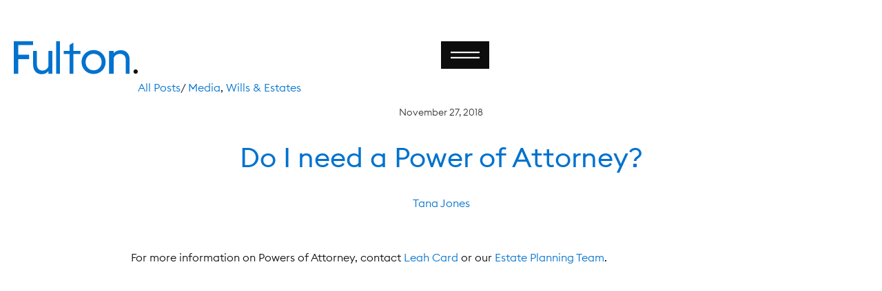

--- FILE ---
content_type: text/html; charset=UTF-8
request_url: https://www.fultonco.com/2018/11/do-i-need-a-power-of-attorney/
body_size: 24857
content:
<!doctype html>
<html lang="en-US" data-theme="default">
<head>
	<meta charset="UTF-8">
<script>
var gform;gform||(document.addEventListener("gform_main_scripts_loaded",function(){gform.scriptsLoaded=!0}),document.addEventListener("gform/theme/scripts_loaded",function(){gform.themeScriptsLoaded=!0}),window.addEventListener("DOMContentLoaded",function(){gform.domLoaded=!0}),gform={domLoaded:!1,scriptsLoaded:!1,themeScriptsLoaded:!1,isFormEditor:()=>"function"==typeof InitializeEditor,callIfLoaded:function(o){return!(!gform.domLoaded||!gform.scriptsLoaded||!gform.themeScriptsLoaded&&!gform.isFormEditor()||(gform.isFormEditor()&&console.warn("The use of gform.initializeOnLoaded() is deprecated in the form editor context and will be removed in Gravity Forms 3.1."),o(),0))},initializeOnLoaded:function(o){gform.callIfLoaded(o)||(document.addEventListener("gform_main_scripts_loaded",()=>{gform.scriptsLoaded=!0,gform.callIfLoaded(o)}),document.addEventListener("gform/theme/scripts_loaded",()=>{gform.themeScriptsLoaded=!0,gform.callIfLoaded(o)}),window.addEventListener("DOMContentLoaded",()=>{gform.domLoaded=!0,gform.callIfLoaded(o)}))},hooks:{action:{},filter:{}},addAction:function(o,r,e,t){gform.addHook("action",o,r,e,t)},addFilter:function(o,r,e,t){gform.addHook("filter",o,r,e,t)},doAction:function(o){gform.doHook("action",o,arguments)},applyFilters:function(o){return gform.doHook("filter",o,arguments)},removeAction:function(o,r){gform.removeHook("action",o,r)},removeFilter:function(o,r,e){gform.removeHook("filter",o,r,e)},addHook:function(o,r,e,t,n){null==gform.hooks[o][r]&&(gform.hooks[o][r]=[]);var d=gform.hooks[o][r];null==n&&(n=r+"_"+d.length),gform.hooks[o][r].push({tag:n,callable:e,priority:t=null==t?10:t})},doHook:function(r,o,e){var t;if(e=Array.prototype.slice.call(e,1),null!=gform.hooks[r][o]&&((o=gform.hooks[r][o]).sort(function(o,r){return o.priority-r.priority}),o.forEach(function(o){"function"!=typeof(t=o.callable)&&(t=window[t]),"action"==r?t.apply(null,e):e[0]=t.apply(null,e)})),"filter"==r)return e[0]},removeHook:function(o,r,t,n){var e;null!=gform.hooks[o][r]&&(e=(e=gform.hooks[o][r]).filter(function(o,r,e){return!!(null!=n&&n!=o.tag||null!=t&&t!=o.priority)}),gform.hooks[o][r]=e)}});
</script>

		<meta name="viewport" content="width=device-width, initial-scale=1">
	<link rel="profile" href="https://gmpg.org/xfn/11">
	<meta name='robots' content='index, follow, max-image-preview:large, max-snippet:-1, max-video-preview:-1' />

	<!-- This site is optimized with the Yoast SEO plugin v26.7 - https://yoast.com/wordpress/plugins/seo/ -->
	<title>Do I need a Power of Attorney? | Fulton. | Kamloops Estate Planning</title>
	<meta name="description" content="We make your estate planning easy, providing you with practical advice while working with you to create a plan tailored to your specific..." />
	<link rel="canonical" href="https://www.fultonco.com/2018/11/do-i-need-a-power-of-attorney/" />
	<meta property="og:locale" content="en_US" />
	<meta property="og:type" content="article" />
	<meta property="og:title" content="Do I need a Power of Attorney? | Fulton. | Kamloops Estate Planning" />
	<meta property="og:description" content="We make your estate planning easy, providing you with practical advice while working with you to create a plan tailored to your specific..." />
	<meta property="og:url" content="https://www.fultonco.com/2018/11/do-i-need-a-power-of-attorney/" />
	<meta property="og:site_name" content="Fulton &amp; Company LLP" />
	<meta property="article:publisher" content="https://www.facebook.com/FultonCoLLP/" />
	<meta property="article:published_time" content="2018-11-27T09:06:09+00:00" />
	<meta property="article:modified_time" content="2021-07-07T22:14:23+00:00" />
	<meta name="author" content="Tana Jones" />
	<meta name="twitter:card" content="summary_large_image" />
	<meta name="twitter:label1" content="Written by" />
	<meta name="twitter:data1" content="Tana Jones" />
	<meta name="twitter:label2" content="Est. reading time" />
	<meta name="twitter:data2" content="1 minute" />
	<script type="application/ld+json" class="yoast-schema-graph">{"@context":"https://schema.org","@graph":[{"@type":"Article","@id":"https://www.fultonco.com/2018/11/do-i-need-a-power-of-attorney/#article","isPartOf":{"@id":"https://www.fultonco.com/2018/11/do-i-need-a-power-of-attorney/"},"author":[{"@id":"https://www.fultonco.com/#/schema/person/40db0a5731ed751bf58b71ef5864a16d"}],"headline":"Do I need a Power of Attorney?","datePublished":"2018-11-27T09:06:09+00:00","dateModified":"2021-07-07T22:14:23+00:00","mainEntityOfPage":{"@id":"https://www.fultonco.com/2018/11/do-i-need-a-power-of-attorney/"},"wordCount":31,"articleSection":["Media","Wills &amp; Estates"],"inLanguage":"en-US"},{"@type":"WebPage","@id":"https://www.fultonco.com/2018/11/do-i-need-a-power-of-attorney/","url":"https://www.fultonco.com/2018/11/do-i-need-a-power-of-attorney/","name":"Do I need a Power of Attorney? | Fulton. | Kamloops Estate Planning","isPartOf":{"@id":"https://www.fultonco.com/#website"},"datePublished":"2018-11-27T09:06:09+00:00","dateModified":"2021-07-07T22:14:23+00:00","author":{"@id":"https://www.fultonco.com/#/schema/person/40db0a5731ed751bf58b71ef5864a16d"},"description":"We make your estate planning easy, providing you with practical advice while working with you to create a plan tailored to your specific...","breadcrumb":{"@id":"https://www.fultonco.com/2018/11/do-i-need-a-power-of-attorney/#breadcrumb"},"inLanguage":"en-US","potentialAction":[{"@type":"ReadAction","target":["https://www.fultonco.com/2018/11/do-i-need-a-power-of-attorney/"]}]},{"@type":"BreadcrumbList","@id":"https://www.fultonco.com/2018/11/do-i-need-a-power-of-attorney/#breadcrumb","itemListElement":[{"@type":"ListItem","position":1,"name":"Home","item":"https://www.fultonco.com/"},{"@type":"ListItem","position":2,"name":"Articles","item":"https://www.fultonco.com/articles/"},{"@type":"ListItem","position":3,"name":"Do I need a Power of Attorney?"}]},{"@type":"WebSite","@id":"https://www.fultonco.com/#website","url":"https://www.fultonco.com/","name":"Fulton &amp; Company LLP","description":"The lawyers at Fulton provide legal service to clients throughout British Columbia.","potentialAction":[{"@type":"SearchAction","target":{"@type":"EntryPoint","urlTemplate":"https://www.fultonco.com/?s={search_term_string}"},"query-input":{"@type":"PropertyValueSpecification","valueRequired":true,"valueName":"search_term_string"}}],"inLanguage":"en-US"},{"@type":"Person","@id":"https://www.fultonco.com/#/schema/person/40db0a5731ed751bf58b71ef5864a16d","name":"Tana Jones","image":{"@type":"ImageObject","inLanguage":"en-US","@id":"https://www.fultonco.com/#/schema/person/image/f9b65d450948778e5fe891b91da1b291","url":"https://secure.gravatar.com/avatar/3e912816b3e39743aee66337acc1a0cd1090793b132388bc0129bf9493e0d661?s=96&d=mm&r=g","contentUrl":"https://secure.gravatar.com/avatar/3e912816b3e39743aee66337acc1a0cd1090793b132388bc0129bf9493e0d661?s=96&d=mm&r=g","caption":"Tana Jones"},"url":"https://www.fultonco.com/author/fultonwp/"}]}</script>
	<!-- / Yoast SEO plugin. -->


<link rel='dns-prefetch' href='//www.google.com' />
<link rel="alternate" type="application/rss+xml" title="Fulton &amp; Company LLP &raquo; Feed" href="https://www.fultonco.com/feed/" />
<link rel="alternate" type="application/rss+xml" title="Fulton &amp; Company LLP &raquo; Comments Feed" href="https://www.fultonco.com/comments/feed/" />
<link rel="alternate" title="oEmbed (JSON)" type="application/json+oembed" href="https://www.fultonco.com/wp-json/oembed/1.0/embed?url=https%3A%2F%2Fwww.fultonco.com%2F2018%2F11%2Fdo-i-need-a-power-of-attorney%2F" />
<link rel="alternate" title="oEmbed (XML)" type="text/xml+oembed" href="https://www.fultonco.com/wp-json/oembed/1.0/embed?url=https%3A%2F%2Fwww.fultonco.com%2F2018%2F11%2Fdo-i-need-a-power-of-attorney%2F&#038;format=xml" />
<style id='wp-img-auto-sizes-contain-inline-css'>
img:is([sizes=auto i],[sizes^="auto," i]){contain-intrinsic-size:3000px 1500px}
/*# sourceURL=wp-img-auto-sizes-contain-inline-css */
</style>
<style id='wp-emoji-styles-inline-css'>

	img.wp-smiley, img.emoji {
		display: inline !important;
		border: none !important;
		box-shadow: none !important;
		height: 1em !important;
		width: 1em !important;
		margin: 0 0.07em !important;
		vertical-align: -0.1em !important;
		background: none !important;
		padding: 0 !important;
	}
/*# sourceURL=wp-emoji-styles-inline-css */
</style>
<link rel='stylesheet' id='wp-block-library-css' href='https://www.fultonco.com/wp-includes/css/dist/block-library/style.min.css?ver=6.9' media='all' />
<style id='classic-theme-styles-inline-css'>
/*! This file is auto-generated */
.wp-block-button__link{color:#fff;background-color:#32373c;border-radius:9999px;box-shadow:none;text-decoration:none;padding:calc(.667em + 2px) calc(1.333em + 2px);font-size:1.125em}.wp-block-file__button{background:#32373c;color:#fff;text-decoration:none}
/*# sourceURL=/wp-includes/css/classic-themes.min.css */
</style>
<style id='co-authors-plus-coauthors-style-inline-css'>
.wp-block-co-authors-plus-coauthors.is-layout-flow [class*=wp-block-co-authors-plus]{display:inline}

/*# sourceURL=https://www.fultonco.com/wp-content/plugins/co-authors-plus/build/blocks/block-coauthors/style-index.css */
</style>
<style id='co-authors-plus-avatar-style-inline-css'>
.wp-block-co-authors-plus-avatar :where(img){height:auto;max-width:100%;vertical-align:bottom}.wp-block-co-authors-plus-coauthors.is-layout-flow .wp-block-co-authors-plus-avatar :where(img){vertical-align:middle}.wp-block-co-authors-plus-avatar:is(.alignleft,.alignright){display:table}.wp-block-co-authors-plus-avatar.aligncenter{display:table;margin-inline:auto}

/*# sourceURL=https://www.fultonco.com/wp-content/plugins/co-authors-plus/build/blocks/block-coauthor-avatar/style-index.css */
</style>
<style id='co-authors-plus-image-style-inline-css'>
.wp-block-co-authors-plus-image{margin-bottom:0}.wp-block-co-authors-plus-image :where(img){height:auto;max-width:100%;vertical-align:bottom}.wp-block-co-authors-plus-coauthors.is-layout-flow .wp-block-co-authors-plus-image :where(img){vertical-align:middle}.wp-block-co-authors-plus-image:is(.alignfull,.alignwide) :where(img){width:100%}.wp-block-co-authors-plus-image:is(.alignleft,.alignright){display:table}.wp-block-co-authors-plus-image.aligncenter{display:table;margin-inline:auto}

/*# sourceURL=https://www.fultonco.com/wp-content/plugins/co-authors-plus/build/blocks/block-coauthor-image/style-index.css */
</style>
<link rel='stylesheet' id='hello-elementor-css' href='https://www.fultonco.com/wp-content/themes/hello-elementor/style.min.css?ver=3.1.1' media='all' />
<link rel='stylesheet' id='tlg-css' href='https://www.fultonco.com/wp-content/themes/fulton-2024/styles/style.min.css?ver=2024.10.05' media='all' />
<link rel='stylesheet' id='hello-elementor-theme-style-css' href='https://www.fultonco.com/wp-content/themes/hello-elementor/theme.min.css?ver=3.1.1' media='all' />
<link rel='stylesheet' id='hello-elementor-header-footer-css' href='https://www.fultonco.com/wp-content/themes/hello-elementor/header-footer.min.css?ver=3.1.1' media='all' />
<link rel='stylesheet' id='elementor-frontend-css' href='https://www.fultonco.com/wp-content/uploads/elementor/css/custom-frontend.min.css?ver=1768273149' media='all' />
<link rel='stylesheet' id='elementor-post-8345-css' href='https://www.fultonco.com/wp-content/uploads/elementor/css/post-8345.css?ver=1768273149' media='all' />
<link rel='stylesheet' id='e-sticky-css' href='https://www.fultonco.com/wp-content/plugins/elementor-pro/assets/css/modules/sticky.min.css?ver=3.34.0' media='all' />
<link rel='stylesheet' id='e-animation-fadeInUp-css' href='https://www.fultonco.com/wp-content/plugins/elementor/assets/lib/animations/styles/fadeInUp.min.css?ver=3.34.1' media='all' />
<link rel='stylesheet' id='widget-heading-css' href='https://www.fultonco.com/wp-content/plugins/elementor/assets/css/widget-heading.min.css?ver=3.34.1' media='all' />
<link rel='stylesheet' id='widget-social-icons-css' href='https://www.fultonco.com/wp-content/plugins/elementor/assets/css/widget-social-icons.min.css?ver=3.34.1' media='all' />
<link rel='stylesheet' id='e-apple-webkit-css' href='https://www.fultonco.com/wp-content/uploads/elementor/css/custom-apple-webkit.min.css?ver=1768273149' media='all' />
<link rel='stylesheet' id='widget-nav-menu-css' href='https://www.fultonco.com/wp-content/uploads/elementor/css/custom-pro-widget-nav-menu.min.css?ver=1768273149' media='all' />
<link rel='stylesheet' id='widget-post-info-css' href='https://www.fultonco.com/wp-content/plugins/elementor-pro/assets/css/widget-post-info.min.css?ver=3.34.0' media='all' />
<link rel='stylesheet' id='widget-icon-list-css' href='https://www.fultonco.com/wp-content/uploads/elementor/css/custom-widget-icon-list.min.css?ver=1768273149' media='all' />
<link rel='stylesheet' id='widget-share-buttons-css' href='https://www.fultonco.com/wp-content/plugins/elementor-pro/assets/css/widget-share-buttons.min.css?ver=3.34.0' media='all' />
<link rel='stylesheet' id='widget-post-navigation-css' href='https://www.fultonco.com/wp-content/plugins/elementor-pro/assets/css/widget-post-navigation.min.css?ver=3.34.0' media='all' />
<link rel='stylesheet' id='e-animation-fadeInRight-css' href='https://www.fultonco.com/wp-content/plugins/elementor/assets/lib/animations/styles/fadeInRight.min.css?ver=3.34.1' media='all' />
<link rel='stylesheet' id='e-popup-css' href='https://www.fultonco.com/wp-content/plugins/elementor-pro/assets/css/conditionals/popup.min.css?ver=3.34.0' media='all' />
<link rel='stylesheet' id='elementor-post-8587-css' href='https://www.fultonco.com/wp-content/uploads/elementor/css/post-8587.css?ver=1768273543' media='all' />
<link rel='stylesheet' id='elementor-post-8481-css' href='https://www.fultonco.com/wp-content/uploads/elementor/css/post-8481.css?ver=1768273149' media='all' />
<link rel='stylesheet' id='elementor-post-8475-css' href='https://www.fultonco.com/wp-content/uploads/elementor/css/post-8475.css?ver=1768273559' media='all' />
<link rel='stylesheet' id='elementor-post-8460-css' href='https://www.fultonco.com/wp-content/uploads/elementor/css/post-8460.css?ver=1768273149' media='all' />
<script src="https://www.fultonco.com/wp-includes/js/jquery/jquery.min.js?ver=3.7.1" id="jquery-core-js"></script>
<script src="https://www.fultonco.com/wp-includes/js/jquery/jquery-migrate.min.js?ver=3.4.1" id="jquery-migrate-js"></script>
<link rel="https://api.w.org/" href="https://www.fultonco.com/wp-json/" /><link rel="alternate" title="JSON" type="application/json" href="https://www.fultonco.com/wp-json/wp/v2/posts/6464" /><link rel="EditURI" type="application/rsd+xml" title="RSD" href="https://www.fultonco.com/xmlrpc.php?rsd" />
<meta name="generator" content="WordPress 6.9" />
<link rel='shortlink' href='https://www.fultonco.com/?p=6464' />
<!-- Google Tag Manager -->
<script>(function(w,d,s,l,i){w[l]=w[l]||[];w[l].push({'gtm.start':
new Date().getTime(),event:'gtm.js'});var f=d.getElementsByTagName(s)[0],
j=d.createElement(s),dl=l!='dataLayer'?'&l='+l:'';j.async=true;j.src=
'https://www.googletagmanager.com/gtm.js?id='+i+dl;f.parentNode.insertBefore(j,f);
})(window,document,'script','dataLayer','GTM-W5MPQQV');</script>
<!-- End Google Tag Manager -->
			<style>
				.e-con.e-parent:nth-of-type(n+4):not(.e-lazyloaded):not(.e-no-lazyload),
				.e-con.e-parent:nth-of-type(n+4):not(.e-lazyloaded):not(.e-no-lazyload) * {
					background-image: none !important;
				}
				@media screen and (max-height: 1024px) {
					.e-con.e-parent:nth-of-type(n+3):not(.e-lazyloaded):not(.e-no-lazyload),
					.e-con.e-parent:nth-of-type(n+3):not(.e-lazyloaded):not(.e-no-lazyload) * {
						background-image: none !important;
					}
				}
				@media screen and (max-height: 640px) {
					.e-con.e-parent:nth-of-type(n+2):not(.e-lazyloaded):not(.e-no-lazyload),
					.e-con.e-parent:nth-of-type(n+2):not(.e-lazyloaded):not(.e-no-lazyload) * {
						background-image: none !important;
					}
				}
			</style>
			<link rel="icon" href="https://www.fultonco.com/wp-content/uploads/2024/02/cropped-600-x-600-square-32x32.jpg" sizes="32x32" />
<link rel="icon" href="https://www.fultonco.com/wp-content/uploads/2024/02/cropped-600-x-600-square-192x192.jpg" sizes="192x192" />
<link rel="apple-touch-icon" href="https://www.fultonco.com/wp-content/uploads/2024/02/cropped-600-x-600-square-180x180.jpg" />
<meta name="msapplication-TileImage" content="https://www.fultonco.com/wp-content/uploads/2024/02/cropped-600-x-600-square-270x270.jpg" />
</head>
<body class="wp-singular post-template-default single single-post postid-6464 single-format-standard wp-theme-hello-elementor wp-child-theme-fulton-2024 elementor-default elementor-kit-8345 elementor-page-8475">

<!-- Google Tag Manager (noscript) -->
<noscript><iframe src="https://www.googletagmanager.com/ns.html?id=GTM-W5MPQQV"
height="0" width="0" style="display:none;visibility:hidden"></iframe></noscript>
<!-- End Google Tag Manager (noscript) -->
		<header data-elementor-type="header" data-elementor-id="8587" class="elementor elementor-8587 elementor-location-header" data-elementor-post-type="elementor_library">
			<div class="elementor-element elementor-element-3eaea9e e-con-full e-flex e-con e-parent" data-id="3eaea9e" data-element_type="container" id="nav-bar-desktop" data-settings="{&quot;sticky&quot;:&quot;top&quot;,&quot;sticky_effects_offset&quot;:20,&quot;sticky_on&quot;:[&quot;widescreen&quot;,&quot;desktop&quot;,&quot;laptop&quot;,&quot;tablet&quot;,&quot;mobile_extra&quot;,&quot;mobile&quot;],&quot;sticky_offset&quot;:0,&quot;sticky_anchor_link_offset&quot;:0}">
		<div class="elementor-element elementor-element-ffb36ae e-con-full e-flex e-con e-child" data-id="ffb36ae" data-element_type="container">
				<div class="elementor-element elementor-element-4d96efc elementor-widget__width-initial elementor-widget elementor-widget-html" data-id="4d96efc" data-element_type="widget" data-widget_type="html.default">
				<div class="elementor-widget-container">
					<a class="logo logo-header" href="/">
     <svg xmlns="http://www.w3.org/2000/svg" xml:space="preserve" id="Layer_1" x="0" y="0" style="enable-background:new 0 0 220 60" version="1.1" viewBox="0 0 220 60"><path d="M0 0h34.1v6.8H8v17.1h19.3v7.9H8v26.1H0zM68.3 58h-6.8v-5.4c-2.3 4.1-7.5 6-12.1 6-9 0-15.1-6.4-15.1-16.6V17.1H41v23.8c0 7.1 3.7 11.2 9.8 11.2 5.2 0 9.5-3.4 10.7-8.1V17.1h6.8V58zM75.1 0h6.8v57.9h-6.8zM98.9 22.7H88.7V17h10.2V6.5l6.9-4.1V17h12.5v5.7h-12.5v35.2h-6.9zM141.6 51.7c8.5 0 14.2-6.5 14.2-14.7s-5.6-14.7-14.2-14.7c-8.5 0-14.2 6.5-14.2 14.7 0 8.1 5.7 14.7 14.2 14.7m0 6.5c-12.4 0-21.4-9.5-21.4-21.3s9.1-21.3 21.4-21.3c12.3 0 21.3 9.5 21.3 21.3s-9 21.3-21.3 21.3M169.1 17h8v4.9c2.3-4.1 7.7-6 12.9-6 9.2 0 15.5 6.4 15.5 16.6v25.4h-6.8V33.6c0-7.1-4-11.2-10.3-11.2-5.7 0-10.2 3.4-11.3 8.1v27.4h-8V17z" class="fulton"/><path d="M216.2 57.8c-2.1 0-3.8-1.8-3.8-3.9 0-2.1 1.7-3.9 3.8-3.9 2.1 0 3.8 1.8 3.8 3.9 0 2.1-1.7 3.9-3.8 3.9" class="dot"/></svg>
</a>				</div>
				</div>
				</div>
		<div class="elementor-element elementor-element-37abb7f e-con-full e-flex e-con e-child" data-id="37abb7f" data-element_type="container">
				<div class="elementor-element elementor-element-8efe614 elementor-widget elementor-widget-ucaddon_custom_animated_hamburger_icon" data-id="8efe614" data-element_type="widget" data-widget_type="ucaddon_custom_animated_hamburger_icon.default">
				<div class="elementor-widget-container">
					
<!-- start Custom Animated Hamburger Icon -->
		<link id='uc_ac_assets_file_uc_custom_animated_hamburger_icon_css_10006-css' href='https://www.fultonco.com/wp-content/uploads/ac_assets/uc_custom_animated_hamburger_icon/uc_custom_animated_hamburger_icon.css' type='text/css' rel='stylesheet' >

<style>/* widget: Custom Animated Hamburger Icon */

#uc_custom_animated_hamburger_icon_elementor_8efe614.uc_animated_hamburger_icon_holder{ 
  position: relative;
  z-index: 1000000000000;
}

#uc_custom_animated_hamburger_icon_elementor_8efe614 .uc_hamburger{
  display: inline-block;  
}

#uc_custom_animated_hamburger_icon_elementor_8efe614 .uc_animated_hamburger_icon {
    transition: background-color .3s;
  	text-align: center;
}

</style>

<div class="uc_animated_hamburger_icon_holder" id="uc_custom_animated_hamburger_icon_elementor_8efe614" style="text-align: center;">
  
  <a id="hamburger_close_trigger" class='uc-icon-close-trigger' href="javascript:void(0)" style='display:none'>Close Trigger</a>
  
  <a href="#elementor-action%3Aaction%3Dpopup%3Aopen%26settings%3DeyJpZCI6Ijg0NjAiLCJ0b2dnbGUiOnRydWV9"  class="uc_animated_hamburger_icon">

     <div class="uc_hamburger" id="hamburger-1">
      <span class="uc_line"></span>
      <span class="uc_line"></span>
    </div>

  </a>
</div>
<!-- end Custom Animated Hamburger Icon -->				</div>
				</div>
				</div>
				</div>
				</header>
				<div data-elementor-type="single" data-elementor-id="8475" class="elementor elementor-8475 elementor-location-single post-6464 post type-post status-publish format-standard hentry category-media category-wills-estates" data-elementor-post-type="elementor_library">
			<div class="elementor-element elementor-element-d7cb3ee e-flex e-con-boxed e-con e-parent" data-id="d7cb3ee" data-element_type="container">
					<div class="e-con-inner">
		<div class="elementor-element elementor-element-66d29ed1 e-con-full e-flex e-con e-child" data-id="66d29ed1" data-element_type="container">
				<div class="elementor-element elementor-element-3829e9f8 elementor-widget elementor-widget-post-info" data-id="3829e9f8" data-element_type="widget" data-widget_type="post-info.default">
				<div class="elementor-widget-container">
							<ul class="elementor-inline-items elementor-icon-list-items elementor-post-info">
								<li class="elementor-icon-list-item elementor-repeater-item-5cbeaa2 elementor-inline-item">
						<a href="/articles/">
														<span class="elementor-icon-list-text elementor-post-info__item elementor-post-info__item--type-custom">
										All Posts					</span>
									</a>
				</li>
				<li class="elementor-icon-list-item elementor-repeater-item-ffa8e06 elementor-inline-item" itemprop="about">
													<span class="elementor-icon-list-text elementor-post-info__item elementor-post-info__item--type-terms">
							<span class="elementor-post-info__item-prefix"> / </span>
										<span class="elementor-post-info__terms-list">
				<a href="https://www.fultonco.com/category/media/" class="elementor-post-info__terms-list-item">Media</a>, <a href="https://www.fultonco.com/category/wills-estates/" class="elementor-post-info__terms-list-item">Wills &amp; Estates</a>				</span>
					</span>
								</li>
				</ul>
						</div>
				</div>
				</div>
				<div class="elementor-element elementor-element-205c559a elementor-align-center elementor-widget elementor-widget-post-info" data-id="205c559a" data-element_type="widget" data-widget_type="post-info.default">
				<div class="elementor-widget-container">
							<ul class="elementor-inline-items elementor-icon-list-items elementor-post-info">
								<li class="elementor-icon-list-item elementor-repeater-item-ffa8e06 elementor-inline-item" itemprop="datePublished">
													<span class="elementor-icon-list-text elementor-post-info__item elementor-post-info__item--type-date">
										<time>November 27, 2018</time>					</span>
								</li>
				</ul>
						</div>
				</div>
				<div class="elementor-element elementor-element-f4594cf elementor-widget elementor-widget-theme-post-title elementor-page-title elementor-widget-heading" data-id="f4594cf" data-element_type="widget" data-widget_type="theme-post-title.default">
				<div class="elementor-widget-container">
					<h1 class="elementor-heading-title elementor-size-default">Do I need a Power of Attorney?</h1>				</div>
				</div>
				<div class="elementor-element elementor-element-6487f231 elementor-widget elementor-widget-shortcode" data-id="6487f231" data-element_type="widget" data-widget_type="shortcode.default">
				<div class="elementor-widget-container">
							<div class="elementor-shortcode"><div class="author-list">
    <p>
    <a href="https://www.fultonco.com/author/fultonwp/" title="Posts by Tana Jones" class="author url fn" rel="author">Tana Jones</a></p>
</div></div>
						</div>
				</div>
				<div class="elementor-element elementor-element-3af819bb text-block elementor-widget elementor-widget-theme-post-content" data-id="3af819bb" data-element_type="widget" data-settings="{&quot;_animation&quot;:&quot;none&quot;,&quot;_animation_delay&quot;:600}" data-widget_type="theme-post-content.default">
				<div class="elementor-widget-container">
					<p>For more information on Powers of Attorney, contact <a href="https://www.fultonco.com/lawyer/leah-card/">Leah Card</a> or our <a href="https://www.fultonco.com/practice/wills-estates/estate-planning/">Estate Planning Team</a>.</p>
<p><iframe title="CFJC Midday - Nov 27 - Fulton &amp; Company" width="800" height="450" src="https://www.youtube.com/embed/KUjKA9lEF6s?feature=oembed" frameborder="0" allow="accelerometer; autoplay; clipboard-write; encrypted-media; gyroscope; picture-in-picture; web-share" referrerpolicy="strict-origin-when-cross-origin" allowfullscreen></iframe></p>
				</div>
				</div>
				<div class="elementor-element elementor-element-3c1c289a elementor-share-buttons--skin-flat elementor-share-buttons--color-custom elementor-share-buttons--view-icon-text elementor-share-buttons--shape-square elementor-grid-0 elementor-invisible elementor-widget elementor-widget-share-buttons" data-id="3c1c289a" data-element_type="widget" data-settings="{&quot;_animation&quot;:&quot;fadeInUp&quot;}" data-widget_type="share-buttons.default">
				<div class="elementor-widget-container">
							<div class="elementor-grid" role="list">
								<div class="elementor-grid-item" role="listitem">
						<div class="elementor-share-btn elementor-share-btn_facebook" role="button" tabindex="0" aria-label="Share on facebook">
															<span class="elementor-share-btn__icon">
								<svg aria-hidden="true" class="e-font-icon-svg e-fab-facebook" viewBox="0 0 512 512" xmlns="http://www.w3.org/2000/svg"><path d="M504 256C504 119 393 8 256 8S8 119 8 256c0 123.78 90.69 226.38 209.25 245V327.69h-63V256h63v-54.64c0-62.15 37-96.48 93.67-96.48 27.14 0 55.52 4.84 55.52 4.84v61h-31.28c-30.8 0-40.41 19.12-40.41 38.73V256h68.78l-11 71.69h-57.78V501C413.31 482.38 504 379.78 504 256z"></path></svg>							</span>
																				</div>
					</div>
									<div class="elementor-grid-item" role="listitem">
						<div class="elementor-share-btn elementor-share-btn_twitter" role="button" tabindex="0" aria-label="Share on twitter">
															<span class="elementor-share-btn__icon">
								<svg aria-hidden="true" class="e-font-icon-svg e-fab-twitter" viewBox="0 0 512 512" xmlns="http://www.w3.org/2000/svg"><path d="M459.37 151.716c.325 4.548.325 9.097.325 13.645 0 138.72-105.583 298.558-298.558 298.558-59.452 0-114.68-17.219-161.137-47.106 8.447.974 16.568 1.299 25.34 1.299 49.055 0 94.213-16.568 130.274-44.832-46.132-.975-84.792-31.188-98.112-72.772 6.498.974 12.995 1.624 19.818 1.624 9.421 0 18.843-1.3 27.614-3.573-48.081-9.747-84.143-51.98-84.143-102.985v-1.299c13.969 7.797 30.214 12.67 47.431 13.319-28.264-18.843-46.781-51.005-46.781-87.391 0-19.492 5.197-37.36 14.294-52.954 51.655 63.675 129.3 105.258 216.365 109.807-1.624-7.797-2.599-15.918-2.599-24.04 0-57.828 46.782-104.934 104.934-104.934 30.213 0 57.502 12.67 76.67 33.137 23.715-4.548 46.456-13.32 66.599-25.34-7.798 24.366-24.366 44.833-46.132 57.827 21.117-2.273 41.584-8.122 60.426-16.243-14.292 20.791-32.161 39.308-52.628 54.253z"></path></svg>							</span>
																				</div>
					</div>
									<div class="elementor-grid-item" role="listitem">
						<div class="elementor-share-btn elementor-share-btn_linkedin" role="button" tabindex="0" aria-label="Share on linkedin">
															<span class="elementor-share-btn__icon">
								<svg aria-hidden="true" class="e-font-icon-svg e-fab-linkedin" viewBox="0 0 448 512" xmlns="http://www.w3.org/2000/svg"><path d="M416 32H31.9C14.3 32 0 46.5 0 64.3v383.4C0 465.5 14.3 480 31.9 480H416c17.6 0 32-14.5 32-32.3V64.3c0-17.8-14.4-32.3-32-32.3zM135.4 416H69V202.2h66.5V416zm-33.2-243c-21.3 0-38.5-17.3-38.5-38.5S80.9 96 102.2 96c21.2 0 38.5 17.3 38.5 38.5 0 21.3-17.2 38.5-38.5 38.5zm282.1 243h-66.4V312c0-24.8-.5-56.7-34.5-56.7-34.6 0-39.9 27-39.9 54.9V416h-66.4V202.2h63.7v29.2h.9c8.9-16.8 30.6-34.5 62.9-34.5 67.2 0 79.7 44.3 79.7 101.9V416z"></path></svg>							</span>
																				</div>
					</div>
						</div>
						</div>
				</div>
				<div class="elementor-element elementor-element-141af74a elementor-invisible elementor-widget elementor-widget-shortcode" data-id="141af74a" data-element_type="widget" data-settings="{&quot;_animation&quot;:&quot;fadeInUp&quot;}" data-widget_type="shortcode.default">
				<div class="elementor-widget-container">
							<div class="elementor-shortcode"></div>
						</div>
				</div>
					</div>
				</div>
		<div class="elementor-element elementor-element-5adcca6e e-flex e-con-boxed e-con e-parent" data-id="5adcca6e" data-element_type="container">
					<div class="e-con-inner">
				<div class="elementor-element elementor-element-5697029d elementor-post-navigation-borders-yes elementor-invisible elementor-widget elementor-widget-post-navigation" data-id="5697029d" data-element_type="widget" data-settings="{&quot;_animation&quot;:&quot;fadeInUp&quot;}" data-widget_type="post-navigation.default">
				<div class="elementor-widget-container">
							<div class="elementor-post-navigation" role="navigation" aria-label="Post Navigation">
			<div class="elementor-post-navigation__prev elementor-post-navigation__link">
				<a href="https://www.fultonco.com/2018/10/wills-in-multiple-jurisdictions/" rel="prev"><span class="elementor-post-navigation__link__prev"><span class="post-navigation__prev--label">Previous</span><span class="post-navigation__prev--title">Wills in Multiple Jurisdictions</span></span></a>			</div>
							<div class="elementor-post-navigation__separator-wrapper">
					<div class="elementor-post-navigation__separator"></div>
				</div>
						<div class="elementor-post-navigation__next elementor-post-navigation__link">
				<a href="https://www.fultonco.com/2019/01/seminar-avoiding-disputes-wills-variation-act-claims/" rel="next"><span class="elementor-post-navigation__link__next"><span class="post-navigation__next--label">Next</span><span class="post-navigation__next--title">Seminar &#8211; Avoiding Disputes (Wills Variation Act Claims)</span></span></a>			</div>
		</div>
						</div>
				</div>
					</div>
				</div>
				</div>
				<footer data-elementor-type="footer" data-elementor-id="8481" class="elementor elementor-8481 elementor-location-footer" data-elementor-post-type="elementor_library">
			<div class="elementor-element elementor-element-69c37ce e-flex e-con-boxed e-con e-parent" data-id="69c37ce" data-element_type="container" data-settings="{&quot;background_background&quot;:&quot;classic&quot;}">
					<div class="e-con-inner">
		<div class="elementor-element elementor-element-b5c6a7f e-con-full e-flex e-con e-child" data-id="b5c6a7f" data-element_type="container">
				<div class="elementor-element elementor-element-1ee3f02 elementor-invisible elementor-widget elementor-widget-heading" data-id="1ee3f02" data-element_type="widget" data-settings="{&quot;_animation&quot;:&quot;fadeInUp&quot;}" data-widget_type="heading.default">
				<div class="elementor-widget-container">
					<h6 class="elementor-heading-title elementor-size-default">Stay Up-To-Date</h6>				</div>
				</div>
				<div class="elementor-element elementor-element-9717caf elementor-invisible elementor-widget elementor-widget-heading" data-id="9717caf" data-element_type="widget" data-settings="{&quot;_animation&quot;:&quot;fadeInUp&quot;}" data-widget_type="heading.default">
				<div class="elementor-widget-container">
					<span class="elementor-heading-title elementor-size-default">Signup for firm, legal and community updates.</span>				</div>
				</div>
				<div class="elementor-element elementor-element-52524bf elementor-widget elementor-widget-shortcode" data-id="52524bf" data-element_type="widget" data-widget_type="shortcode.default">
				<div class="elementor-widget-container">
							<div class="elementor-shortcode">
                <div class='gf_browser_unknown gform_wrapper gform-theme gform-theme--foundation gform-theme--framework gform-theme--orbital subscribe-simple_wrapper' data-form-theme='orbital' data-form-index='0' id='gform_wrapper_12' ><style>#gform_wrapper_12[data-form-index="0"].gform-theme,[data-parent-form="12_0"]{--gf-color-primary: #204ce5;--gf-color-primary-rgb: 32, 76, 229;--gf-color-primary-contrast: #fff;--gf-color-primary-contrast-rgb: 255, 255, 255;--gf-color-primary-darker: #001AB3;--gf-color-primary-lighter: #527EFF;--gf-color-secondary: #fff;--gf-color-secondary-rgb: 255, 255, 255;--gf-color-secondary-contrast: #112337;--gf-color-secondary-contrast-rgb: 17, 35, 55;--gf-color-secondary-darker: #F5F5F5;--gf-color-secondary-lighter: #FFFFFF;--gf-color-out-ctrl-light: rgba(17, 35, 55, 0.1);--gf-color-out-ctrl-light-rgb: 17, 35, 55;--gf-color-out-ctrl-light-darker: rgba(104, 110, 119, 0.35);--gf-color-out-ctrl-light-lighter: #F5F5F5;--gf-color-out-ctrl-dark: #585e6a;--gf-color-out-ctrl-dark-rgb: 88, 94, 106;--gf-color-out-ctrl-dark-darker: #112337;--gf-color-out-ctrl-dark-lighter: rgba(17, 35, 55, 0.65);--gf-color-in-ctrl: #fff;--gf-color-in-ctrl-rgb: 255, 255, 255;--gf-color-in-ctrl-contrast: #112337;--gf-color-in-ctrl-contrast-rgb: 17, 35, 55;--gf-color-in-ctrl-darker: #F5F5F5;--gf-color-in-ctrl-lighter: #FFFFFF;--gf-color-in-ctrl-primary: #204ce5;--gf-color-in-ctrl-primary-rgb: 32, 76, 229;--gf-color-in-ctrl-primary-contrast: #fff;--gf-color-in-ctrl-primary-contrast-rgb: 255, 255, 255;--gf-color-in-ctrl-primary-darker: #001AB3;--gf-color-in-ctrl-primary-lighter: #527EFF;--gf-color-in-ctrl-light: rgba(17, 35, 55, 0.1);--gf-color-in-ctrl-light-rgb: 17, 35, 55;--gf-color-in-ctrl-light-darker: rgba(104, 110, 119, 0.35);--gf-color-in-ctrl-light-lighter: #F5F5F5;--gf-color-in-ctrl-dark: #585e6a;--gf-color-in-ctrl-dark-rgb: 88, 94, 106;--gf-color-in-ctrl-dark-darker: #112337;--gf-color-in-ctrl-dark-lighter: rgba(17, 35, 55, 0.65);--gf-radius: 3px;--gf-font-size-secondary: 14px;--gf-font-size-tertiary: 13px;--gf-icon-ctrl-number: url("data:image/svg+xml,%3Csvg width='8' height='14' viewBox='0 0 8 14' fill='none' xmlns='http://www.w3.org/2000/svg'%3E%3Cpath fill-rule='evenodd' clip-rule='evenodd' d='M4 0C4.26522 5.96046e-08 4.51957 0.105357 4.70711 0.292893L7.70711 3.29289C8.09763 3.68342 8.09763 4.31658 7.70711 4.70711C7.31658 5.09763 6.68342 5.09763 6.29289 4.70711L4 2.41421L1.70711 4.70711C1.31658 5.09763 0.683417 5.09763 0.292893 4.70711C-0.0976311 4.31658 -0.097631 3.68342 0.292893 3.29289L3.29289 0.292893C3.48043 0.105357 3.73478 0 4 0ZM0.292893 9.29289C0.683417 8.90237 1.31658 8.90237 1.70711 9.29289L4 11.5858L6.29289 9.29289C6.68342 8.90237 7.31658 8.90237 7.70711 9.29289C8.09763 9.68342 8.09763 10.3166 7.70711 10.7071L4.70711 13.7071C4.31658 14.0976 3.68342 14.0976 3.29289 13.7071L0.292893 10.7071C-0.0976311 10.3166 -0.0976311 9.68342 0.292893 9.29289Z' fill='rgba(17, 35, 55, 0.65)'/%3E%3C/svg%3E");--gf-icon-ctrl-select: url("data:image/svg+xml,%3Csvg width='10' height='6' viewBox='0 0 10 6' fill='none' xmlns='http://www.w3.org/2000/svg'%3E%3Cpath fill-rule='evenodd' clip-rule='evenodd' d='M0.292893 0.292893C0.683417 -0.097631 1.31658 -0.097631 1.70711 0.292893L5 3.58579L8.29289 0.292893C8.68342 -0.0976311 9.31658 -0.0976311 9.70711 0.292893C10.0976 0.683417 10.0976 1.31658 9.70711 1.70711L5.70711 5.70711C5.31658 6.09763 4.68342 6.09763 4.29289 5.70711L0.292893 1.70711C-0.0976311 1.31658 -0.0976311 0.683418 0.292893 0.292893Z' fill='rgba(17, 35, 55, 0.65)'/%3E%3C/svg%3E");--gf-icon-ctrl-search: url("data:image/svg+xml,%3Csvg width='640' height='640' xmlns='http://www.w3.org/2000/svg'%3E%3Cpath d='M256 128c-70.692 0-128 57.308-128 128 0 70.691 57.308 128 128 128 70.691 0 128-57.309 128-128 0-70.692-57.309-128-128-128zM64 256c0-106.039 85.961-192 192-192s192 85.961 192 192c0 41.466-13.146 79.863-35.498 111.248l154.125 154.125c12.496 12.496 12.496 32.758 0 45.254s-32.758 12.496-45.254 0L367.248 412.502C335.862 434.854 297.467 448 256 448c-106.039 0-192-85.962-192-192z' fill='rgba(17, 35, 55, 0.65)'/%3E%3C/svg%3E");--gf-label-space-y-secondary: var(--gf-label-space-y-md-secondary);--gf-ctrl-border-color: #686e77;--gf-ctrl-size: var(--gf-ctrl-size-md);--gf-ctrl-label-color-primary: #112337;--gf-ctrl-label-color-secondary: #112337;--gf-ctrl-choice-size: var(--gf-ctrl-choice-size-md);--gf-ctrl-checkbox-check-size: var(--gf-ctrl-checkbox-check-size-md);--gf-ctrl-radio-check-size: var(--gf-ctrl-radio-check-size-md);--gf-ctrl-btn-font-size: var(--gf-ctrl-btn-font-size-md);--gf-ctrl-btn-padding-x: var(--gf-ctrl-btn-padding-x-md);--gf-ctrl-btn-size: var(--gf-ctrl-btn-size-md);--gf-ctrl-btn-border-color-secondary: #686e77;--gf-ctrl-file-btn-bg-color-hover: #EBEBEB;--gf-field-img-choice-size: var(--gf-field-img-choice-size-md);--gf-field-img-choice-card-space: var(--gf-field-img-choice-card-space-md);--gf-field-img-choice-check-ind-size: var(--gf-field-img-choice-check-ind-size-md);--gf-field-img-choice-check-ind-icon-size: var(--gf-field-img-choice-check-ind-icon-size-md);--gf-field-pg-steps-number-color: rgba(17, 35, 55, 0.8);}</style><div id='gf_12' class='gform_anchor' tabindex='-1'></div>
                        <div class='gform_heading'>
                            <p class='gform_description'></p>
                        </div><form method='post' enctype='multipart/form-data' target='gform_ajax_frame_12' id='gform_12' class='subscribe-simple' action='/2018/11/do-i-need-a-power-of-attorney/#gf_12' data-formid='12' novalidate><div class='gf_invisible ginput_recaptchav3' data-sitekey='6Lfpl8AaAAAAABL_D57DavcwpvnkWtxWS1VOhcgU' data-tabindex='0'><input id="input_1f22592cf5125f9bc5fbc5763e3be876" class="gfield_recaptcha_response" type="hidden" name="input_1f22592cf5125f9bc5fbc5763e3be876" value=""/></div>
                        <div class='gform-body gform_body'><div id='gform_fields_12' class='gform_fields top_label form_sublabel_below description_below validation_below'><div id="field_12_1" class="gfield gfield--type-email gfield--input-type-email field_sublabel_below gfield--no-description field_description_below hidden_label field_validation_below gfield_visibility_visible"  ><label class='gfield_label gform-field-label' for='input_12_1'>Email</label><div class='ginput_container ginput_container_email'>
                            <input name='input_1' id='input_12_1' type='email' value='' class='large'   placeholder='Your Email Address'  aria-invalid="false"  />
                        </div></div></div></div>
        <div class='gform-footer gform_footer top_label'> <input type='submit' id='gform_submit_button_12' class='gform_button button' onclick='gform.submission.handleButtonClick(this);' data-submission-type='submit' value='Subscribe'  /> <input type='hidden' name='gform_ajax' value='form_id=12&amp;title=&amp;description=1&amp;tabindex=0&amp;theme=orbital&amp;styles=[]&amp;hash=5f7a77e4fc83d221aff7216fdd367673' />
            <input type='hidden' class='gform_hidden' name='gform_submission_method' data-js='gform_submission_method_12' value='iframe' />
            <input type='hidden' class='gform_hidden' name='gform_theme' data-js='gform_theme_12' id='gform_theme_12' value='orbital' />
            <input type='hidden' class='gform_hidden' name='gform_style_settings' data-js='gform_style_settings_12' id='gform_style_settings_12' value='[]' />
            <input type='hidden' class='gform_hidden' name='is_submit_12' value='1' />
            <input type='hidden' class='gform_hidden' name='gform_submit' value='12' />
            
            <input type='hidden' class='gform_hidden' name='gform_unique_id' value='' />
            <input type='hidden' class='gform_hidden' name='state_12' value='WyJbXSIsImYxYjU2YTA3NTgwZjRmYTFiZjVkY2I1N2JhNTkwNmQ4Il0=' />
            <input type='hidden' autocomplete='off' class='gform_hidden' name='gform_target_page_number_12' id='gform_target_page_number_12' value='0' />
            <input type='hidden' autocomplete='off' class='gform_hidden' name='gform_source_page_number_12' id='gform_source_page_number_12' value='1' />
            <input type='hidden' name='gform_field_values' value='' />
            
        </div>
                        </form>
                        </div>
		                <iframe style='display:none;width:0px;height:0px;' src='about:blank' name='gform_ajax_frame_12' id='gform_ajax_frame_12' title='This iframe contains the logic required to handle Ajax powered Gravity Forms.'></iframe>
		                <script>
gform.initializeOnLoaded( function() {gformInitSpinner( 12, 'https://www.fultonco.com/wp-content/plugins/gravityforms/images/spinner.svg', false );jQuery('#gform_ajax_frame_12').on('load',function(){var contents = jQuery(this).contents().find('*').html();var is_postback = contents.indexOf('GF_AJAX_POSTBACK') >= 0;if(!is_postback){return;}var form_content = jQuery(this).contents().find('#gform_wrapper_12');var is_confirmation = jQuery(this).contents().find('#gform_confirmation_wrapper_12').length > 0;var is_redirect = contents.indexOf('gformRedirect(){') >= 0;var is_form = form_content.length > 0 && ! is_redirect && ! is_confirmation;var mt = parseInt(jQuery('html').css('margin-top'), 10) + parseInt(jQuery('body').css('margin-top'), 10) + 100;if(is_form){jQuery('#gform_wrapper_12').html(form_content.html());if(form_content.hasClass('gform_validation_error')){jQuery('#gform_wrapper_12').addClass('gform_validation_error');} else {jQuery('#gform_wrapper_12').removeClass('gform_validation_error');}setTimeout( function() { /* delay the scroll by 50 milliseconds to fix a bug in chrome */ jQuery(document).scrollTop(jQuery('#gform_wrapper_12').offset().top - mt); }, 50 );if(window['gformInitDatepicker']) {gformInitDatepicker();}if(window['gformInitPriceFields']) {gformInitPriceFields();}var current_page = jQuery('#gform_source_page_number_12').val();gformInitSpinner( 12, 'https://www.fultonco.com/wp-content/plugins/gravityforms/images/spinner.svg', false );jQuery(document).trigger('gform_page_loaded', [12, current_page]);window['gf_submitting_12'] = false;}else if(!is_redirect){var confirmation_content = jQuery(this).contents().find('.GF_AJAX_POSTBACK').html();if(!confirmation_content){confirmation_content = contents;}jQuery('#gform_wrapper_12').replaceWith(confirmation_content);jQuery(document).scrollTop(jQuery('#gf_12').offset().top - mt);jQuery(document).trigger('gform_confirmation_loaded', [12]);window['gf_submitting_12'] = false;wp.a11y.speak(jQuery('#gform_confirmation_message_12').text());}else{jQuery('#gform_12').append(contents);if(window['gformRedirect']) {gformRedirect();}}jQuery(document).trigger("gform_pre_post_render", [{ formId: "12", currentPage: "current_page", abort: function() { this.preventDefault(); } }]);        if (event && event.defaultPrevented) {                return;        }        const gformWrapperDiv = document.getElementById( "gform_wrapper_12" );        if ( gformWrapperDiv ) {            const visibilitySpan = document.createElement( "span" );            visibilitySpan.id = "gform_visibility_test_12";            gformWrapperDiv.insertAdjacentElement( "afterend", visibilitySpan );        }        const visibilityTestDiv = document.getElementById( "gform_visibility_test_12" );        let postRenderFired = false;        function triggerPostRender() {            if ( postRenderFired ) {                return;            }            postRenderFired = true;            gform.core.triggerPostRenderEvents( 12, current_page );            if ( visibilityTestDiv ) {                visibilityTestDiv.parentNode.removeChild( visibilityTestDiv );            }        }        function debounce( func, wait, immediate ) {            var timeout;            return function() {                var context = this, args = arguments;                var later = function() {                    timeout = null;                    if ( !immediate ) func.apply( context, args );                };                var callNow = immediate && !timeout;                clearTimeout( timeout );                timeout = setTimeout( later, wait );                if ( callNow ) func.apply( context, args );            };        }        const debouncedTriggerPostRender = debounce( function() {            triggerPostRender();        }, 200 );        if ( visibilityTestDiv && visibilityTestDiv.offsetParent === null ) {            const observer = new MutationObserver( ( mutations ) => {                mutations.forEach( ( mutation ) => {                    if ( mutation.type === 'attributes' && visibilityTestDiv.offsetParent !== null ) {                        debouncedTriggerPostRender();                        observer.disconnect();                    }                });            });            observer.observe( document.body, {                attributes: true,                childList: false,                subtree: true,                attributeFilter: [ 'style', 'class' ],            });        } else {            triggerPostRender();        }    } );} );
</script>
</div>
						</div>
				</div>
				</div>
		<div class="elementor-element elementor-element-2326333 e-con-full e-flex e-con e-child" data-id="2326333" data-element_type="container">
				<div class="elementor-element elementor-element-30072cc elementor-invisible elementor-widget elementor-widget-heading" data-id="30072cc" data-element_type="widget" data-settings="{&quot;_animation&quot;:&quot;fadeInUp&quot;}" data-widget_type="heading.default">
				<div class="elementor-widget-container">
					<h6 class="elementor-heading-title elementor-size-default">Follow Us</h6>				</div>
				</div>
				<div class="elementor-element elementor-element-5a98216f elementor-shape-square e-grid-align-right elementor-grid-0 elementor-widget elementor-widget-social-icons" data-id="5a98216f" data-element_type="widget" data-widget_type="social-icons.default">
				<div class="elementor-widget-container">
							<div class="elementor-social-icons-wrapper elementor-grid" role="list">
							<span class="elementor-grid-item" role="listitem">
					<a class="elementor-icon elementor-social-icon elementor-social-icon-linkedin elementor-repeater-item-ea1866e" href="https://ca.linkedin.com/company/fulton-&#038;-company-llp" target="_blank">
						<span class="elementor-screen-only">Linkedin</span>
						<svg aria-hidden="true" class="e-font-icon-svg e-fab-linkedin" viewBox="0 0 448 512" xmlns="http://www.w3.org/2000/svg"><path d="M416 32H31.9C14.3 32 0 46.5 0 64.3v383.4C0 465.5 14.3 480 31.9 480H416c17.6 0 32-14.5 32-32.3V64.3c0-17.8-14.4-32.3-32-32.3zM135.4 416H69V202.2h66.5V416zm-33.2-243c-21.3 0-38.5-17.3-38.5-38.5S80.9 96 102.2 96c21.2 0 38.5 17.3 38.5 38.5 0 21.3-17.2 38.5-38.5 38.5zm282.1 243h-66.4V312c0-24.8-.5-56.7-34.5-56.7-34.6 0-39.9 27-39.9 54.9V416h-66.4V202.2h63.7v29.2h.9c8.9-16.8 30.6-34.5 62.9-34.5 67.2 0 79.7 44.3 79.7 101.9V416z"></path></svg>					</a>
				</span>
							<span class="elementor-grid-item" role="listitem">
					<a class="elementor-icon elementor-social-icon elementor-social-icon-facebook-square elementor-repeater-item-34f00d3" href="https://www.facebook.com/FultonCoLLP/" target="_blank">
						<span class="elementor-screen-only">Facebook-square</span>
						<svg aria-hidden="true" class="e-font-icon-svg e-fab-facebook-square" viewBox="0 0 448 512" xmlns="http://www.w3.org/2000/svg"><path d="M400 32H48A48 48 0 0 0 0 80v352a48 48 0 0 0 48 48h137.25V327.69h-63V256h63v-54.64c0-62.15 37-96.48 93.67-96.48 27.14 0 55.52 4.84 55.52 4.84v61h-31.27c-30.81 0-40.42 19.12-40.42 38.73V256h68.78l-11 71.69h-57.78V480H400a48 48 0 0 0 48-48V80a48 48 0 0 0-48-48z"></path></svg>					</a>
				</span>
							<span class="elementor-grid-item" role="listitem">
					<a class="elementor-icon elementor-social-icon elementor-social-icon-instagram elementor-repeater-item-fa2b705" href="https://www.instagram.com/fultoncollp/" target="_blank">
						<span class="elementor-screen-only">Instagram</span>
						<svg aria-hidden="true" class="e-font-icon-svg e-fab-instagram" viewBox="0 0 448 512" xmlns="http://www.w3.org/2000/svg"><path d="M224.1 141c-63.6 0-114.9 51.3-114.9 114.9s51.3 114.9 114.9 114.9S339 319.5 339 255.9 287.7 141 224.1 141zm0 189.6c-41.1 0-74.7-33.5-74.7-74.7s33.5-74.7 74.7-74.7 74.7 33.5 74.7 74.7-33.6 74.7-74.7 74.7zm146.4-194.3c0 14.9-12 26.8-26.8 26.8-14.9 0-26.8-12-26.8-26.8s12-26.8 26.8-26.8 26.8 12 26.8 26.8zm76.1 27.2c-1.7-35.9-9.9-67.7-36.2-93.9-26.2-26.2-58-34.4-93.9-36.2-37-2.1-147.9-2.1-184.9 0-35.8 1.7-67.6 9.9-93.9 36.1s-34.4 58-36.2 93.9c-2.1 37-2.1 147.9 0 184.9 1.7 35.9 9.9 67.7 36.2 93.9s58 34.4 93.9 36.2c37 2.1 147.9 2.1 184.9 0 35.9-1.7 67.7-9.9 93.9-36.2 26.2-26.2 34.4-58 36.2-93.9 2.1-37 2.1-147.8 0-184.8zM398.8 388c-7.8 19.6-22.9 34.7-42.6 42.6-29.5 11.7-99.5 9-132.1 9s-102.7 2.6-132.1-9c-19.6-7.8-34.7-22.9-42.6-42.6-11.7-29.5-9-99.5-9-132.1s-2.6-102.7 9-132.1c7.8-19.6 22.9-34.7 42.6-42.6 29.5-11.7 99.5-9 132.1-9s102.7-2.6 132.1 9c19.6 7.8 34.7 22.9 42.6 42.6 11.7 29.5 9 99.5 9 132.1s2.7 102.7-9 132.1z"></path></svg>					</a>
				</span>
					</div>
						</div>
				</div>
				</div>
					</div>
				</div>
		<div class="elementor-element elementor-element-301550f1 e-flex e-con-boxed e-con e-parent" data-id="301550f1" data-element_type="container" data-settings="{&quot;background_background&quot;:&quot;classic&quot;}">
					<div class="e-con-inner">
		<div class="elementor-element elementor-element-4ced0b8 e-con-full e-flex e-con e-child" data-id="4ced0b8" data-element_type="container">
				<div class="elementor-element elementor-element-5e58bc1 elementor-widget elementor-widget-heading" data-id="5e58bc1" data-element_type="widget" data-widget_type="heading.default">
				<div class="elementor-widget-container">
					<h4 class="elementor-heading-title elementor-size-default">Fulton.</h4>				</div>
				</div>
		<div class="elementor-element elementor-element-0949cce e-con-full e-flex e-con e-child" data-id="0949cce" data-element_type="container">
		<div class="elementor-element elementor-element-aa01cef e-con-full e-flex e-con e-child" data-id="aa01cef" data-element_type="container">
				<div class="elementor-element elementor-element-b280caa elementor-widget elementor-widget-heading" data-id="b280caa" data-element_type="widget" data-widget_type="heading.default">
				<div class="elementor-widget-container">
					<h6 class="elementor-heading-title elementor-size-default">Kamloops</h6>				</div>
				</div>
				<div class="elementor-element elementor-element-358dde5 elementor-widget elementor-widget-text-editor" data-id="358dde5" data-element_type="widget" data-widget_type="text-editor.default">
				<div class="elementor-widget-container">
									<p>Fulton &amp; Company LLP</p><p>300-350 Lansdowne Street<br />Kamloops, BC V2C 1Y1<br />T: 250.372.5542</p>								</div>
				</div>
				</div>
		<div class="elementor-element elementor-element-5126472 e-con-full e-flex e-con e-child" data-id="5126472" data-element_type="container">
				<div class="elementor-element elementor-element-2c93d81 elementor-widget elementor-widget-heading" data-id="2c93d81" data-element_type="widget" data-widget_type="heading.default">
				<div class="elementor-widget-container">
					<h6 class="elementor-heading-title elementor-size-default">Prince George</h6>				</div>
				</div>
				<div class="elementor-element elementor-element-d052015 elementor-widget elementor-widget-text-editor" data-id="d052015" data-element_type="widget" data-widget_type="text-editor.default">
				<div class="elementor-widget-container">
									<p>Fulton &amp; Company LLP</p><p>202-1378 5th Ave, <br />Prince George, BC V2L 3L4<br />T: 250.372.5542</p>								</div>
				</div>
				</div>
		<div class="elementor-element elementor-element-6d658be e-con-full e-flex e-con e-child" data-id="6d658be" data-element_type="container">
				<div class="elementor-element elementor-element-b6b01a2 elementor-widget elementor-widget-heading" data-id="b6b01a2" data-element_type="widget" data-widget_type="heading.default">
				<div class="elementor-widget-container">
					<h6 class="elementor-heading-title elementor-size-default">Vancouver</h6>				</div>
				</div>
				<div class="elementor-element elementor-element-3edb387 elementor-widget elementor-widget-text-editor" data-id="3edb387" data-element_type="widget" data-widget_type="text-editor.default">
				<div class="elementor-widget-container">
									<p>Fulton &amp; Company Law Corporation</p><p>960-1055 W. Georgia Street<br />Vancouver, BC V6E 0B6<br />T: 604.900.3104</p>								</div>
				</div>
				</div>
				</div>
		<div class="elementor-element elementor-element-805de2f e-con-full e-flex e-con e-child" data-id="805de2f" data-element_type="container">
				<div class="elementor-element elementor-element-5adf57b elementor-widget__width-auto elementor-view-default elementor-widget elementor-widget-icon" data-id="5adf57b" data-element_type="widget" data-widget_type="icon.default">
				<div class="elementor-widget-container">
							<div class="elementor-icon-wrapper">
			<div class="elementor-icon">
			<svg aria-hidden="true" class="e-font-icon-svg e-fas-wheelchair" viewBox="0 0 512 512" xmlns="http://www.w3.org/2000/svg"><path d="M496.101 385.669l14.227 28.663c3.929 7.915.697 17.516-7.218 21.445l-65.465 32.886c-16.049 7.967-35.556 1.194-43.189-15.055L331.679 320H192c-15.925 0-29.426-11.71-31.679-27.475C126.433 55.308 128.38 70.044 128 64c0-36.358 30.318-65.635 67.052-63.929 33.271 1.545 60.048 28.905 60.925 62.201.868 32.933-23.152 60.423-54.608 65.039l4.67 32.69H336c8.837 0 16 7.163 16 16v32c0 8.837-7.163 16-16 16H215.182l4.572 32H352a32 32 0 0 1 28.962 18.392L438.477 396.8l36.178-18.349c7.915-3.929 17.517-.697 21.446 7.218zM311.358 352h-24.506c-7.788 54.204-54.528 96-110.852 96-61.757 0-112-50.243-112-112 0-41.505 22.694-77.809 56.324-97.156-3.712-25.965-6.844-47.86-9.488-66.333C45.956 198.464 0 261.963 0 336c0 97.047 78.953 176 176 176 71.87 0 133.806-43.308 161.11-105.192L311.358 352z"></path></svg>			</div>
		</div>
						</div>
				</div>
				<div class="elementor-element elementor-element-570ae70 elementor-widget__width-initial elementor-widget elementor-widget-text-editor" data-id="570ae70" data-element_type="widget" data-widget_type="text-editor.default">
				<div class="elementor-widget-container">
									<p>Our offices are wheelchair accessible.</p>								</div>
				</div>
				</div>
				</div>
		<div class="elementor-element elementor-element-9c701e5 e-con-full e-flex e-con e-child" data-id="9c701e5" data-element_type="container">
		<div class="elementor-element elementor-element-a7de84a e-con-full e-flex e-con e-child" data-id="a7de84a" data-element_type="container">
				<div class="elementor-element elementor-element-aa30a1a elementor-widget elementor-widget-button" data-id="aa30a1a" data-element_type="widget" data-widget_type="button.default">
				<div class="elementor-widget-container">
									<div class="elementor-button-wrapper">
					<a class="elementor-button elementor-button-link elementor-size-sm" href="/contact/">
						<span class="elementor-button-content-wrapper">
									<span class="elementor-button-text">Contact Us</span>
					</span>
					</a>
				</div>
								</div>
				</div>
				<div class="elementor-element elementor-element-d232ba9 elementor-widget elementor-widget-heading" data-id="d232ba9" data-element_type="widget" data-widget_type="heading.default">
				<div class="elementor-widget-container">
					<h1 class="elementor-heading-title elementor-size-default">Kamloops &amp; Vancouver Lawyers</h1>				</div>
				</div>
				</div>
		<div class="elementor-element elementor-element-ef908aa e-con-full e-flex e-con e-child" data-id="ef908aa" data-element_type="container">
				<div class="elementor-element elementor-element-1123bd6b elementor-nav-menu__align-start elementor-nav-menu--dropdown-none elementor-widget-tablet__width-initial elementor-widget elementor-widget-nav-menu" data-id="1123bd6b" data-element_type="widget" data-settings="{&quot;layout&quot;:&quot;horizontal&quot;,&quot;submenu_icon&quot;:{&quot;value&quot;:&quot;&lt;svg aria-hidden=\&quot;true\&quot; class=\&quot;e-font-icon-svg e-fas-caret-down\&quot; viewBox=\&quot;0 0 320 512\&quot; xmlns=\&quot;http:\/\/www.w3.org\/2000\/svg\&quot;&gt;&lt;path d=\&quot;M31.3 192h257.3c17.8 0 26.7 21.5 14.1 34.1L174.1 354.8c-7.8 7.8-20.5 7.8-28.3 0L17.2 226.1C4.6 213.5 13.5 192 31.3 192z\&quot;&gt;&lt;\/path&gt;&lt;\/svg&gt;&quot;,&quot;library&quot;:&quot;fa-solid&quot;}}" data-widget_type="nav-menu.default">
				<div class="elementor-widget-container">
								<nav aria-label="Menu" class="elementor-nav-menu--main elementor-nav-menu__container elementor-nav-menu--layout-horizontal e--pointer-none">
				<ul id="menu-1-1123bd6b" class="elementor-nav-menu"><li class="menu-item menu-item-type-post_type menu-item-object-page menu-item-home menu-item-5700"><a href="https://www.fultonco.com/" class="elementor-item">Home</a></li>
<li class="menu-item menu-item-type-post_type menu-item-object-page menu-item-5702"><a href="https://www.fultonco.com/terms-of-use/" class="elementor-item">Terms of Use</a></li>
<li class="menu-item menu-item-type-post_type menu-item-object-page menu-item-privacy-policy menu-item-5706"><a rel="privacy-policy" href="https://www.fultonco.com/privacy-statement/" class="elementor-item">Privacy Statement</a></li>
<li class="menu-item menu-item-type-custom menu-item-object-custom menu-item-7603"><a href="https://resources.fultonco.com" class="elementor-item">Employee Login</a></li>
</ul>			</nav>
						<nav class="elementor-nav-menu--dropdown elementor-nav-menu__container" aria-hidden="true">
				<ul id="menu-2-1123bd6b" class="elementor-nav-menu"><li class="menu-item menu-item-type-post_type menu-item-object-page menu-item-home menu-item-5700"><a href="https://www.fultonco.com/" class="elementor-item" tabindex="-1">Home</a></li>
<li class="menu-item menu-item-type-post_type menu-item-object-page menu-item-5702"><a href="https://www.fultonco.com/terms-of-use/" class="elementor-item" tabindex="-1">Terms of Use</a></li>
<li class="menu-item menu-item-type-post_type menu-item-object-page menu-item-privacy-policy menu-item-5706"><a rel="privacy-policy" href="https://www.fultonco.com/privacy-statement/" class="elementor-item" tabindex="-1">Privacy Statement</a></li>
<li class="menu-item menu-item-type-custom menu-item-object-custom menu-item-7603"><a href="https://resources.fultonco.com" class="elementor-item" tabindex="-1">Employee Login</a></li>
</ul>			</nav>
						</div>
				</div>
				<div class="elementor-element elementor-element-f169fa4 elementor-widget-tablet__width-inherit elementor-widget elementor-widget-text-editor" data-id="f169fa4" data-element_type="widget" data-widget_type="text-editor.default">
				<div class="elementor-widget-container">
									<p>©2026 Fulton &amp; Company LLP. All rights reserved. Site by <a href="https://cowieandfox.com/" target="_blank" rel="noopener">Cowie &amp; Fox</a></p>								</div>
				</div>
				</div>
				</div>
					</div>
				</div>
		<div class="elementor-element elementor-element-426d8b7b e-flex e-con-boxed e-con e-parent" data-id="426d8b7b" data-element_type="container" data-settings="{&quot;background_background&quot;:&quot;classic&quot;}">
					<div class="e-con-inner">
				<div class="elementor-element elementor-element-b48980c elementor-widget__width-initial elementor-widget elementor-widget-text-editor" data-id="b48980c" data-element_type="widget" data-widget_type="text-editor.default">
				<div class="elementor-widget-container">
									<p>With gratitude, we respectfully acknowledge that our offices are situated on the <a href="https://www.fultonco.com/2019/10/territory-acknowledgement/" target="_blank" rel="noopener">traditional territory</a> of the Tk&#8217;emlúps te Secwépemc, Coast Salish, səl̓ilwətaɁɬ təməxʷ (Tsleil-Waututh), Skwxwú7mesh-ulh Temíx̱w (Squamish), S’ólh Téméxw (Stó:lō), Stz&#8217;uminus, šxʷməθkʷəy̓əmaɁɬ təməxʷ (Musqueam), and Hul&#8217;qumi&#8217;num Treaty Group.</p>								</div>
				</div>
					</div>
				</div>
				</footer>
		
<script type="speculationrules">
{"prefetch":[{"source":"document","where":{"and":[{"href_matches":"/*"},{"not":{"href_matches":["/wp-*.php","/wp-admin/*","/wp-content/uploads/*","/wp-content/*","/wp-content/plugins/*","/wp-content/themes/fulton-2024/*","/wp-content/themes/hello-elementor/*","/*\\?(.+)"]}},{"not":{"selector_matches":"a[rel~=\"nofollow\"]"}},{"not":{"selector_matches":".no-prefetch, .no-prefetch a"}}]},"eagerness":"conservative"}]}
</script>
		<div data-elementor-type="popup" data-elementor-id="8460" class="elementor elementor-8460 elementor-location-popup" data-elementor-settings="{&quot;entrance_animation&quot;:&quot;fadeInRight&quot;,&quot;exit_animation&quot;:&quot;fadeInRight&quot;,&quot;entrance_animation_duration&quot;:{&quot;unit&quot;:&quot;px&quot;,&quot;size&quot;:&quot;0.3&quot;,&quot;sizes&quot;:[]},&quot;a11y_navigation&quot;:&quot;yes&quot;,&quot;triggers&quot;:[],&quot;timing&quot;:[]}" data-elementor-post-type="elementor_library">
			<div class="elementor-element elementor-element-ccf1d7b e-con-full e-flex e-con e-parent" data-id="ccf1d7b" data-element_type="container">
		<div class="elementor-element elementor-element-84f8241 e-con-full e-flex e-con e-child" data-id="84f8241" data-element_type="container">
				<div class="elementor-element elementor-element-02e5476 elementor-widget elementor-widget-ucaddon_ue_accordion_menu" data-id="02e5476" data-element_type="widget" data-widget_type="ucaddon_ue_accordion_menu.default">
				<div class="elementor-widget-container">
					
<!-- start Accordion Menu -->
		<link id='font-awesome-css' href='https://www.fultonco.com/wp-content/plugins/unlimited-elements-for-elementor-premium/assets_libraries/font-awesome6/fontawesome-all.min.css' type='text/css' rel='stylesheet' >
		<link id='font-awesome-4-shim-css' href='https://www.fultonco.com/wp-content/plugins/unlimited-elements-for-elementor-premium/assets_libraries/font-awesome6/fontawesome-v4-shims.min.css' type='text/css' rel='stylesheet' >

<style>/* widget: Accordion Menu */

#uc_ue_accordion_menu_elementor_02e5476 *
{
  box-sizing:border-box;
}

#uc_ue_accordion_menu_elementor_02e5476 .uc-side-menu-wrapper
{
  position:relative;
}

	
	
#uc_ue_accordion_menu_elementor_02e5476 .collapsed .uc-menu-item-pointer:after{
	content: "";
    background-image: url(https://www.fultonco.com/wp-content/uploads/ac_assets/ue_accordion_menu//fa_unicode.svg);
    
      
            font-family: "Font Awesome 5 Free";
        content: "\f107" !important;;
        font-weight: 900;
        line-height:1em;
  		background-image:none;
      

    display: inline-block;
    background-repeat: no-repeat;
    background-position: center;
    background-size:contain;

    vertical-align: middle;
}

#uc_ue_accordion_menu_elementor_02e5476 .expanded .uc-menu-item-pointer:after{
    
  	content:"";
    background-image: url(https://www.fultonco.com/wp-content/uploads/ac_assets/ue_accordion_menu//fa_unicode.svg);
	
      
            font-family: "Font Awesome 5 Free";
        content: "\f106" !important;;
        font-weight: 900;
        line-height:1em;
  		background-image:none;
        

    display: inline-block;
    background-repeat: no-repeat;
    background-position: center;
    background-size:contain;
    vertical-align: middle;
}

#uc_ue_accordion_menu_elementor_02e5476 .uc-side-menu-items ul li a{
	display: flex;
  	justify-content: start;  	
}

	


#uc_ue_accordion_menu_elementor_02e5476 .uc-side-menu-items
{
  position:relative;
  overflow-x: hidden;
  transition:1s;
}

#uc_ue_accordion_menu_elementor_02e5476 .open_side_menu
{
  cursor:pointer;
  display:flex;
  align-items:center;
  justify-content:center;
  transition:1s;
}

#uc_ue_accordion_menu_elementor_02e5476 .uc-side-menu-title
{
  text-align:left;
}


#uc_ue_accordion_menu_elementor_02e5476 .uc-side-menu-items ul
{
  padding:0px;
  margin:0px;
  list-style:none;
}

#uc_ue_accordion_menu_elementor_02e5476 .uc-side-menu-items ul a
{
  display:block;
  text-decoration:none;
}


#uc_ue_accordion_menu_elementor_02e5476 .sub-menu {
    overflow: hidden;
    list-style: none;
    height: auto;
    transition: 0.5s;
    display:none;
}

.uc-no-transition .sub-menu {
    transition: none;  
}

</style>

<div id="uc_ue_accordion_menu_elementor_02e5476" class="side-menu-holder" data-closeothers="yes" data-clickable="false" data-start-closed-always="false">

  <div class="uc-side-menu-items">
    <div class="uc-header">

      
    </div>

    <ul id="menu-main-menu" class="uc-list-menu"><li id="menu-item-3507" class="menu-item menu-item-type-post_type menu-item-object-page menu-item-3507"><a href="https://www.fultonco.com/practices/">Practices</a></li>
<li id="menu-item-3417" class="menu-item menu-item-type-post_type menu-item-object-page menu-item-has-children menu-item-3417"><a href="https://www.fultonco.com/people/">People</a>
<ul class="sub-menu">
	<li id="menu-item-3676" class="menu-item menu-item-type-post_type menu-item-object-page menu-item-3676"><a href="https://www.fultonco.com/people/">Lawyers</a></li>
	<li id="menu-item-3677" class="menu-item menu-item-type-post_type menu-item-object-page menu-item-3677"><a href="https://www.fultonco.com/office/">Office</a></li>
</ul>
</li>
<li id="menu-item-3497" class="menu-item menu-item-type-post_type menu-item-object-page menu-item-has-children menu-item-3497"><a href="https://www.fultonco.com/join-our-team/">Join Us</a>
<ul class="sub-menu">
	<li id="menu-item-4457" class="menu-item menu-item-type-post_type menu-item-object-page menu-item-4457"><a href="https://www.fultonco.com/join-our-team/">Careers</a></li>
	<li id="menu-item-4458" class="menu-item menu-item-type-post_type menu-item-object-page menu-item-4458"><a href="https://www.fultonco.com/students/">Students</a></li>
</ul>
</li>
<li id="menu-item-3418" class="menu-item menu-item-type-post_type menu-item-object-page menu-item-has-children menu-item-3418"><a href="https://www.fultonco.com/firm/">Firm</a>
<ul class="sub-menu">
	<li id="menu-item-3501" class="menu-item menu-item-type-post_type menu-item-object-page menu-item-3501"><a href="https://www.fultonco.com/firm/">About Us</a></li>
	<li id="menu-item-5339" class="menu-item menu-item-type-post_type menu-item-object-page menu-item-5339"><a href="https://www.fultonco.com/history/">History</a></li>
	<li id="menu-item-3496" class="menu-item menu-item-type-post_type menu-item-object-page menu-item-3496"><a href="https://www.fultonco.com/community/">Community</a></li>
</ul>
</li>
<li id="menu-item-3506" class="menu-item menu-item-type-post_type menu-item-object-page current_page_parent menu-item-3506"><a href="https://www.fultonco.com/articles/">Learn</a></li>
<li id="menu-item-3495" class="menu-item menu-item-type-post_type menu-item-object-page menu-item-3495"><a href="https://www.fultonco.com/contact/">Contact</a></li>
</ul>
    
  </div>

</div>
<!-- end Accordion Menu -->				</div>
				</div>
				<div class="elementor-element elementor-element-205b928 elementor-widget elementor-widget-html" data-id="205b928" data-element_type="widget" data-widget_type="html.default">
				<div class="elementor-widget-container">
					
   <div>
    <button disabled style="color:#ffffff; font-size:14px; font-family:Trebuchet MS; font-weight:normal; background-color:#4177B4; padding:7px 16px; display:inline-block; border-radius:3px; border:1px solid #4A90E2; box-shadow:0 2px 4px 0 rgba(0,0,0,0.25); ">PAY NOW</button><script src="https://www.convergepay.com/hosted-payments/buy_button_script/5066587945525a455367714a7845644b7432694174414141415a6f4f6e456655"></script>
</div>				</div>
				</div>
				</div>
		<div class="elementor-element elementor-element-f72215d e-con-full e-flex e-con e-child" data-id="f72215d" data-element_type="container">
		<div class="elementor-element elementor-element-c56bc6e e-con-full e-flex e-con e-child" data-id="c56bc6e" data-element_type="container">
		<div class="elementor-element elementor-element-1e32b11 e-con-full e-flex e-con e-child" data-id="1e32b11" data-element_type="container">
				<div class="elementor-element elementor-element-5065934 elementor-widget elementor-widget-heading" data-id="5065934" data-element_type="widget" data-widget_type="heading.default">
				<div class="elementor-widget-container">
					<h3 class="elementor-heading-title elementor-size-default">Individuals</h3>				</div>
				</div>
				<div class="elementor-element elementor-element-20638de elementor-nav-menu__align-start elementor-nav-menu--dropdown-none elementor-widget elementor-widget-nav-menu" data-id="20638de" data-element_type="widget" data-settings="{&quot;layout&quot;:&quot;vertical&quot;,&quot;submenu_icon&quot;:{&quot;value&quot;:&quot;&lt;svg aria-hidden=\&quot;true\&quot; class=\&quot;e-font-icon-svg e-fas-caret-down\&quot; viewBox=\&quot;0 0 320 512\&quot; xmlns=\&quot;http:\/\/www.w3.org\/2000\/svg\&quot;&gt;&lt;path d=\&quot;M31.3 192h257.3c17.8 0 26.7 21.5 14.1 34.1L174.1 354.8c-7.8 7.8-20.5 7.8-28.3 0L17.2 226.1C4.6 213.5 13.5 192 31.3 192z\&quot;&gt;&lt;\/path&gt;&lt;\/svg&gt;&quot;,&quot;library&quot;:&quot;fa-solid&quot;}}" data-widget_type="nav-menu.default">
				<div class="elementor-widget-container">
								<nav aria-label="Menu" class="elementor-nav-menu--main elementor-nav-menu__container elementor-nav-menu--layout-vertical e--pointer-none">
				<ul id="menu-1-20638de" class="elementor-nav-menu sm-vertical"><li class="menu-item menu-item-type-post_type menu-item-object-c_practices menu-item-8733"><a href="https://www.fultonco.com/practice/family-law/" class="elementor-item">Family Law</a></li>
<li class="menu-item menu-item-type-post_type menu-item-object-c_practices menu-item-8734"><a href="https://www.fultonco.com/practice/personal-injury/" class="elementor-item">Personal Injury</a></li>
<li class="menu-item menu-item-type-post_type menu-item-object-c_practices menu-item-8735"><a href="https://www.fultonco.com/practice/real-estate-law/" class="elementor-item">Real Estate Law</a></li>
<li class="menu-item menu-item-type-post_type menu-item-object-c_practices menu-item-8732"><a href="https://www.fultonco.com/practice/wills-estates/" class="elementor-item">Wills, Estates &#038; Estate Disputes</a></li>
<li class="menu-item menu-item-type-post_type menu-item-object-c_practices menu-item-8736"><a href="https://www.fultonco.com/practice/employment-law/" class="elementor-item">Workplace Law</a></li>
</ul>			</nav>
						<nav class="elementor-nav-menu--dropdown elementor-nav-menu__container" aria-hidden="true">
				<ul id="menu-2-20638de" class="elementor-nav-menu sm-vertical"><li class="menu-item menu-item-type-post_type menu-item-object-c_practices menu-item-8733"><a href="https://www.fultonco.com/practice/family-law/" class="elementor-item" tabindex="-1">Family Law</a></li>
<li class="menu-item menu-item-type-post_type menu-item-object-c_practices menu-item-8734"><a href="https://www.fultonco.com/practice/personal-injury/" class="elementor-item" tabindex="-1">Personal Injury</a></li>
<li class="menu-item menu-item-type-post_type menu-item-object-c_practices menu-item-8735"><a href="https://www.fultonco.com/practice/real-estate-law/" class="elementor-item" tabindex="-1">Real Estate Law</a></li>
<li class="menu-item menu-item-type-post_type menu-item-object-c_practices menu-item-8732"><a href="https://www.fultonco.com/practice/wills-estates/" class="elementor-item" tabindex="-1">Wills, Estates &#038; Estate Disputes</a></li>
<li class="menu-item menu-item-type-post_type menu-item-object-c_practices menu-item-8736"><a href="https://www.fultonco.com/practice/employment-law/" class="elementor-item" tabindex="-1">Workplace Law</a></li>
</ul>			</nav>
						</div>
				</div>
				</div>
		<div class="elementor-element elementor-element-c90d55c e-con-full e-flex e-con e-child" data-id="c90d55c" data-element_type="container">
				<div class="elementor-element elementor-element-5eb784a elementor-widget elementor-widget-heading" data-id="5eb784a" data-element_type="widget" data-widget_type="heading.default">
				<div class="elementor-widget-container">
					<h3 class="elementor-heading-title elementor-size-default">Businesses</h3>				</div>
				</div>
				<div class="elementor-element elementor-element-c26ac43 elementor-nav-menu__align-start elementor-nav-menu--dropdown-none elementor-widget elementor-widget-nav-menu" data-id="c26ac43" data-element_type="widget" data-settings="{&quot;layout&quot;:&quot;vertical&quot;,&quot;submenu_icon&quot;:{&quot;value&quot;:&quot;&lt;svg aria-hidden=\&quot;true\&quot; class=\&quot;e-font-icon-svg e-fas-caret-down\&quot; viewBox=\&quot;0 0 320 512\&quot; xmlns=\&quot;http:\/\/www.w3.org\/2000\/svg\&quot;&gt;&lt;path d=\&quot;M31.3 192h257.3c17.8 0 26.7 21.5 14.1 34.1L174.1 354.8c-7.8 7.8-20.5 7.8-28.3 0L17.2 226.1C4.6 213.5 13.5 192 31.3 192z\&quot;&gt;&lt;\/path&gt;&lt;\/svg&gt;&quot;,&quot;library&quot;:&quot;fa-solid&quot;}}" data-widget_type="nav-menu.default">
				<div class="elementor-widget-container">
								<nav aria-label="Menu" class="elementor-nav-menu--main elementor-nav-menu__container elementor-nav-menu--layout-vertical e--pointer-none">
				<ul id="menu-1-c26ac43" class="elementor-nav-menu sm-vertical"><li class="menu-item menu-item-type-post_type menu-item-object-c_practices menu-item-8742"><a href="https://www.fultonco.com/practice/business-disputes/" class="elementor-item">Business Disputes</a></li>
<li class="menu-item menu-item-type-post_type menu-item-object-c_practices menu-item-8743"><a href="https://www.fultonco.com/practice/business-corporate-law/" class="elementor-item">Business &#038; Corporate Law</a></li>
<li class="menu-item menu-item-type-post_type menu-item-object-c_practices menu-item-8741"><a href="https://www.fultonco.com/practice/commercial-finance/" class="elementor-item">Commercial Finance</a></li>
<li class="menu-item menu-item-type-post_type menu-item-object-c_practices menu-item-8739"><a href="https://www.fultonco.com/practice/real-estate-law/" class="elementor-item">Real Estate Law</a></li>
<li class="menu-item menu-item-type-post_type menu-item-object-c_practices menu-item-8744"><a href="https://www.fultonco.com/practice/technology-intellectual-property/" class="elementor-item">Technology &#038; Intellectual Property</a></li>
<li class="menu-item menu-item-type-post_type menu-item-object-c_practices menu-item-8740"><a href="https://www.fultonco.com/practice/employment-law/" class="elementor-item">Workplace Law</a></li>
</ul>			</nav>
						<nav class="elementor-nav-menu--dropdown elementor-nav-menu__container" aria-hidden="true">
				<ul id="menu-2-c26ac43" class="elementor-nav-menu sm-vertical"><li class="menu-item menu-item-type-post_type menu-item-object-c_practices menu-item-8742"><a href="https://www.fultonco.com/practice/business-disputes/" class="elementor-item" tabindex="-1">Business Disputes</a></li>
<li class="menu-item menu-item-type-post_type menu-item-object-c_practices menu-item-8743"><a href="https://www.fultonco.com/practice/business-corporate-law/" class="elementor-item" tabindex="-1">Business &#038; Corporate Law</a></li>
<li class="menu-item menu-item-type-post_type menu-item-object-c_practices menu-item-8741"><a href="https://www.fultonco.com/practice/commercial-finance/" class="elementor-item" tabindex="-1">Commercial Finance</a></li>
<li class="menu-item menu-item-type-post_type menu-item-object-c_practices menu-item-8739"><a href="https://www.fultonco.com/practice/real-estate-law/" class="elementor-item" tabindex="-1">Real Estate Law</a></li>
<li class="menu-item menu-item-type-post_type menu-item-object-c_practices menu-item-8744"><a href="https://www.fultonco.com/practice/technology-intellectual-property/" class="elementor-item" tabindex="-1">Technology &#038; Intellectual Property</a></li>
<li class="menu-item menu-item-type-post_type menu-item-object-c_practices menu-item-8740"><a href="https://www.fultonco.com/practice/employment-law/" class="elementor-item" tabindex="-1">Workplace Law</a></li>
</ul>			</nav>
						</div>
				</div>
				</div>
		<div class="elementor-element elementor-element-25cd971 e-con-full e-flex e-con e-child" data-id="25cd971" data-element_type="container">
				<div class="elementor-element elementor-element-fe9f019 elementor-widget elementor-widget-heading" data-id="fe9f019" data-element_type="widget" data-widget_type="heading.default">
				<div class="elementor-widget-container">
					<h3 class="elementor-heading-title elementor-size-default">Institutions</h3>				</div>
				</div>
				<div class="elementor-element elementor-element-4203574 elementor-nav-menu__align-start elementor-nav-menu--dropdown-none elementor-widget elementor-widget-nav-menu" data-id="4203574" data-element_type="widget" data-settings="{&quot;layout&quot;:&quot;vertical&quot;,&quot;submenu_icon&quot;:{&quot;value&quot;:&quot;&lt;svg aria-hidden=\&quot;true\&quot; class=\&quot;e-font-icon-svg e-fas-caret-down\&quot; viewBox=\&quot;0 0 320 512\&quot; xmlns=\&quot;http:\/\/www.w3.org\/2000\/svg\&quot;&gt;&lt;path d=\&quot;M31.3 192h257.3c17.8 0 26.7 21.5 14.1 34.1L174.1 354.8c-7.8 7.8-20.5 7.8-28.3 0L17.2 226.1C4.6 213.5 13.5 192 31.3 192z\&quot;&gt;&lt;\/path&gt;&lt;\/svg&gt;&quot;,&quot;library&quot;:&quot;fa-solid&quot;}}" data-widget_type="nav-menu.default">
				<div class="elementor-widget-container">
								<nav aria-label="Menu" class="elementor-nav-menu--main elementor-nav-menu__container elementor-nav-menu--layout-vertical e--pointer-none">
				<ul id="menu-1-4203574" class="elementor-nav-menu sm-vertical"><li class="menu-item menu-item-type-post_type menu-item-object-c_practices menu-item-8737"><a href="https://www.fultonco.com/practice/commercial-finance/" class="elementor-item">Commercial Finance</a></li>
<li class="menu-item menu-item-type-post_type menu-item-object-c_practices menu-item-8738"><a href="https://www.fultonco.com/practice/realization-insolvency/" class="elementor-item">Realization &#038; Insolvency</a></li>
</ul>			</nav>
						<nav class="elementor-nav-menu--dropdown elementor-nav-menu__container" aria-hidden="true">
				<ul id="menu-2-4203574" class="elementor-nav-menu sm-vertical"><li class="menu-item menu-item-type-post_type menu-item-object-c_practices menu-item-8737"><a href="https://www.fultonco.com/practice/commercial-finance/" class="elementor-item" tabindex="-1">Commercial Finance</a></li>
<li class="menu-item menu-item-type-post_type menu-item-object-c_practices menu-item-8738"><a href="https://www.fultonco.com/practice/realization-insolvency/" class="elementor-item" tabindex="-1">Realization &#038; Insolvency</a></li>
</ul>			</nav>
						</div>
				</div>
				</div>
		<div class="elementor-element elementor-element-5f61e88 e-con-full e-flex e-con e-child" data-id="5f61e88" data-element_type="container">
				<div class="elementor-element elementor-element-14566b2 elementor-widget elementor-widget-heading" data-id="14566b2" data-element_type="widget" data-widget_type="heading.default">
				<div class="elementor-widget-container">
					<h3 class="elementor-heading-title elementor-size-default">Governance</h3>				</div>
				</div>
				<div class="elementor-element elementor-element-676bfc7 elementor-nav-menu__align-start elementor-nav-menu--dropdown-none elementor-widget elementor-widget-nav-menu" data-id="676bfc7" data-element_type="widget" data-settings="{&quot;layout&quot;:&quot;vertical&quot;,&quot;submenu_icon&quot;:{&quot;value&quot;:&quot;&lt;svg aria-hidden=\&quot;true\&quot; class=\&quot;e-font-icon-svg e-fas-caret-down\&quot; viewBox=\&quot;0 0 320 512\&quot; xmlns=\&quot;http:\/\/www.w3.org\/2000\/svg\&quot;&gt;&lt;path d=\&quot;M31.3 192h257.3c17.8 0 26.7 21.5 14.1 34.1L174.1 354.8c-7.8 7.8-20.5 7.8-28.3 0L17.2 226.1C4.6 213.5 13.5 192 31.3 192z\&quot;&gt;&lt;\/path&gt;&lt;\/svg&gt;&quot;,&quot;library&quot;:&quot;fa-solid&quot;}}" data-widget_type="nav-menu.default">
				<div class="elementor-widget-container">
								<nav aria-label="Menu" class="elementor-nav-menu--main elementor-nav-menu__container elementor-nav-menu--layout-vertical e--pointer-none">
				<ul id="menu-1-676bfc7" class="elementor-nav-menu sm-vertical"><li class="menu-item menu-item-type-post_type menu-item-object-c_practices menu-item-8745"><a href="https://www.fultonco.com/practice/government/" class="elementor-item">Local Government</a></li>
<li class="menu-item menu-item-type-post_type menu-item-object-c_practices menu-item-8746"><a href="https://www.fultonco.com/practice/sport-law/" class="elementor-item">Sport Law</a></li>
<li class="menu-item menu-item-type-post_type menu-item-object-c_practices menu-item-8747"><a href="https://www.fultonco.com/practice/employment-law/" class="elementor-item">Workplace Law</a></li>
</ul>			</nav>
						<nav class="elementor-nav-menu--dropdown elementor-nav-menu__container" aria-hidden="true">
				<ul id="menu-2-676bfc7" class="elementor-nav-menu sm-vertical"><li class="menu-item menu-item-type-post_type menu-item-object-c_practices menu-item-8745"><a href="https://www.fultonco.com/practice/government/" class="elementor-item" tabindex="-1">Local Government</a></li>
<li class="menu-item menu-item-type-post_type menu-item-object-c_practices menu-item-8746"><a href="https://www.fultonco.com/practice/sport-law/" class="elementor-item" tabindex="-1">Sport Law</a></li>
<li class="menu-item menu-item-type-post_type menu-item-object-c_practices menu-item-8747"><a href="https://www.fultonco.com/practice/employment-law/" class="elementor-item" tabindex="-1">Workplace Law</a></li>
</ul>			</nav>
						</div>
				</div>
				</div>
				</div>
				</div>
				</div>
				</div>
					<script>
				const lazyloadRunObserver = () => {
					const lazyloadBackgrounds = document.querySelectorAll( `.e-con.e-parent:not(.e-lazyloaded)` );
					const lazyloadBackgroundObserver = new IntersectionObserver( ( entries ) => {
						entries.forEach( ( entry ) => {
							if ( entry.isIntersecting ) {
								let lazyloadBackground = entry.target;
								if( lazyloadBackground ) {
									lazyloadBackground.classList.add( 'e-lazyloaded' );
								}
								lazyloadBackgroundObserver.unobserve( entry.target );
							}
						});
					}, { rootMargin: '200px 0px 200px 0px' } );
					lazyloadBackgrounds.forEach( ( lazyloadBackground ) => {
						lazyloadBackgroundObserver.observe( lazyloadBackground );
					} );
				};
				const events = [
					'DOMContentLoaded',
					'elementor/lazyload/observe',
				];
				events.forEach( ( event ) => {
					document.addEventListener( event, lazyloadRunObserver );
				} );
			</script>
			<link rel='stylesheet' id='gravity_forms_theme_reset-css' href='https://www.fultonco.com/wp-content/plugins/gravityforms/assets/css/dist/gravity-forms-theme-reset.min.css?ver=2.9.25' media='all' />
<link rel='stylesheet' id='gravity_forms_theme_foundation-css' href='https://www.fultonco.com/wp-content/plugins/gravityforms/assets/css/dist/gravity-forms-theme-foundation.min.css?ver=2.9.25' media='all' />
<link rel='stylesheet' id='gravity_forms_theme_framework-css' href='https://www.fultonco.com/wp-content/plugins/gravityforms/assets/css/dist/gravity-forms-theme-framework.min.css?ver=2.9.25' media='all' />
<link rel='stylesheet' id='gravity_forms_orbital_theme-css' href='https://www.fultonco.com/wp-content/plugins/gravityforms/assets/css/dist/gravity-forms-orbital-theme.min.css?ver=2.9.25' media='all' />
<script src="https://www.fultonco.com/wp-content/themes/fulton-2024/js/scripts-min.js?ver=2024.10.01" id="site-js-js"></script>
<script src="https://www.fultonco.com/wp-content/themes/hello-elementor/assets/js/hello-frontend.min.js?ver=3.1.1" id="hello-theme-frontend-js"></script>
<script src="https://www.fultonco.com/wp-content/plugins/elementor/assets/js/webpack.runtime.min.js?ver=3.34.1" id="elementor-webpack-runtime-js"></script>
<script src="https://www.fultonco.com/wp-content/plugins/elementor/assets/js/frontend-modules.min.js?ver=3.34.1" id="elementor-frontend-modules-js"></script>
<script src="https://www.fultonco.com/wp-includes/js/jquery/ui/core.min.js?ver=1.13.3" id="jquery-ui-core-js"></script>
<script id="elementor-frontend-js-extra">
var PremiumSettings = {"ajaxurl":"https://www.fultonco.com/wp-admin/admin-ajax.php","nonce":"3da5cf7683"};
var PremiumProSettings = {"ajaxurl":"https://www.fultonco.com/wp-admin/admin-ajax.php","nonce":"b1a72e5032","magicSection":"1"};
//# sourceURL=elementor-frontend-js-extra
</script>
<script id="elementor-frontend-js-before">
var elementorFrontendConfig = {"environmentMode":{"edit":false,"wpPreview":false,"isScriptDebug":false},"i18n":{"shareOnFacebook":"Share on Facebook","shareOnTwitter":"Share on Twitter","pinIt":"Pin it","download":"Download","downloadImage":"Download image","fullscreen":"Fullscreen","zoom":"Zoom","share":"Share","playVideo":"Play Video","previous":"Previous","next":"Next","close":"Close","a11yCarouselPrevSlideMessage":"Previous slide","a11yCarouselNextSlideMessage":"Next slide","a11yCarouselFirstSlideMessage":"This is the first slide","a11yCarouselLastSlideMessage":"This is the last slide","a11yCarouselPaginationBulletMessage":"Go to slide"},"is_rtl":false,"breakpoints":{"xs":0,"sm":480,"md":768,"lg":1025,"xl":1440,"xxl":1600},"responsive":{"breakpoints":{"mobile":{"label":"Mobile Portrait","value":767,"default_value":767,"direction":"max","is_enabled":true},"mobile_extra":{"label":"Mobile Landscape","value":880,"default_value":880,"direction":"max","is_enabled":true},"tablet":{"label":"Tablet Portrait","value":1024,"default_value":1024,"direction":"max","is_enabled":true},"tablet_extra":{"label":"Tablet Landscape","value":1200,"default_value":1200,"direction":"max","is_enabled":false},"laptop":{"label":"Laptop","value":1366,"default_value":1366,"direction":"max","is_enabled":true},"widescreen":{"label":"Widescreen","value":2400,"default_value":2400,"direction":"min","is_enabled":true}},"hasCustomBreakpoints":true},"version":"3.34.1","is_static":false,"experimentalFeatures":{"e_font_icon_svg":true,"additional_custom_breakpoints":true,"container":true,"theme_builder_v2":true,"hello-theme-header-footer":true,"nested-elements":true,"home_screen":true,"global_classes_should_enforce_capabilities":true,"e_variables":true,"cloud-library":true,"e_opt_in_v4_page":true,"e_interactions":true,"import-export-customization":true,"e_pro_variables":true},"urls":{"assets":"https:\/\/www.fultonco.com\/wp-content\/plugins\/elementor\/assets\/","ajaxurl":"https:\/\/www.fultonco.com\/wp-admin\/admin-ajax.php","uploadUrl":"https:\/\/www.fultonco.com\/wp-content\/uploads"},"nonces":{"floatingButtonsClickTracking":"391bdacf67"},"swiperClass":"swiper","settings":{"page":[],"editorPreferences":[]},"kit":{"body_background_background":"classic","active_breakpoints":["viewport_mobile","viewport_mobile_extra","viewport_tablet","viewport_laptop","viewport_widescreen"],"global_image_lightbox":"yes","lightbox_enable_counter":"yes","lightbox_enable_fullscreen":"yes","lightbox_enable_zoom":"yes","lightbox_enable_share":"yes","lightbox_title_src":"title","lightbox_description_src":"description","hello_header_logo_type":"title","hello_header_menu_layout":"horizontal","hello_footer_logo_type":"logo"},"post":{"id":6464,"title":"Do%20I%20need%20a%20Power%20of%20Attorney%3F%20%7C%20Fulton.%20%7C%20Kamloops%20Estate%20Planning","excerpt":"","featuredImage":false}};
//# sourceURL=elementor-frontend-js-before
</script>
<script src="https://www.fultonco.com/wp-content/plugins/elementor/assets/js/frontend.min.js?ver=3.34.1" id="elementor-frontend-js"></script>
<script src="https://www.fultonco.com/wp-content/plugins/elementor-pro/assets/lib/sticky/jquery.sticky.min.js?ver=3.34.0" id="e-sticky-js"></script>
<script src="https://www.fultonco.com/wp-content/plugins/elementor-pro/assets/lib/smartmenus/jquery.smartmenus.min.js?ver=1.2.1" id="smartmenus-js"></script>
<script id="gforms_recaptcha_recaptcha-js-extra">
var gforms_recaptcha_recaptcha_strings = {"nonce":"94f450195c","disconnect":"Disconnecting","change_connection_type":"Resetting","spinner":"https://www.fultonco.com/wp-content/plugins/gravityforms/images/spinner.svg","connection_type":"classic","disable_badge":"1","change_connection_type_title":"Change Connection Type","change_connection_type_message":"Changing the connection type will delete your current settings.  Do you want to proceed?","disconnect_title":"Disconnect","disconnect_message":"Disconnecting from reCAPTCHA will delete your current settings.  Do you want to proceed?","site_key":"6Lfpl8AaAAAAABL_D57DavcwpvnkWtxWS1VOhcgU"};
//# sourceURL=gforms_recaptcha_recaptcha-js-extra
</script>
<script src="https://www.google.com/recaptcha/api.js?render=6Lfpl8AaAAAAABL_D57DavcwpvnkWtxWS1VOhcgU&amp;ver=2.1.0" id="gforms_recaptcha_recaptcha-js" defer data-wp-strategy="defer"></script>
<script src="https://www.fultonco.com/wp-content/plugins/gravityformsrecaptcha/js/frontend.min.js?ver=2.1.0" id="gforms_recaptcha_frontend-js" defer data-wp-strategy="defer"></script>
<script src="https://www.fultonco.com/wp-content/plugins/premium-addons-for-elementor/assets/frontend/min-js/elements-handler.min.js?ver=4.11.63" id="pa-elements-handler-js"></script>
<script src="https://www.fultonco.com/wp-includes/js/dist/dom-ready.min.js?ver=f77871ff7694fffea381" id="wp-dom-ready-js"></script>
<script src="https://www.fultonco.com/wp-includes/js/dist/hooks.min.js?ver=dd5603f07f9220ed27f1" id="wp-hooks-js"></script>
<script src="https://www.fultonco.com/wp-includes/js/dist/i18n.min.js?ver=c26c3dc7bed366793375" id="wp-i18n-js"></script>
<script id="wp-i18n-js-after">
wp.i18n.setLocaleData( { 'text direction\u0004ltr': [ 'ltr' ] } );
//# sourceURL=wp-i18n-js-after
</script>
<script src="https://www.fultonco.com/wp-includes/js/dist/a11y.min.js?ver=cb460b4676c94bd228ed" id="wp-a11y-js"></script>
<script defer='defer' src="https://www.fultonco.com/wp-content/plugins/gravityforms/js/jquery.json.min.js?ver=2.9.25" id="gform_json-js"></script>
<script id="gform_gravityforms-js-extra">
var gform_i18n = {"datepicker":{"days":{"monday":"Mo","tuesday":"Tu","wednesday":"We","thursday":"Th","friday":"Fr","saturday":"Sa","sunday":"Su"},"months":{"january":"January","february":"February","march":"March","april":"April","may":"May","june":"June","july":"July","august":"August","september":"September","october":"October","november":"November","december":"December"},"firstDay":1,"iconText":"Select date"}};
var gf_legacy_multi = [];
var gform_gravityforms = {"strings":{"invalid_file_extension":"This type of file is not allowed. Must be one of the following:","delete_file":"Delete this file","in_progress":"in progress","file_exceeds_limit":"File exceeds size limit","illegal_extension":"This type of file is not allowed.","max_reached":"Maximum number of files reached","unknown_error":"There was a problem while saving the file on the server","currently_uploading":"Please wait for the uploading to complete","cancel":"Cancel","cancel_upload":"Cancel this upload","cancelled":"Cancelled","error":"Error","message":"Message"},"vars":{"images_url":"https://www.fultonco.com/wp-content/plugins/gravityforms/images"}};
var gf_global = {"gf_currency_config":{"name":"Canadian Dollar","symbol_left":"$","symbol_right":"CAD","symbol_padding":" ","thousand_separator":",","decimal_separator":".","decimals":2,"code":"CAD"},"base_url":"https://www.fultonco.com/wp-content/plugins/gravityforms","number_formats":[],"spinnerUrl":"https://www.fultonco.com/wp-content/plugins/gravityforms/images/spinner.svg","version_hash":"7ef2c819bcfc9b4db18e6bd6b72cbbb6","strings":{"newRowAdded":"New row added.","rowRemoved":"Row removed","formSaved":"The form has been saved.  The content contains the link to return and complete the form."}};
//# sourceURL=gform_gravityforms-js-extra
</script>
<script defer='defer' src="https://www.fultonco.com/wp-content/plugins/gravityforms/js/gravityforms.min.js?ver=2.9.25" id="gform_gravityforms-js"></script>
<script defer='defer' src="https://www.fultonco.com/wp-content/plugins/gravityforms/js/placeholders.jquery.min.js?ver=2.9.25" id="gform_placeholder-js"></script>
<script defer='defer' src="https://www.fultonco.com/wp-content/plugins/gravityforms/assets/js/dist/utils.min.js?ver=48a3755090e76a154853db28fc254681" id="gform_gravityforms_utils-js"></script>
<script defer='defer' src="https://www.fultonco.com/wp-content/plugins/gravityforms/assets/js/dist/vendor-theme.min.js?ver=4f8b3915c1c1e1a6800825abd64b03cb" id="gform_gravityforms_theme_vendors-js"></script>
<script id="gform_gravityforms_theme-js-extra">
var gform_theme_config = {"common":{"form":{"honeypot":{"version_hash":"7ef2c819bcfc9b4db18e6bd6b72cbbb6"},"ajax":{"ajaxurl":"https://www.fultonco.com/wp-admin/admin-ajax.php","ajax_submission_nonce":"c70658aec1","i18n":{"step_announcement":"Step %1$s of %2$s, %3$s","unknown_error":"There was an unknown error processing your request. Please try again."}}}},"hmr_dev":"","public_path":"https://www.fultonco.com/wp-content/plugins/gravityforms/assets/js/dist/","config_nonce":"a4c20b8f82"};
//# sourceURL=gform_gravityforms_theme-js-extra
</script>
<script defer='defer' src="https://www.fultonco.com/wp-content/plugins/gravityforms/assets/js/dist/scripts-theme.min.js?ver=244d9e312b90e462b62b2d9b9d415753" id="gform_gravityforms_theme-js"></script>
<script src="https://www.fultonco.com/wp-content/uploads/ac_assets/ue_accordion_menu/menu.js?ver=2.0.3" id="uc_ac_assets_file_menu_js_7201-js"></script>
<script src="https://www.fultonco.com/wp-content/plugins/elementor-pro/assets/js/webpack-pro.runtime.min.js?ver=3.34.0" id="elementor-pro-webpack-runtime-js"></script>
<script id="elementor-pro-frontend-js-before">
var ElementorProFrontendConfig = {"ajaxurl":"https:\/\/www.fultonco.com\/wp-admin\/admin-ajax.php","nonce":"6f30d35451","urls":{"assets":"https:\/\/www.fultonco.com\/wp-content\/plugins\/elementor-pro\/assets\/","rest":"https:\/\/www.fultonco.com\/wp-json\/"},"settings":{"lazy_load_background_images":true},"popup":{"hasPopUps":true},"shareButtonsNetworks":{"facebook":{"title":"Facebook","has_counter":true},"twitter":{"title":"Twitter"},"linkedin":{"title":"LinkedIn","has_counter":true},"pinterest":{"title":"Pinterest","has_counter":true},"reddit":{"title":"Reddit","has_counter":true},"vk":{"title":"VK","has_counter":true},"odnoklassniki":{"title":"OK","has_counter":true},"tumblr":{"title":"Tumblr"},"digg":{"title":"Digg"},"skype":{"title":"Skype"},"stumbleupon":{"title":"StumbleUpon","has_counter":true},"mix":{"title":"Mix"},"telegram":{"title":"Telegram"},"pocket":{"title":"Pocket","has_counter":true},"xing":{"title":"XING","has_counter":true},"whatsapp":{"title":"WhatsApp"},"email":{"title":"Email"},"print":{"title":"Print"},"x-twitter":{"title":"X"},"threads":{"title":"Threads"}},"facebook_sdk":{"lang":"en_US","app_id":""},"lottie":{"defaultAnimationUrl":"https:\/\/www.fultonco.com\/wp-content\/plugins\/elementor-pro\/modules\/lottie\/assets\/animations\/default.json"}};
//# sourceURL=elementor-pro-frontend-js-before
</script>
<script src="https://www.fultonco.com/wp-content/plugins/elementor-pro/assets/js/frontend.min.js?ver=3.34.0" id="elementor-pro-frontend-js"></script>
<script src="https://www.fultonco.com/wp-content/plugins/elementor-pro/assets/js/elements-handlers.min.js?ver=3.34.0" id="pro-elements-handlers-js"></script>

<!--   Unlimited Elements 2.0.3 Scripts --> 
<script type='text/javascript' id='unlimited-elements-scripts'>

/* Custom Animated Hamburger Icon scripts: */ 

jQuery(document).ready(function(){	
function uc_custom_animated_hamburger_icon_elementor_8efe614_start(){

  var objIcon = jQuery("#uc_custom_animated_hamburger_icon_elementor_8efe614");  
  var objLink = jQuery("#uc_custom_animated_hamburger_icon_elementor_8efe614 .uc_animated_hamburger_icon");  
  var link = objLink.prop("href");
  
  link = decodeURIComponent(link);
   
  var isPopupAction = (link.indexOf("elementor-action:action=popup") != -1);
  
  var objLinkCloseTrigger = objIcon.find(".uc-icon-close-trigger");
  var objHamburger = jQuery("#uc_custom_animated_hamburger_icon_elementor_8efe614 .uc_hamburger");
  
  var classActive = "is-active";
  
  objLinkCloseTrigger.on("click", function(){
    
	 objHamburger.removeClass(classActive);
     objLink.removeClass(classActive);
    
  });
  
  objLink.click(function(){
    	
    	//trigger custom popup event to open accordion widget
    	jQuery('body').trigger('uc_burger_popup_open');
    
    	objHamburger.toggleClass(classActive);
    	objLink.toggleClass(classActive);
    
  });
  
  if(isPopupAction == true){
	 
	jQuery( document ).on( 'elementor/popup/hide', (event, id) => {
	
		setTimeout(function(){
			objHamburger.removeClass(classActive);
          	objLink.removeClass(classActive);
		},300);
      
	});
	
  }

    	
}if(jQuery("#uc_custom_animated_hamburger_icon_elementor_8efe614").length) uc_custom_animated_hamburger_icon_elementor_8efe614_start(); else
	jQuery( document ).on( 'elementor/popup/show', () => { if(jQuery("#uc_custom_animated_hamburger_icon_elementor_8efe614").length) uc_custom_animated_hamburger_icon_elementor_8efe614_start();});
});

/* Accordion Menu scripts: */ 

jQuery(document).ready(function(){
function uc_ue_accordion_menu_elementor_02e5476_start(){
			
		
      UCAccordionMenu("uc_ue_accordion_menu_elementor_02e5476");

}if(jQuery("#uc_ue_accordion_menu_elementor_02e5476").length && !jQuery("#uc_ue_accordion_menu_elementor_02e5476").parents('[data-elementor-type="popup"]').length) uc_ue_accordion_menu_elementor_02e5476_start();
	jQuery( document ).on( 'elementor/popup/show', (event, id, objPopup) => {
	if(objPopup.$element.has(jQuery("#uc_ue_accordion_menu_elementor_02e5476")).length) uc_ue_accordion_menu_elementor_02e5476_start()});
});
			
</script>
		<style>
			.unlimited-elements-background-overlay{
				position:absolute;
				top:0px;
				left:0px;
				width:100%;
				height:100%;
				z-index:0;
			}

			.unlimited-elements-background-overlay.uc-bg-front{
				z-index:999;
			}
		</style>

		<script type='text/javascript'>

			jQuery(document).ready(function(){
					
				function ucBackgroundOverlayPutStart(){
				
					var objBG = jQuery(".unlimited-elements-background-overlay").not(".uc-bg-attached");

					if(objBG.length == 0)
						return(false);

					objBG.each(function(index, bgElement){

						var objBgElement = jQuery(bgElement);

						var targetID = objBgElement.data("forid");

						var location = objBgElement.data("location");

						switch(location){
							case "body":
							case "body_front":
								var objTarget = jQuery("body");
							break;
							case "layout":
							case "layout_front":
								var objLayout = jQuery("*[data-id=\""+targetID+"\"]");
								var objTarget = objLayout.parents(".elementor");
								if(objTarget.length > 1)
									objTarget = jQuery(objTarget[0]);
							break;
							default:
								var objTarget = jQuery("*[data-id=\""+targetID+"\"]");
							break;
						}


						if(objTarget.length == 0)
							return(true);

						var objVideoContainer = objTarget.children(".elementor-background-video-container");

						if(objVideoContainer.length == 1)
							objBgElement.detach().insertAfter(objVideoContainer).show();
						else
							objBgElement.detach().prependTo(objTarget).show();


						var objTemplate = objBgElement.children("template");

						if(objTemplate.length){
							
					        var clonedContent = objTemplate[0].content.cloneNode(true);

					    	var objScripts = jQuery(clonedContent).find("script");
					    	if(objScripts.length)
					    		objScripts.attr("type","text/javascript");
					        
					        objBgElement.append(clonedContent);
							
							objTemplate.remove();
						}

						objBgElement.trigger("bg_attached");
						objBgElement.addClass("uc-bg-attached");

					});
				}

				ucBackgroundOverlayPutStart();

				jQuery( document ).on( 'elementor/popup/show', ucBackgroundOverlayPutStart);
				jQuery( "body" ).on( 'uc_dom_updated', ucBackgroundOverlayPutStart);

			});


		</script>
		<script id="wp-emoji-settings" type="application/json">
{"baseUrl":"https://s.w.org/images/core/emoji/17.0.2/72x72/","ext":".png","svgUrl":"https://s.w.org/images/core/emoji/17.0.2/svg/","svgExt":".svg","source":{"concatemoji":"https://www.fultonco.com/wp-includes/js/wp-emoji-release.min.js?ver=6.9"}}
</script>
<script type="module">
/*! This file is auto-generated */
const a=JSON.parse(document.getElementById("wp-emoji-settings").textContent),o=(window._wpemojiSettings=a,"wpEmojiSettingsSupports"),s=["flag","emoji"];function i(e){try{var t={supportTests:e,timestamp:(new Date).valueOf()};sessionStorage.setItem(o,JSON.stringify(t))}catch(e){}}function c(e,t,n){e.clearRect(0,0,e.canvas.width,e.canvas.height),e.fillText(t,0,0);t=new Uint32Array(e.getImageData(0,0,e.canvas.width,e.canvas.height).data);e.clearRect(0,0,e.canvas.width,e.canvas.height),e.fillText(n,0,0);const a=new Uint32Array(e.getImageData(0,0,e.canvas.width,e.canvas.height).data);return t.every((e,t)=>e===a[t])}function p(e,t){e.clearRect(0,0,e.canvas.width,e.canvas.height),e.fillText(t,0,0);var n=e.getImageData(16,16,1,1);for(let e=0;e<n.data.length;e++)if(0!==n.data[e])return!1;return!0}function u(e,t,n,a){switch(t){case"flag":return n(e,"\ud83c\udff3\ufe0f\u200d\u26a7\ufe0f","\ud83c\udff3\ufe0f\u200b\u26a7\ufe0f")?!1:!n(e,"\ud83c\udde8\ud83c\uddf6","\ud83c\udde8\u200b\ud83c\uddf6")&&!n(e,"\ud83c\udff4\udb40\udc67\udb40\udc62\udb40\udc65\udb40\udc6e\udb40\udc67\udb40\udc7f","\ud83c\udff4\u200b\udb40\udc67\u200b\udb40\udc62\u200b\udb40\udc65\u200b\udb40\udc6e\u200b\udb40\udc67\u200b\udb40\udc7f");case"emoji":return!a(e,"\ud83e\u1fac8")}return!1}function f(e,t,n,a){let r;const o=(r="undefined"!=typeof WorkerGlobalScope&&self instanceof WorkerGlobalScope?new OffscreenCanvas(300,150):document.createElement("canvas")).getContext("2d",{willReadFrequently:!0}),s=(o.textBaseline="top",o.font="600 32px Arial",{});return e.forEach(e=>{s[e]=t(o,e,n,a)}),s}function r(e){var t=document.createElement("script");t.src=e,t.defer=!0,document.head.appendChild(t)}a.supports={everything:!0,everythingExceptFlag:!0},new Promise(t=>{let n=function(){try{var e=JSON.parse(sessionStorage.getItem(o));if("object"==typeof e&&"number"==typeof e.timestamp&&(new Date).valueOf()<e.timestamp+604800&&"object"==typeof e.supportTests)return e.supportTests}catch(e){}return null}();if(!n){if("undefined"!=typeof Worker&&"undefined"!=typeof OffscreenCanvas&&"undefined"!=typeof URL&&URL.createObjectURL&&"undefined"!=typeof Blob)try{var e="postMessage("+f.toString()+"("+[JSON.stringify(s),u.toString(),c.toString(),p.toString()].join(",")+"));",a=new Blob([e],{type:"text/javascript"});const r=new Worker(URL.createObjectURL(a),{name:"wpTestEmojiSupports"});return void(r.onmessage=e=>{i(n=e.data),r.terminate(),t(n)})}catch(e){}i(n=f(s,u,c,p))}t(n)}).then(e=>{for(const n in e)a.supports[n]=e[n],a.supports.everything=a.supports.everything&&a.supports[n],"flag"!==n&&(a.supports.everythingExceptFlag=a.supports.everythingExceptFlag&&a.supports[n]);var t;a.supports.everythingExceptFlag=a.supports.everythingExceptFlag&&!a.supports.flag,a.supports.everything||((t=a.source||{}).concatemoji?r(t.concatemoji):t.wpemoji&&t.twemoji&&(r(t.twemoji),r(t.wpemoji)))});
//# sourceURL=https://www.fultonco.com/wp-includes/js/wp-emoji-loader.min.js
</script>
<script>
gform.initializeOnLoaded( function() { jQuery(document).on('gform_post_render', function(event, formId, currentPage){if(formId == 12) {if(typeof Placeholders != 'undefined'){
                        Placeholders.enable();
                    }} } );jQuery(document).on('gform_post_conditional_logic', function(event, formId, fields, isInit){} ) } );
</script>
<script>
gform.initializeOnLoaded( function() {jQuery(document).trigger("gform_pre_post_render", [{ formId: "12", currentPage: "1", abort: function() { this.preventDefault(); } }]);        if (event && event.defaultPrevented) {                return;        }        const gformWrapperDiv = document.getElementById( "gform_wrapper_12" );        if ( gformWrapperDiv ) {            const visibilitySpan = document.createElement( "span" );            visibilitySpan.id = "gform_visibility_test_12";            gformWrapperDiv.insertAdjacentElement( "afterend", visibilitySpan );        }        const visibilityTestDiv = document.getElementById( "gform_visibility_test_12" );        let postRenderFired = false;        function triggerPostRender() {            if ( postRenderFired ) {                return;            }            postRenderFired = true;            gform.core.triggerPostRenderEvents( 12, 1 );            if ( visibilityTestDiv ) {                visibilityTestDiv.parentNode.removeChild( visibilityTestDiv );            }        }        function debounce( func, wait, immediate ) {            var timeout;            return function() {                var context = this, args = arguments;                var later = function() {                    timeout = null;                    if ( !immediate ) func.apply( context, args );                };                var callNow = immediate && !timeout;                clearTimeout( timeout );                timeout = setTimeout( later, wait );                if ( callNow ) func.apply( context, args );            };        }        const debouncedTriggerPostRender = debounce( function() {            triggerPostRender();        }, 200 );        if ( visibilityTestDiv && visibilityTestDiv.offsetParent === null ) {            const observer = new MutationObserver( ( mutations ) => {                mutations.forEach( ( mutation ) => {                    if ( mutation.type === 'attributes' && visibilityTestDiv.offsetParent !== null ) {                        debouncedTriggerPostRender();                        observer.disconnect();                    }                });            });            observer.observe( document.body, {                attributes: true,                childList: false,                subtree: true,                attributeFilter: [ 'style', 'class' ],            });        } else {            triggerPostRender();        }    } );
</script>

</body>
</html>


--- FILE ---
content_type: text/html; charset=utf-8
request_url: https://www.google.com/recaptcha/api2/anchor?ar=1&k=6Lfpl8AaAAAAABL_D57DavcwpvnkWtxWS1VOhcgU&co=aHR0cHM6Ly93d3cuZnVsdG9uY28uY29tOjQ0Mw..&hl=en&v=PoyoqOPhxBO7pBk68S4YbpHZ&size=invisible&anchor-ms=20000&execute-ms=30000&cb=kwzo84iabu80
body_size: 48503
content:
<!DOCTYPE HTML><html dir="ltr" lang="en"><head><meta http-equiv="Content-Type" content="text/html; charset=UTF-8">
<meta http-equiv="X-UA-Compatible" content="IE=edge">
<title>reCAPTCHA</title>
<style type="text/css">
/* cyrillic-ext */
@font-face {
  font-family: 'Roboto';
  font-style: normal;
  font-weight: 400;
  font-stretch: 100%;
  src: url(//fonts.gstatic.com/s/roboto/v48/KFO7CnqEu92Fr1ME7kSn66aGLdTylUAMa3GUBHMdazTgWw.woff2) format('woff2');
  unicode-range: U+0460-052F, U+1C80-1C8A, U+20B4, U+2DE0-2DFF, U+A640-A69F, U+FE2E-FE2F;
}
/* cyrillic */
@font-face {
  font-family: 'Roboto';
  font-style: normal;
  font-weight: 400;
  font-stretch: 100%;
  src: url(//fonts.gstatic.com/s/roboto/v48/KFO7CnqEu92Fr1ME7kSn66aGLdTylUAMa3iUBHMdazTgWw.woff2) format('woff2');
  unicode-range: U+0301, U+0400-045F, U+0490-0491, U+04B0-04B1, U+2116;
}
/* greek-ext */
@font-face {
  font-family: 'Roboto';
  font-style: normal;
  font-weight: 400;
  font-stretch: 100%;
  src: url(//fonts.gstatic.com/s/roboto/v48/KFO7CnqEu92Fr1ME7kSn66aGLdTylUAMa3CUBHMdazTgWw.woff2) format('woff2');
  unicode-range: U+1F00-1FFF;
}
/* greek */
@font-face {
  font-family: 'Roboto';
  font-style: normal;
  font-weight: 400;
  font-stretch: 100%;
  src: url(//fonts.gstatic.com/s/roboto/v48/KFO7CnqEu92Fr1ME7kSn66aGLdTylUAMa3-UBHMdazTgWw.woff2) format('woff2');
  unicode-range: U+0370-0377, U+037A-037F, U+0384-038A, U+038C, U+038E-03A1, U+03A3-03FF;
}
/* math */
@font-face {
  font-family: 'Roboto';
  font-style: normal;
  font-weight: 400;
  font-stretch: 100%;
  src: url(//fonts.gstatic.com/s/roboto/v48/KFO7CnqEu92Fr1ME7kSn66aGLdTylUAMawCUBHMdazTgWw.woff2) format('woff2');
  unicode-range: U+0302-0303, U+0305, U+0307-0308, U+0310, U+0312, U+0315, U+031A, U+0326-0327, U+032C, U+032F-0330, U+0332-0333, U+0338, U+033A, U+0346, U+034D, U+0391-03A1, U+03A3-03A9, U+03B1-03C9, U+03D1, U+03D5-03D6, U+03F0-03F1, U+03F4-03F5, U+2016-2017, U+2034-2038, U+203C, U+2040, U+2043, U+2047, U+2050, U+2057, U+205F, U+2070-2071, U+2074-208E, U+2090-209C, U+20D0-20DC, U+20E1, U+20E5-20EF, U+2100-2112, U+2114-2115, U+2117-2121, U+2123-214F, U+2190, U+2192, U+2194-21AE, U+21B0-21E5, U+21F1-21F2, U+21F4-2211, U+2213-2214, U+2216-22FF, U+2308-230B, U+2310, U+2319, U+231C-2321, U+2336-237A, U+237C, U+2395, U+239B-23B7, U+23D0, U+23DC-23E1, U+2474-2475, U+25AF, U+25B3, U+25B7, U+25BD, U+25C1, U+25CA, U+25CC, U+25FB, U+266D-266F, U+27C0-27FF, U+2900-2AFF, U+2B0E-2B11, U+2B30-2B4C, U+2BFE, U+3030, U+FF5B, U+FF5D, U+1D400-1D7FF, U+1EE00-1EEFF;
}
/* symbols */
@font-face {
  font-family: 'Roboto';
  font-style: normal;
  font-weight: 400;
  font-stretch: 100%;
  src: url(//fonts.gstatic.com/s/roboto/v48/KFO7CnqEu92Fr1ME7kSn66aGLdTylUAMaxKUBHMdazTgWw.woff2) format('woff2');
  unicode-range: U+0001-000C, U+000E-001F, U+007F-009F, U+20DD-20E0, U+20E2-20E4, U+2150-218F, U+2190, U+2192, U+2194-2199, U+21AF, U+21E6-21F0, U+21F3, U+2218-2219, U+2299, U+22C4-22C6, U+2300-243F, U+2440-244A, U+2460-24FF, U+25A0-27BF, U+2800-28FF, U+2921-2922, U+2981, U+29BF, U+29EB, U+2B00-2BFF, U+4DC0-4DFF, U+FFF9-FFFB, U+10140-1018E, U+10190-1019C, U+101A0, U+101D0-101FD, U+102E0-102FB, U+10E60-10E7E, U+1D2C0-1D2D3, U+1D2E0-1D37F, U+1F000-1F0FF, U+1F100-1F1AD, U+1F1E6-1F1FF, U+1F30D-1F30F, U+1F315, U+1F31C, U+1F31E, U+1F320-1F32C, U+1F336, U+1F378, U+1F37D, U+1F382, U+1F393-1F39F, U+1F3A7-1F3A8, U+1F3AC-1F3AF, U+1F3C2, U+1F3C4-1F3C6, U+1F3CA-1F3CE, U+1F3D4-1F3E0, U+1F3ED, U+1F3F1-1F3F3, U+1F3F5-1F3F7, U+1F408, U+1F415, U+1F41F, U+1F426, U+1F43F, U+1F441-1F442, U+1F444, U+1F446-1F449, U+1F44C-1F44E, U+1F453, U+1F46A, U+1F47D, U+1F4A3, U+1F4B0, U+1F4B3, U+1F4B9, U+1F4BB, U+1F4BF, U+1F4C8-1F4CB, U+1F4D6, U+1F4DA, U+1F4DF, U+1F4E3-1F4E6, U+1F4EA-1F4ED, U+1F4F7, U+1F4F9-1F4FB, U+1F4FD-1F4FE, U+1F503, U+1F507-1F50B, U+1F50D, U+1F512-1F513, U+1F53E-1F54A, U+1F54F-1F5FA, U+1F610, U+1F650-1F67F, U+1F687, U+1F68D, U+1F691, U+1F694, U+1F698, U+1F6AD, U+1F6B2, U+1F6B9-1F6BA, U+1F6BC, U+1F6C6-1F6CF, U+1F6D3-1F6D7, U+1F6E0-1F6EA, U+1F6F0-1F6F3, U+1F6F7-1F6FC, U+1F700-1F7FF, U+1F800-1F80B, U+1F810-1F847, U+1F850-1F859, U+1F860-1F887, U+1F890-1F8AD, U+1F8B0-1F8BB, U+1F8C0-1F8C1, U+1F900-1F90B, U+1F93B, U+1F946, U+1F984, U+1F996, U+1F9E9, U+1FA00-1FA6F, U+1FA70-1FA7C, U+1FA80-1FA89, U+1FA8F-1FAC6, U+1FACE-1FADC, U+1FADF-1FAE9, U+1FAF0-1FAF8, U+1FB00-1FBFF;
}
/* vietnamese */
@font-face {
  font-family: 'Roboto';
  font-style: normal;
  font-weight: 400;
  font-stretch: 100%;
  src: url(//fonts.gstatic.com/s/roboto/v48/KFO7CnqEu92Fr1ME7kSn66aGLdTylUAMa3OUBHMdazTgWw.woff2) format('woff2');
  unicode-range: U+0102-0103, U+0110-0111, U+0128-0129, U+0168-0169, U+01A0-01A1, U+01AF-01B0, U+0300-0301, U+0303-0304, U+0308-0309, U+0323, U+0329, U+1EA0-1EF9, U+20AB;
}
/* latin-ext */
@font-face {
  font-family: 'Roboto';
  font-style: normal;
  font-weight: 400;
  font-stretch: 100%;
  src: url(//fonts.gstatic.com/s/roboto/v48/KFO7CnqEu92Fr1ME7kSn66aGLdTylUAMa3KUBHMdazTgWw.woff2) format('woff2');
  unicode-range: U+0100-02BA, U+02BD-02C5, U+02C7-02CC, U+02CE-02D7, U+02DD-02FF, U+0304, U+0308, U+0329, U+1D00-1DBF, U+1E00-1E9F, U+1EF2-1EFF, U+2020, U+20A0-20AB, U+20AD-20C0, U+2113, U+2C60-2C7F, U+A720-A7FF;
}
/* latin */
@font-face {
  font-family: 'Roboto';
  font-style: normal;
  font-weight: 400;
  font-stretch: 100%;
  src: url(//fonts.gstatic.com/s/roboto/v48/KFO7CnqEu92Fr1ME7kSn66aGLdTylUAMa3yUBHMdazQ.woff2) format('woff2');
  unicode-range: U+0000-00FF, U+0131, U+0152-0153, U+02BB-02BC, U+02C6, U+02DA, U+02DC, U+0304, U+0308, U+0329, U+2000-206F, U+20AC, U+2122, U+2191, U+2193, U+2212, U+2215, U+FEFF, U+FFFD;
}
/* cyrillic-ext */
@font-face {
  font-family: 'Roboto';
  font-style: normal;
  font-weight: 500;
  font-stretch: 100%;
  src: url(//fonts.gstatic.com/s/roboto/v48/KFO7CnqEu92Fr1ME7kSn66aGLdTylUAMa3GUBHMdazTgWw.woff2) format('woff2');
  unicode-range: U+0460-052F, U+1C80-1C8A, U+20B4, U+2DE0-2DFF, U+A640-A69F, U+FE2E-FE2F;
}
/* cyrillic */
@font-face {
  font-family: 'Roboto';
  font-style: normal;
  font-weight: 500;
  font-stretch: 100%;
  src: url(//fonts.gstatic.com/s/roboto/v48/KFO7CnqEu92Fr1ME7kSn66aGLdTylUAMa3iUBHMdazTgWw.woff2) format('woff2');
  unicode-range: U+0301, U+0400-045F, U+0490-0491, U+04B0-04B1, U+2116;
}
/* greek-ext */
@font-face {
  font-family: 'Roboto';
  font-style: normal;
  font-weight: 500;
  font-stretch: 100%;
  src: url(//fonts.gstatic.com/s/roboto/v48/KFO7CnqEu92Fr1ME7kSn66aGLdTylUAMa3CUBHMdazTgWw.woff2) format('woff2');
  unicode-range: U+1F00-1FFF;
}
/* greek */
@font-face {
  font-family: 'Roboto';
  font-style: normal;
  font-weight: 500;
  font-stretch: 100%;
  src: url(//fonts.gstatic.com/s/roboto/v48/KFO7CnqEu92Fr1ME7kSn66aGLdTylUAMa3-UBHMdazTgWw.woff2) format('woff2');
  unicode-range: U+0370-0377, U+037A-037F, U+0384-038A, U+038C, U+038E-03A1, U+03A3-03FF;
}
/* math */
@font-face {
  font-family: 'Roboto';
  font-style: normal;
  font-weight: 500;
  font-stretch: 100%;
  src: url(//fonts.gstatic.com/s/roboto/v48/KFO7CnqEu92Fr1ME7kSn66aGLdTylUAMawCUBHMdazTgWw.woff2) format('woff2');
  unicode-range: U+0302-0303, U+0305, U+0307-0308, U+0310, U+0312, U+0315, U+031A, U+0326-0327, U+032C, U+032F-0330, U+0332-0333, U+0338, U+033A, U+0346, U+034D, U+0391-03A1, U+03A3-03A9, U+03B1-03C9, U+03D1, U+03D5-03D6, U+03F0-03F1, U+03F4-03F5, U+2016-2017, U+2034-2038, U+203C, U+2040, U+2043, U+2047, U+2050, U+2057, U+205F, U+2070-2071, U+2074-208E, U+2090-209C, U+20D0-20DC, U+20E1, U+20E5-20EF, U+2100-2112, U+2114-2115, U+2117-2121, U+2123-214F, U+2190, U+2192, U+2194-21AE, U+21B0-21E5, U+21F1-21F2, U+21F4-2211, U+2213-2214, U+2216-22FF, U+2308-230B, U+2310, U+2319, U+231C-2321, U+2336-237A, U+237C, U+2395, U+239B-23B7, U+23D0, U+23DC-23E1, U+2474-2475, U+25AF, U+25B3, U+25B7, U+25BD, U+25C1, U+25CA, U+25CC, U+25FB, U+266D-266F, U+27C0-27FF, U+2900-2AFF, U+2B0E-2B11, U+2B30-2B4C, U+2BFE, U+3030, U+FF5B, U+FF5D, U+1D400-1D7FF, U+1EE00-1EEFF;
}
/* symbols */
@font-face {
  font-family: 'Roboto';
  font-style: normal;
  font-weight: 500;
  font-stretch: 100%;
  src: url(//fonts.gstatic.com/s/roboto/v48/KFO7CnqEu92Fr1ME7kSn66aGLdTylUAMaxKUBHMdazTgWw.woff2) format('woff2');
  unicode-range: U+0001-000C, U+000E-001F, U+007F-009F, U+20DD-20E0, U+20E2-20E4, U+2150-218F, U+2190, U+2192, U+2194-2199, U+21AF, U+21E6-21F0, U+21F3, U+2218-2219, U+2299, U+22C4-22C6, U+2300-243F, U+2440-244A, U+2460-24FF, U+25A0-27BF, U+2800-28FF, U+2921-2922, U+2981, U+29BF, U+29EB, U+2B00-2BFF, U+4DC0-4DFF, U+FFF9-FFFB, U+10140-1018E, U+10190-1019C, U+101A0, U+101D0-101FD, U+102E0-102FB, U+10E60-10E7E, U+1D2C0-1D2D3, U+1D2E0-1D37F, U+1F000-1F0FF, U+1F100-1F1AD, U+1F1E6-1F1FF, U+1F30D-1F30F, U+1F315, U+1F31C, U+1F31E, U+1F320-1F32C, U+1F336, U+1F378, U+1F37D, U+1F382, U+1F393-1F39F, U+1F3A7-1F3A8, U+1F3AC-1F3AF, U+1F3C2, U+1F3C4-1F3C6, U+1F3CA-1F3CE, U+1F3D4-1F3E0, U+1F3ED, U+1F3F1-1F3F3, U+1F3F5-1F3F7, U+1F408, U+1F415, U+1F41F, U+1F426, U+1F43F, U+1F441-1F442, U+1F444, U+1F446-1F449, U+1F44C-1F44E, U+1F453, U+1F46A, U+1F47D, U+1F4A3, U+1F4B0, U+1F4B3, U+1F4B9, U+1F4BB, U+1F4BF, U+1F4C8-1F4CB, U+1F4D6, U+1F4DA, U+1F4DF, U+1F4E3-1F4E6, U+1F4EA-1F4ED, U+1F4F7, U+1F4F9-1F4FB, U+1F4FD-1F4FE, U+1F503, U+1F507-1F50B, U+1F50D, U+1F512-1F513, U+1F53E-1F54A, U+1F54F-1F5FA, U+1F610, U+1F650-1F67F, U+1F687, U+1F68D, U+1F691, U+1F694, U+1F698, U+1F6AD, U+1F6B2, U+1F6B9-1F6BA, U+1F6BC, U+1F6C6-1F6CF, U+1F6D3-1F6D7, U+1F6E0-1F6EA, U+1F6F0-1F6F3, U+1F6F7-1F6FC, U+1F700-1F7FF, U+1F800-1F80B, U+1F810-1F847, U+1F850-1F859, U+1F860-1F887, U+1F890-1F8AD, U+1F8B0-1F8BB, U+1F8C0-1F8C1, U+1F900-1F90B, U+1F93B, U+1F946, U+1F984, U+1F996, U+1F9E9, U+1FA00-1FA6F, U+1FA70-1FA7C, U+1FA80-1FA89, U+1FA8F-1FAC6, U+1FACE-1FADC, U+1FADF-1FAE9, U+1FAF0-1FAF8, U+1FB00-1FBFF;
}
/* vietnamese */
@font-face {
  font-family: 'Roboto';
  font-style: normal;
  font-weight: 500;
  font-stretch: 100%;
  src: url(//fonts.gstatic.com/s/roboto/v48/KFO7CnqEu92Fr1ME7kSn66aGLdTylUAMa3OUBHMdazTgWw.woff2) format('woff2');
  unicode-range: U+0102-0103, U+0110-0111, U+0128-0129, U+0168-0169, U+01A0-01A1, U+01AF-01B0, U+0300-0301, U+0303-0304, U+0308-0309, U+0323, U+0329, U+1EA0-1EF9, U+20AB;
}
/* latin-ext */
@font-face {
  font-family: 'Roboto';
  font-style: normal;
  font-weight: 500;
  font-stretch: 100%;
  src: url(//fonts.gstatic.com/s/roboto/v48/KFO7CnqEu92Fr1ME7kSn66aGLdTylUAMa3KUBHMdazTgWw.woff2) format('woff2');
  unicode-range: U+0100-02BA, U+02BD-02C5, U+02C7-02CC, U+02CE-02D7, U+02DD-02FF, U+0304, U+0308, U+0329, U+1D00-1DBF, U+1E00-1E9F, U+1EF2-1EFF, U+2020, U+20A0-20AB, U+20AD-20C0, U+2113, U+2C60-2C7F, U+A720-A7FF;
}
/* latin */
@font-face {
  font-family: 'Roboto';
  font-style: normal;
  font-weight: 500;
  font-stretch: 100%;
  src: url(//fonts.gstatic.com/s/roboto/v48/KFO7CnqEu92Fr1ME7kSn66aGLdTylUAMa3yUBHMdazQ.woff2) format('woff2');
  unicode-range: U+0000-00FF, U+0131, U+0152-0153, U+02BB-02BC, U+02C6, U+02DA, U+02DC, U+0304, U+0308, U+0329, U+2000-206F, U+20AC, U+2122, U+2191, U+2193, U+2212, U+2215, U+FEFF, U+FFFD;
}
/* cyrillic-ext */
@font-face {
  font-family: 'Roboto';
  font-style: normal;
  font-weight: 900;
  font-stretch: 100%;
  src: url(//fonts.gstatic.com/s/roboto/v48/KFO7CnqEu92Fr1ME7kSn66aGLdTylUAMa3GUBHMdazTgWw.woff2) format('woff2');
  unicode-range: U+0460-052F, U+1C80-1C8A, U+20B4, U+2DE0-2DFF, U+A640-A69F, U+FE2E-FE2F;
}
/* cyrillic */
@font-face {
  font-family: 'Roboto';
  font-style: normal;
  font-weight: 900;
  font-stretch: 100%;
  src: url(//fonts.gstatic.com/s/roboto/v48/KFO7CnqEu92Fr1ME7kSn66aGLdTylUAMa3iUBHMdazTgWw.woff2) format('woff2');
  unicode-range: U+0301, U+0400-045F, U+0490-0491, U+04B0-04B1, U+2116;
}
/* greek-ext */
@font-face {
  font-family: 'Roboto';
  font-style: normal;
  font-weight: 900;
  font-stretch: 100%;
  src: url(//fonts.gstatic.com/s/roboto/v48/KFO7CnqEu92Fr1ME7kSn66aGLdTylUAMa3CUBHMdazTgWw.woff2) format('woff2');
  unicode-range: U+1F00-1FFF;
}
/* greek */
@font-face {
  font-family: 'Roboto';
  font-style: normal;
  font-weight: 900;
  font-stretch: 100%;
  src: url(//fonts.gstatic.com/s/roboto/v48/KFO7CnqEu92Fr1ME7kSn66aGLdTylUAMa3-UBHMdazTgWw.woff2) format('woff2');
  unicode-range: U+0370-0377, U+037A-037F, U+0384-038A, U+038C, U+038E-03A1, U+03A3-03FF;
}
/* math */
@font-face {
  font-family: 'Roboto';
  font-style: normal;
  font-weight: 900;
  font-stretch: 100%;
  src: url(//fonts.gstatic.com/s/roboto/v48/KFO7CnqEu92Fr1ME7kSn66aGLdTylUAMawCUBHMdazTgWw.woff2) format('woff2');
  unicode-range: U+0302-0303, U+0305, U+0307-0308, U+0310, U+0312, U+0315, U+031A, U+0326-0327, U+032C, U+032F-0330, U+0332-0333, U+0338, U+033A, U+0346, U+034D, U+0391-03A1, U+03A3-03A9, U+03B1-03C9, U+03D1, U+03D5-03D6, U+03F0-03F1, U+03F4-03F5, U+2016-2017, U+2034-2038, U+203C, U+2040, U+2043, U+2047, U+2050, U+2057, U+205F, U+2070-2071, U+2074-208E, U+2090-209C, U+20D0-20DC, U+20E1, U+20E5-20EF, U+2100-2112, U+2114-2115, U+2117-2121, U+2123-214F, U+2190, U+2192, U+2194-21AE, U+21B0-21E5, U+21F1-21F2, U+21F4-2211, U+2213-2214, U+2216-22FF, U+2308-230B, U+2310, U+2319, U+231C-2321, U+2336-237A, U+237C, U+2395, U+239B-23B7, U+23D0, U+23DC-23E1, U+2474-2475, U+25AF, U+25B3, U+25B7, U+25BD, U+25C1, U+25CA, U+25CC, U+25FB, U+266D-266F, U+27C0-27FF, U+2900-2AFF, U+2B0E-2B11, U+2B30-2B4C, U+2BFE, U+3030, U+FF5B, U+FF5D, U+1D400-1D7FF, U+1EE00-1EEFF;
}
/* symbols */
@font-face {
  font-family: 'Roboto';
  font-style: normal;
  font-weight: 900;
  font-stretch: 100%;
  src: url(//fonts.gstatic.com/s/roboto/v48/KFO7CnqEu92Fr1ME7kSn66aGLdTylUAMaxKUBHMdazTgWw.woff2) format('woff2');
  unicode-range: U+0001-000C, U+000E-001F, U+007F-009F, U+20DD-20E0, U+20E2-20E4, U+2150-218F, U+2190, U+2192, U+2194-2199, U+21AF, U+21E6-21F0, U+21F3, U+2218-2219, U+2299, U+22C4-22C6, U+2300-243F, U+2440-244A, U+2460-24FF, U+25A0-27BF, U+2800-28FF, U+2921-2922, U+2981, U+29BF, U+29EB, U+2B00-2BFF, U+4DC0-4DFF, U+FFF9-FFFB, U+10140-1018E, U+10190-1019C, U+101A0, U+101D0-101FD, U+102E0-102FB, U+10E60-10E7E, U+1D2C0-1D2D3, U+1D2E0-1D37F, U+1F000-1F0FF, U+1F100-1F1AD, U+1F1E6-1F1FF, U+1F30D-1F30F, U+1F315, U+1F31C, U+1F31E, U+1F320-1F32C, U+1F336, U+1F378, U+1F37D, U+1F382, U+1F393-1F39F, U+1F3A7-1F3A8, U+1F3AC-1F3AF, U+1F3C2, U+1F3C4-1F3C6, U+1F3CA-1F3CE, U+1F3D4-1F3E0, U+1F3ED, U+1F3F1-1F3F3, U+1F3F5-1F3F7, U+1F408, U+1F415, U+1F41F, U+1F426, U+1F43F, U+1F441-1F442, U+1F444, U+1F446-1F449, U+1F44C-1F44E, U+1F453, U+1F46A, U+1F47D, U+1F4A3, U+1F4B0, U+1F4B3, U+1F4B9, U+1F4BB, U+1F4BF, U+1F4C8-1F4CB, U+1F4D6, U+1F4DA, U+1F4DF, U+1F4E3-1F4E6, U+1F4EA-1F4ED, U+1F4F7, U+1F4F9-1F4FB, U+1F4FD-1F4FE, U+1F503, U+1F507-1F50B, U+1F50D, U+1F512-1F513, U+1F53E-1F54A, U+1F54F-1F5FA, U+1F610, U+1F650-1F67F, U+1F687, U+1F68D, U+1F691, U+1F694, U+1F698, U+1F6AD, U+1F6B2, U+1F6B9-1F6BA, U+1F6BC, U+1F6C6-1F6CF, U+1F6D3-1F6D7, U+1F6E0-1F6EA, U+1F6F0-1F6F3, U+1F6F7-1F6FC, U+1F700-1F7FF, U+1F800-1F80B, U+1F810-1F847, U+1F850-1F859, U+1F860-1F887, U+1F890-1F8AD, U+1F8B0-1F8BB, U+1F8C0-1F8C1, U+1F900-1F90B, U+1F93B, U+1F946, U+1F984, U+1F996, U+1F9E9, U+1FA00-1FA6F, U+1FA70-1FA7C, U+1FA80-1FA89, U+1FA8F-1FAC6, U+1FACE-1FADC, U+1FADF-1FAE9, U+1FAF0-1FAF8, U+1FB00-1FBFF;
}
/* vietnamese */
@font-face {
  font-family: 'Roboto';
  font-style: normal;
  font-weight: 900;
  font-stretch: 100%;
  src: url(//fonts.gstatic.com/s/roboto/v48/KFO7CnqEu92Fr1ME7kSn66aGLdTylUAMa3OUBHMdazTgWw.woff2) format('woff2');
  unicode-range: U+0102-0103, U+0110-0111, U+0128-0129, U+0168-0169, U+01A0-01A1, U+01AF-01B0, U+0300-0301, U+0303-0304, U+0308-0309, U+0323, U+0329, U+1EA0-1EF9, U+20AB;
}
/* latin-ext */
@font-face {
  font-family: 'Roboto';
  font-style: normal;
  font-weight: 900;
  font-stretch: 100%;
  src: url(//fonts.gstatic.com/s/roboto/v48/KFO7CnqEu92Fr1ME7kSn66aGLdTylUAMa3KUBHMdazTgWw.woff2) format('woff2');
  unicode-range: U+0100-02BA, U+02BD-02C5, U+02C7-02CC, U+02CE-02D7, U+02DD-02FF, U+0304, U+0308, U+0329, U+1D00-1DBF, U+1E00-1E9F, U+1EF2-1EFF, U+2020, U+20A0-20AB, U+20AD-20C0, U+2113, U+2C60-2C7F, U+A720-A7FF;
}
/* latin */
@font-face {
  font-family: 'Roboto';
  font-style: normal;
  font-weight: 900;
  font-stretch: 100%;
  src: url(//fonts.gstatic.com/s/roboto/v48/KFO7CnqEu92Fr1ME7kSn66aGLdTylUAMa3yUBHMdazQ.woff2) format('woff2');
  unicode-range: U+0000-00FF, U+0131, U+0152-0153, U+02BB-02BC, U+02C6, U+02DA, U+02DC, U+0304, U+0308, U+0329, U+2000-206F, U+20AC, U+2122, U+2191, U+2193, U+2212, U+2215, U+FEFF, U+FFFD;
}

</style>
<link rel="stylesheet" type="text/css" href="https://www.gstatic.com/recaptcha/releases/PoyoqOPhxBO7pBk68S4YbpHZ/styles__ltr.css">
<script nonce="oh_Rq6whGP8acVeUDPnKaA" type="text/javascript">window['__recaptcha_api'] = 'https://www.google.com/recaptcha/api2/';</script>
<script type="text/javascript" src="https://www.gstatic.com/recaptcha/releases/PoyoqOPhxBO7pBk68S4YbpHZ/recaptcha__en.js" nonce="oh_Rq6whGP8acVeUDPnKaA">
      
    </script></head>
<body><div id="rc-anchor-alert" class="rc-anchor-alert"></div>
<input type="hidden" id="recaptcha-token" value="[base64]">
<script type="text/javascript" nonce="oh_Rq6whGP8acVeUDPnKaA">
      recaptcha.anchor.Main.init("[\x22ainput\x22,[\x22bgdata\x22,\x22\x22,\[base64]/[base64]/[base64]/bmV3IHJbeF0oY1swXSk6RT09Mj9uZXcgclt4XShjWzBdLGNbMV0pOkU9PTM/bmV3IHJbeF0oY1swXSxjWzFdLGNbMl0pOkU9PTQ/[base64]/[base64]/[base64]/[base64]/[base64]/[base64]/[base64]/[base64]\x22,\[base64]\\u003d\x22,\[base64]/DhiLDo8K/woBdEBXDtR9xwoFUGMOmw6sLwp95PXbDpsOFAsORwrBTbRMfw5bCpsO2MRDCksOcw7/[base64]/CkTgvwqrCnjHCjMKdw5HDj8OGGMOWw6zDtsKqQwwqMcKUw6bDp01Dw4/DvE3DkMKFNFDDjXlTWV82w5vCu2bCtMKnwpDDmVpvwoEAw5VpwqcMcl/DgC3Dq8KMw4/DkMKVXsKqT1x4bgXDhMKNES7DsUsDwrvCrm5Cw7YNB1RGZDVcwofCjsKULy8mwonCglhEw44PwpXCnsODdSfDq8KuwpPCsUTDjRV/w6PCjMKTNcKTwonCncO0w4BCwpJgE8OZBcK9B8OVwovCoMKHw6HDiWzCny7DvMO4XsKkw77CmMKVTsOswpElXjLCpy/[base64]/Cr8OlLcO6EsOdwo/Crg/Cm186w5LDghbDkjN6wprCriQQw7ZpdH0Tw4YRw7tZC2vDhRnCssKjw7LCtFrCtMK6O8ORAFJhMMKxIcOQwpzDu2LCi8OwAsK2PQLCncKlwo3DisKNEh3CvcOkZsKdwoJ4wrbDucOywpvCv8OIRmzDm3LCu8KTw58kwq7CscKpExwoPlhgwo/Cj3RdJwrCjnN4wpXDl8KVw501DcO/w6VewrhzwpQDey3Dk8Ozw6FxTsKUwrsadMKqwopJwqzCpglKGcOZwoLCpsOdw6JowofDu0fDnlw4JTsVe3vDgMKLw4B/bEFIw5bCjsKzw6LCjE7Cq8OZB04RwrjDuFFxJMKOwpjDk8O+X8OEKsO4woDDl39mK3jDkgXDr8OywpDDr3fCqsOVCDHCmsKrw5EkfmzCqmXDmijDkgTCigMMw4vDt0pVXgkbbsKxSB0ReQ3CuMK3bGsjUcOHM8OLwpwBw4xcBsKgO0cCwp/ChcKZLzzDnsK8FMKawrN+wrw0Ww17wovCrBHDjEE1w4Brw54LHsOvwrVhQBLCtcKETFwow6jDrMOBw7XDqsO2wpPDq2PDqCTCiGfDj1LDoMKfdkrCiFYcCMKrw65tw4/CiE3DicOAI07DjXfDkcOEcsOLFsKuwq/Ct1wLw4s2wosuC8KhwrFEwq3DoGjDsMKDJ1rCgC8QS8O7Pl3DgCoQFnN3X8K1w6rCi8O4w6VSB3HCp8KFUxRLw6tBO2DDoyrCo8KbXMKUH8ONZMKUwqrCkxbDqQzCt8Kew6caw7RAEcOgwr3CqADCn0DDm3bCuH/DgijDg1zDljlyV0nDp3wcXSpCdcKFOy3DvcO5w73DoMK6wrwQw512w5LDnUzCmkF2dcONEg4ufh3CgsKgLiPCuMKKwrjDgCkEJ3XCksOqw6BAc8OYwocbwpdxL8OOeEsuFsOiwqhtb0g/wqptNMKwwok6wrMmPsO2bU/DnMO6w6QYwpPDisOLC8K6wq1JTsKFQlnDo17CsEfCgGtgw40dAAZQIjzDkwwuEcOQwqdHw7zClcOcwrfClXRAMcOzZMOMWXRSNMOjw6YYwovCrxRywqwzwqoBw4fDgBZtKEhuHcKRw4bDvQLCtcKAwovCvy/CqCHDl0YSwqrDsD9bwp7DszQbc8OVMldqHMOsWMOKJg/Ds8KbPsO7wpDDmMKyFwsJwoRbcQtSw5JdwqDCp8Orw4fDgADDuMKuw4N6ZsOwa23CqMOnfl1/[base64]/wrnDqyMTfyrDh8OSccKewqvDnsK6F8KAVMOgA2PCvsKUw5vCgDN6wqbDlMKfHsOsw6wdMMOfw5DCvA96M3MCwoYFYVjDlW1aw7TCr8KIwr4nw5jDnsKKwrDDq8KaVirDl2LCkB3CmsKiw7ZuNcKDcsKBw7RXH0zDmWHCmX4nwp1UGT/[base64]/Dp1k/MwbCksO3wrEUw6BfJ8K2wobDnsKfwonCuMO1wqLCmMO+E8KAwr/DhivCnMKMw6ABdsKOeFVww7zDicODwo7Cul/DhjxWwqbDsXcrwqVCwr/CgcOIDSPCpsOqw51SwpbCpWpdXAnDi2LDuMKww6nCi8KmEsOww5h/[base64]/FHk9w4RCwoRHwpvDpcKvw4fCiT3Ckw1XVMKsw60IA0HCtMOJwphsJ3ZNwpQzYsKBQQnCsjQTw5/Dsj3CoGo6WlkMAh7DuQktwovDvcOnOjNNYcODwoFOZMKow4/Du2UTL0UQesOmdcKJwrfDgcO4wooMw6zDtAbDvcKwwooiw5RVw4kCR3bDmFEsw4zCjW7DmsKOVsKcwoF9wrfCrcKYQMOUYMKhwotiaxbCpDItecKWUMKAQ8K/wpwtdzDCu8O9EMOuw5nDvcKGwpx2OlJGw4PCm8OcEsO3wrJyfHLDgF/Cm8KfW8KtH0MBwrrDl8KCw5hlGMOcwpxGLMK6w6ZlHcKMw4hsfMKZUxQxw6l3w4DDm8Kiwr3Cm8KoecOAwpzCn39Iw6fClVrCqcKIP8KTcsOewrc1EsKjCMKow6AtHMKxwqTCqsK/f3R9w71iHsKVwr9lw40nwqvDvwTDgmjChcOLw6LCgsOSwpbDmRHCmMKSwqrCqsO5T8KnUTcheVVxCAXCl1ovwrjCg1rDosOhQiM1cMKDaALDmiPCt2zCt8O+EMKnLAHDjsKTOB7CqsO7ecOXd2LDtHrDvFPCsyN6I8Okw7Zcw4rDhcKxwp7DmgjCiUBnOjp/[base64]/[base64]/McO4w6MGX8Kjw5BGecO7wo7DvRbCnsKnDWjDo8K/[base64]/ClMOdcMKben0ew59oDX/CpcOmTifDkxhiwrPClsKBw4UCw7/[base64]/DqjHDl8OJBD7DrcK0wpHCgMKcwq3DjQACA3I7w7oEwrrDuMO+w5YQMMO5wqbDuC1NwpHCi2PDvhHDg8KFw7Ryw6tjMjduwoJiR8KJw4d2SUPCgi/CnFF+w4xhwolEFE3Doh3Do8KQw4NpLcObwrnCtcOkcQZZw7x4Yj8nw5FQGMKHw79kwqJfwqkPcsKrN8O/wq5XDWNJDmfDsmFFBVLDncK8I8K3bsOJJMKQJ0gSwpIBeX/DiW3Cj8OgwqvDvsOmwqtkAH7DmMOFBXHDvCNAGXhYO8KGHcKcecK+w4vDqxrCgsOZw7XDkGsxO3lcw4rDi8KyEcKqVcKbw7Vkwp7CtcKtJ8Kiwq8rw5TDpyovQQZ9w6fDg2oHKcOkw6w0wpbCmMOgRjMGCMKPOC/Cul/DscOsAMKxOhvCocOgwr/DlSrCs8K+bQEdw7V0Hy/Cm2A9wrN/OcK+wqliDMOgQj7ClHx3wqYgw4jDvGNuw51LJ8OJd0jCuArCkUFaPGxzwrlqwq7CrkFgwrRIw6t6BgrCocOcWMOnw4zClwoCTx0oPwDDv8KUw5TClcKcw41Ic8OhdjVzwpfDrj5/w5/DpMKTGSjDo8OuwowFKGzCqwVewqwpwpnDhV8zTcOXVkJ0w68zNcKfwqMow55fCsOaTMKrw7VpFFTDogbDrMOWGcKGNsOQAsK5w5DDk8KKwrhiwoDDg0gEwq7Dhz/[base64]/w4YNw74wecK/eQtsZUR6w6ZGw5jCuThbwo3CtcOEUTzDtcKKw4TCo8OHwojCtMKdwrNAwqFjw5LDoGl/wqvDglIZw5nDtsKjwqpBw4zCjhoTw6rCm3nCgsKBwoAQwpQJWMOwJhthwp3Cmy7Crm/[base64]/[base64]/CsBPDoDbCt8OkasKqw7UKw6/DuMKlKcORHSEIDsKXUB5veMOFNsKNFMKsPcOEwr/Dpm7DncK4w6zChjDDviJSbB/ChyoNw79cw6k9wqHCgAPDqAjDn8KZCsOyw7ROwqPCr8K0w5PDvERyScKuI8KHw5/CpcK7BRx3Y3nCnn4CwrnDpWIWw5zCvk/[base64]/Cn24yw70Ww7RxYUfClx0kw4PCh8O3N8KLwpNxfjxUMDnCr8KGHHHCj8OtEnRswqbCsVBmw4/DosOqesOJw7nCicKvSiMKIMOswpobe8OILHcGIMKGw5bCqcOFw7XCgcKNH8K6wqIIMcK9w4DClDXDocOwRzTDgxxDw7hnwq3CvsK9wqp8czjDrMO/Nk9SJHM+w4HCgBwwwobCg8KMCcOjBWsqw4UUGMKXw4/CuMOQw63Cj8O5TXtRJiQeB30/w6XDhndkI8OJwqQfw5p4KsKxTcKmEMKtwqPDq8KCAcKowoLDpsKSw7FPwpM9w7cVQcKCSAZAwr3DpcOjwqrCpMOmwovDiXDCoC/DgcOKwqJewqnCkMKYRcKZwohiSMOsw7vCoxVpK8KKwp8Hw7IvwpfDhcKhwol6CcK7eMKAwq3Dr3nCinfDnVZUZQN/[base64]/[base64]/DknxYSRDCkUEWXREkwpNFcMOsWgZDUDXDj8KFw6NZw7hAw5bDslvDkEjDksOkworCq8K9w5MwMMO3CcO7DV0kIcK4w6zDqCJIKAnDisKuXwLCjMOJwoM/w5PCtxXCiFTCnVDClAvCgMOcS8KPQMOBCsOCA8K/Dm8Gw4MJwpV7RcO1f8OeLQoawr/DtMKywqHDphVEw60BwpfDpsKFwqwbFsO/w5vCpWjCsQLDr8Ovw7JHZ8OUwr8vw6/CkcK4wo/CuBvDoSMHNsO8w4dQfsK9OsKZYx51TFJ4w5XDqsKofHA3T8ODwqkOw40cw4AWPm9ySi8uUcKCbsOFwpbCgsKYwp3Ck1zDpMO/OcO/B8KDGMKtw4LDpMK/w73CvDvCiC45G1JvTQzDu8OHRsOkM8KMJ8K1wpIyOHlPVHDCtgLCqkxKwr/[base64]/[base64]/wq/CrUbCoRvDimTCijMrUsKNNcOLwrIEw4nDgxd9wpzCrsKUwoXChiXCvVBzPRXDhcOrw7kbDUxDCsODw4TDiybDrgwFJg/DosKawoHCqMORRcKPw7HCjTYFw6ZqQHkVD3LDpMOCU8Kswr1Bw7bCqVTDvTrDkG5uU8K+Q3keYHtFdcKGdsOnw77ClnjCj8K2w68cwpHCg3fCjcO3UcOIXsKTAkQfaERfw60/f3zCq8K5XWkvwpXDjH1BdsOocVXDqyvDq3ElesOROyDDvsOPwofCgFUSwpDDjyZZEcOsLHYNUAXCoMKGw7xoXzPDtMOYwqLCh8O0wqc6w5bDlcO1wpfDu0XDgMKjw7TDmRjCiMKbw6/DncOuQWXCsMKwSsKZwp4CG8K2OMOuT8K9BWdWwoMxRsKsC0TDmDXDh0PCkMK1Rh/ChnbCk8OowrXDgH3Cr8OjwpwAF198wot0w4YYwobDhsK0fMKCAsKeCSjCscKkbMOZTh1Vw5fDiMK8wrnDpsKSw5TDn8O1w7FrwoTCi8OEUsOuMsOrw5ZUwrYKwo4/LV3DuMOSNcK/[base64]/CsMKrDX5/w505wrJve8Kxw6TDi0HDicOYWcO7woXCszxvIB/DhsOJwrTCv3TDqGk4wolAB2vCjMOrwpQlBcOeIsK6Jntuw4jCnHgKw756OG7CjsOELm4XwoVXw7bDpMOAw4g0w63CnMKfFsO/w7UIZFtpCw0JaMKCJcK0w5kSwpNZw69sSsKsUjQ9VyA6w5nCqS7DiMOwVS0CRXkTw4bCoUZJeE5JcmHDtE/CrzV3J0AEwojCmErCvxwccEgQDkcRFMKpw6YUcRLDr8KxwoExwowqfcOHQ8KPHwFvIMOiwoF7wpdrw63Dp8OxW8OJGl7DssO0DcKdwq/[base64]/DvcKEw5QKw6jChBrCp1sHwpY3w5wSCcKZZMKQw6h4wrd7wqLCklDDqDI+w43Dgg3ChXnDqTMCwr7DscKVw7ZZWS3DiRfCvsOmw7MgwpHDmcKwwpLClWTCo8ONw7zDjsK+w7IwIhvCqDXDiAgCHGzDrEECw7E8w5bDgFLDh1/CrcKcwqXCjQcKwrvCkcKxwrk/acK3wpVoNArDsGQ/Z8K1w5MLwrvCgsOUwqTCoMOCPjTDm8KRwojChDDDmsKKFsKLwpvClMKtwrvChzccf8KcaHIww4ZzwqsywqI0w7dOw5nDtWwrAcOfwoJzw6hcBE8vwpHDvVHDgcKbwrXDvRDCi8Ovw4PDk8O2UVZzaRdCEGhcKMOjw5vDssKLw55SMHIyEcKtwrIEak3CvnJEZV/DqSZQbmsuwpvDksKrDj1GwrZpw5pmwonDkVrCssOsLGPDmcOCw7x8wq45wrkiw4fCuFVYGMK/asKCwoF2w74XIMOZYAQrG3vCuDLDiMOmwr3DqVNFw4vCkF/Cg8KaTGnChMO9DMObw5scJWvDt3sBbGLDnsKoPMO0wq4nwrlSDDVUwojCpMKRJsKNwoRWwq3ChMK9FsOKDCNowoIMb8ONwozCtxTCoMOMR8OXTVTDpHw0AMOMwoAmw5/DpsOdE3hpB10UwpFWwrpxEcKew6czw5XDi2d7woHCjF1OwpbCmgN0f8O6w5DDucKGw43DnghwK0vCgcOGfhJ1OMK9BQrCiWrCosOEVGPCsQA/I3zDnxvCjMO9wpjDtcOeIkrDgCELwqzDmTwWwoDClcKJwohDwonDkC5yWTjDosOWw5lpN8O/wpzCnV3Do8OWAQ/Ct2oywobDqMKjw7g8wpg0GcKnJ1lBaMKgwq0iXsOnb8KgwpTCrcOywqzDmRVKYMOSZMK+QTnCr01nwrwkwq0te8OowpDCogbCjWNrTcKUSsK6wpJPF2gHCSYzW8KRwoLCjgTDj8KgwojChCEEJR4ISQxYw6Iiwp/[base64]/[base64]/CqMKKAcKyXcKqw4Y5wpp7wqXDnnPCmcKaKzsWWnHDil/Cskt9cEB4SybDixTDp3LDmMOaWzs1W8KvwpLDiFzDvSTDpMKJwpDCvcOLwp9Qw41UAXXDnHTClzDCuybDgQfDgcOxC8K/S8K7w7DDs3scVmfCq8O6wpNzw4N1ZyXCgEI/Hyh7w4JvKRpEw5orw4fDj8ONwoFgScKjwp5uAWpqfkXDksKCAMOPXMOQaiVrwrdXKcKKWGRDwqcew4cRw7HDgsOswp4iMA7DpcKWw6/DhCVbVXV+YcKHEjfDvcKewq9cfMKUWWcTMsOVUMOYw4cVUmI7eMOLRDbDnFTCh8Ksw6/CvMOVXcKywrMgw7jDksKVNz3Ck8KNb8OrfGZXcMK7PjLCjyYlwqrDgTbChVTCjg/DomXDvnQYwozDsjTDq8KkGSUudcKOw5xOwqUow4nDkkQww5c/csKpRzzDqsKYE8OqG2vClxbDjTMuIWslLsOKE8OEw7ZHwp0ARsO/[base64]/CusO4wo/DmcKLPjNLwpB4wrHCvGkvB8KcwpvClEhIwpRWwrhpacOCw7zCsX8WbhZkM8KgfsO/wrIEQcOyZnnCkcKBZ8OOTMO6wrsJEcK7RsKywplQbSLChinDszZKw7JocnrDoMKZecKywqIVfMKfTsKwMgHDq8KRRMKQw5jCgsKiO2FPw6INwq/CrEJiwonDkEJ+wqrCh8KCI3EwLSYOTMO7D1bCjR94fx91HjHDmAzCqsORM0QLw7l0P8OhLcKMX8ODwpBBwozDpH5mPgfCsQ5VSiNSw5d9VgbDgsOGFXrCnE1LwrQyLSgAw4zDoMOuw73CtMOEwpdGw5rCj0JlwrjDisO0w4/Cs8OCSjVmR8O3Sz3DgsKKf8OybQvDgyhow7jCgsOgw4fDlcKhw4wMYMOuAT/[base64]/DucO6wrXDtcOLwqLCr1lDNsK0wp8KcwvClsOIwpsGNjMgw7vCiMKmNsKUw4F+cjbCn8KEwosDw6tlSMKKw7DDocO+wpvCtsOVXkDCpGN4JQ7Dp2l2FBE/Z8Ojw5MJW8KvR8K1QcOhw5UmdsOGwrkoacOHVMKjZQUSw6PCg8OoZcOVcGIEasOQOsOtw4bCjWQPdi1Ew7dywrHCjsK2w48vLcOEOsOTwrFqwprCr8KPwoAhYcKKeMONJy/Ch8KRw6lHw5UmLjt2P8Kmw70ywocaw4Q+f8Kow4p1w7cfOcOpDcOCw40+wrDCglvCjMKPw5PDhMOgMAUjasOJWmrCu8OvwoIywpzCisOSS8KIwqrClMKVwpQkRMKBwpUlRibDpywIYcKdw7nDiMODw64dflfDoyPDpMOjXl/Dgj5scsKLIDrDvMOaVMOULsO0wqxGPMOzw5rDusKOwrnDqWxvcRHCqycXw7VVw7YsbMKawr/[base64]/Dv8OROsKaV8Kdwo/[base64]/al0Kw5PCg8KjUCjDhMOEwrzDiQ8RwobDqcOtw7ZIw4TDt8ObI8OTLX5DwqjClHzCm3sLw7LCtAlSw4nDpcKGcgkTPsOmewxndivDvMK9cMOcwpDDh8O7bWMcwoBnGcKJV8OSOMOUIcOjU8Orwp/[base64]/[base64]/[base64]/CkMK9GMOvwpfDgMOifsOiwpp3V8KEwo7ClsOMXcO8EMKxKBLDtF0yw6Bqw6HCi8K/[base64]/DtMKTOTErIcKqIgbCq8O2wqFDw6JOwrE8wo3DuMO1WcKGw57Cn8Kfwp0+KUbDlMKaw4LCh8K5NgxIw4TDgcK+Tl/CjMKjwqTDmMO/wqnChsO6w4I0w6/DkcKXbcKxe8ONRArDtkvCrsKDbS7Cv8Omwo7DtMOlNxYGE1Bew7JjwpZgw6BrwpZ/JEzCsm7DvCHCsGc3ScO7CiZ5wqESwoDDnxDChMOqwohIEsK9QwjDqwXChsK0fn7CoX/ClzUye8OSeDsES1fCksOxw5sRwrETWsO2w5HCtkHDh8OQwpkkw7rCgmjDs0oYcBnDlVpPCMO+M8KgOsKVL8OAOcKAUXjDn8O7JsOuw6PDusKECsKVw6NEAHvCkVvDrwDDj8Odw5d1cUfCthPDml5/wpJAw5V4w6ladld7wp8IH8OFw79cwqxWP1HCisONw7bDicOfwqkBQRrDqE8TNcK3bMOPw7k1wq7CsMO7PcOww4nDi0TCoh/CmEjDp3jDkMOQV1zCh0p6OGHCmcOww7zDgMK6wqbClcOWwoTDmQJJTQp0wqHCqD1vTyo8OVw2R8OlwqPCgB8swp/[base64]/ChsKFSzrCqjbDtVzDrMOcwrzCuMOHbMKfU8KJw4kKGcOyDcKmw5EVXnDDgk7Dv8OHwo7DtH44ZMKvwp0aEEkfbmByw6nClAvClEhqbWnDpQbCqcKWw6fDo8OUw6TCgW5Hwq/[base64]/w6wEw5A8wp/DvcOhKsOHwpM0UF/[base64]/eSQlR8OVw4fDmsOyKkkjwqbChRnCm8K1wpPCi8O2w7A/wqbDvDoXw7B7wqpFw68ZSA7CgcKawocwwpNfO3ALw60KFMKSw7jDjCJbIMOsVsKNMMKzw6DDlsKoHcKXBMKWw6XCigjDs1nCqh/CssKMwqLCp8OnBVrDqwJRc8OJw7XCvWtZTRh6eVd3YcO8w5RYLhoeMk9hw7w/[base64]/DmkYxwpjDqGpQw65Hwr/CpCHDnm1TVX7DvsOSZ2fCj1kjw4fDvRLCl8OBFMKbHB5lw5rDjVHCmmVQwrrCvcO3dcOVTsOvwpfDucOXdGobaH/[base64]/DosOgw65lXMK4PcOWw4bDji/Ct8ONwql2FMKzTwxNw6Uzwps2G8KoeTQ6w4dxScKdGcOoDV3CpmNydMK/[base64]/CqV7ClMOaa8Oowr9CPMKlPS93w65pXcO1F0E8woDDvGsveDhWw63DkGkgwocew54QZWwLXsKnw55sw6RuT8KDw5wGOsK9XMK5OirDrcOcQS92w6LDk8OjeFwwCTbCqsKww444Vjpgw59Nwo3DjMKdKMO4wqFxwpbDknfDj8O0wrnDo8OzB8OceMOMwp/DgsKNTsOmcsKww7PCn2PDqjjDsH9dInTDocODwpPDgy/[base64]/QQVywo3CnsK7w7QYTMOIDShAw7Q3VTfDl8KTw4UAbMO0RXpaw5/ClS4/YjQnHsObwp/Dh2Nsw5t0RcKTKMOZwoPDo1rDkTbCgsOhCcOyaC7DpMK/w6zCmhQKwqpAwrYEEsKqw4YcbivDpHgydmARVsK5w6bCoAVvDwcVwo/DtsKVT8O1w5rDuk7DlEjCs8Orwo0adztyw4UdOcKoGcOdw5bDjXg6eMKywoVPZMOlwq/DqxbDq2nDmwMvW8OLw6A/wrtYwqVQUFvCjcOlWCgnMsOCVDsqw70+LkjCkcOywpQedMOowpETwp/Cg8Kcw4Iow6HCiwHCksO/wqUxwpHDscK8w4sfwo8tB8ONHcK7Ei1MwrLDv8O8wqTDrlHDhBUZwrfDiXsUAsOdHGJow4lFwr0OCA7DjnJFwqh2w6XCkcOCwpDCnSpbE8KCwqzCpMOdC8OIC8Obw5JMwpDCpMOCSsOLQ8OLN8KoTjjDqDIRw5vCocKnw5LDnGfCpsOiw6tHNF7Dnil/w4F3SVnCpxrCusOhSmIvU8KJasOZwrPDuFwiw7rCpjHCoSDDlsKEw55xV2bDrsKvYjtbwpEUwq0bw7LCncK1dAVrwrbCu8Ouw5UlV3DDtsOkw4nCh2ROw5HDlcK4P0B2SsOlFsOMw6bDkS7DuMOIwqPCgcOlNMOKH8KlLsOCw6TCg2vDpDF/[base64]/[base64]/[base64]/CtsKfMUx4wpHCpWbDpMOLIMKuEnUrS8OPXsK3w57CsGzCk8KZGMOqwqPDvcKPw5EYO1DCssKPw51+w5/Cg8O3KcKdb8K2w43DicOuwrEoeMK+PsKEDsOdwr4ywoJlel8mQjXDmcO+VG/Dq8Kvw5Q8w5/CmcOpWUTCu3JZwqTDtRsaEBMJJMKJa8KCdWxDwr3DlXRVw4TCgy5HFsKAbRPDlsOrwosowqQMwrwDw5bCtcOewojDpEjCrW5iw752ScOnbGvDpsO4DMOGF0zDqBYaw7/Cs2bCh8K5w4LChUQFNgrCvsKmw6o9dMKxwqVqwqvDiwzDvjoNw7gbw5tmwoTDuy5aw4YxL8OKVxtYEAvChMOlQinDvcO+wrJPwqBrw5XCicOAw6UTUcO2w74kWxLDg8K+w4Y2wphnU8OVwohFdsK7wrfCuk/DtCjCg8OHwoV9Q1cpwrtadcKcNHk9w4YDGMK+wobCvVJiM8KFGcOqeMK/N8O/PjfCjGzDhcKyfMKSD09Yw5lzOAbCvsKLw60oSsOBacO8wo/[base64]/[base64]/[base64]/CqhzDoMKVw5bDvBdNCBQ5wpDCrsONA35Fw7lNb38SOETCjRcMwqbDscKpNBlkTmUTw4jCmyLCvhnCpcOPw5vDmRBqwoMzw5cXKMKww5LDuiY6wqcWLTo5w5UQcsOLNE/Cuh8Tw6hCwqHCnHA5Bylew4kOJMOWQkpnJsONBcK4OWhtw5XDtcKvwrRAIWjCjw/CulXDnGhBE0nCnDDCk8K2A8OOwrNjRB05w7cQBAPCnydfXy8NJxlgWzgNwp9nw5V1w6woLMKUKcOgWGvCqz5UHAzCn8OXwpLCl8OzwoJ+UsO8FB/Ck3XDhhN2w5sSAsO0XDIxw70ewo7DnMOEwqpscWcYw5UaeV7DqsOtUh8ZO1FjExVoTToqwqdWw5LDsQ4jw58kw7k2wpUGw7ZAw4sawrEUw5zCsznChzIVw7zCmxoWFDwrAWEHwqs+OWdJCEzCjsOrwrzDlmrDkj/DvjDCvyQUN0YsJsOKwp3DsCVMT8O6w4V3wpjDpsODw7xIwpV4O8O/GsKHC3bCh8Kgw7VOMMKyw5RswrzCgAjDoMKpfDzCgQkjawjDvcOUZsOxwp0Jw67DjsOAw7zCpMKrGsOew4BYw6nCihrCq8OVwr7Dq8KawrVrwrFcZ3hywrc2MMOyPcOXwp4Zw5TCl8OFw7ooKQ/Co8OKw6PCpi7DksK+FcO3w5DDisOzw6fDmsK2w7vDsRkBKWllA8OXRSbDvSPDlEdXWmRkD8O+w4fDtcKpZcKJw5A/K8K9IcKgwqIHwoYSMsOQw6BVwobCuVQ2bHISwqPClVjCosK2f1jCgcKowpg7w5PDtDLDqUViw4cFNcOIwphlwqplN1XCocOyw5ZywrLCrz/CjFQvEFvDm8O2Cx8cwoZgwo14cxzDoh7DvMOTw4J6w7bDjWwlw6wrwolCIknDn8KFwp4kwr4wwoRyw78Vw45GwptAaUUZwonCoA/DmcKSwpzDvGsHAcKkw7rDo8KvPXYrEC7CosOZag/DkcOfdMO8woLClBE8K8KfwrkrKsO/w5l5bcK0EMOBB210wq3DlMO5wqvCg1whwrgFwrzCqD/[base64]/aMOFw40Cw4bDg1bDvjshwrfCscKBw5JUQcKUAGkHB8O1RX7ClBrCncOEQitdZcKhYydfwpJOYmTDklIeAHfCvsOJwrQlR3rCuVTCqxHDlyBkwrQIw4nDqsOfwrfCisOzwqDDpE3Cv8O9Jl7DvMKtJcK9wpF4JcKWTsKvw5IWw4N4cj/DmhnClVYpa8K9JWbCmiLDpHcDVzVww60wwpZKwp4Iw77Do2rDncKUw6QLXMKGHUfCri03wqXDksO0YX5zRcK4AcKCYDLDsMKHNCx0wpMYMMKdK8KEF1R/G8OMw6fDrkdcwpspwqLCjFPCmTvCjjoUR1rCvMOow6DCosK9UGnCpsOsZxY/M1YFw6vDlsKNacOwJQLCv8OrGAFAfTxDw4UScMOKwrDCo8Ocw4FJG8O+GEQLwpnCuQlyWMKXw7XCuXkmfzBBw5PDpMOCN8ONw5bCpxY/NcKIXF7Di3bCvQQmw6YtVcOYZsOpwqPCnBvDmUs3K8OqwqJFQsOxw6rDmMOIwrsjBVoQwoLChMOXYxBaYxPCrUkgQ8Odc8KpB0Zjw4/CoF7Dh8O8LsOOSsKPKMKLfMKRJ8OMwoxqwo55AhzDk0E3CWTCiAnCuxATwq1oCmpDSzxAHxbCr8KfRMOPH8K5w7LDrznCqQTDl8OcwqHDrURLw6rCp8K/wpcGBsK2NcK8wqnCnW/CngrDnWwqaMK0M0zDvw0sH8KQwq9Bw4d2e8OpZio2wonCgTNKOSEaw53Dj8KCJjDCicOzwo3DlcOdw70SBV49wqTCocK8w4ZdIMKIw7nDpsKbM8K8w4TCscKhwo/CsUsvA8KBwphEwqdTPMK/wrfClsKJLBzClsOHSAHDnsKtHm3CoMKbwrLDqFzDoBzDqsOnwo9cw4fCt8OyMCPDsyrCtjjDoMO7wr/[base64]/DrjtkKWXDiEzCn8Kyw4JMw71sQMK3w4DDnTnDncO3wptVw7XDrMO8w6LCvA7DtcK3w51DTMO2TjXCssOVw6FZb29Rw4UYUcOTwojCvWbCsMOJwoDCiTDCo8KneWzDoDPCiQXClElcAMKyOsKoQsKKCcKfw4NKSsKQbWF8wqJ8HsKdw7zDpB0eW08ldlUaw7PDpMK/w54WbcO1FEsTbzYve8K/DWlZDhVECBZ/wocvB8OVw68rwoHCl8OUwr1gTz5MJMKgwpljw6DDm8KzR8OaacO8w4vCkMOCDwsyw4bCvcORLsOFScO/wpDCpcOEw4MyF3smQ8ODVQksHloww63CkcK7bVM3SHNQe8Kiwpd+w6Jiw4Btw7gvw7TDq1sUCsOtw45ZX8OZwrfDvggTw6/DinfCu8KEdhnCqsOAQGs8w4hewo4hw6BuBMKqd8OxeEbCkcOZTMKLTwxGa8OFwqpqw5lLF8K/bz4Iw4bCmkJ3FMKqM1XDkkrCvsKAw7bClXpDeMK4FMKtOSrCmcONNj3CgsOETFrCgMKSXFfDvsKBK1rCmgjDmCbCrCjDl1HDjmItwqbCnMOETcKXw5YWwqZGwqTCm8KhF1tXDwt7wpDDiMKKw7Auw5XCskjCnkJ2BmHDmcK/BRPCpMOOGhvCqMK+XV7CgmnDvMOwVjjCkzTCt8OgwpdAL8OQOAhPw4Fhwq3Cn8KJw6hgKxIWw4zCusOeEsOLwonCisO1w6RjwqseMx1ePQ/[base64]/Do8KHw6kad8OCw4LDlg4AWsKQGcOJJF48w5JSDD/DscO8QMKtw7sZScKqQl/DrWjCtsKiwq3Dm8KWwoFZGsK9ecKBwobDmsKcw5NQwoDDvQrCncO/wrosV3hWGjJUwpHCt8KCNsOZQsKFZhfDhw7DtcKTw4RTw4g2UMOjfS1Nw5/Cm8K1Zn5pZwPCrMOIJXnDnl8TXsO/[base64]/w4UNZXfCscKGaUYhCsK9w40Aw7/ChMOYw7LDvlPDtsKJwprChsKswq0tdcKFGVHDkMKieMK0W8OXw7HDvjFIwo5Uwr90Z8KbFT/Dk8KKw7/ChGLCuMOIwrrCh8KtSRR6w6bChMK5wo7CiEl/w65ffcKkw6AuPMO0wolzwphaWX4Edl/[base64]/bcOoR8K0w5BWLmHCoGB8YcKJw7zCjMKeZcOFH8OQw74/Sm3DuxfCjDsdfS9hbXkuGQNWwopdwqcZw7/ClcK5MMK/w5XDv1pkQ3IlW8KhfyPDhcKDw4HDucKkXWLCj8KyAHjDk8OCIk3DvTJGwq/Ch1QkwpXDmzVDJDjCgcOQNGghRzV9w4DCtXETEyxmw4JWLsO4w7ZWTcKJw5hBw51/A8KYwqrDnVAjwrXDkjLCvMO0eknDoMKZSMKVWsOZw5vChMOXCl1Rw7/CngtuKMKGwrMITzjDjQk1w4xIYFFuw5vDnjZ8wo/[base64]/Dg8Kuw4TDuhXCv8OKw6t4wp7Do3TCicK8ISF+w4PCihTDrMKoXcKnOcO3ETjCqUhHWsK/WMOMWz3CksOBw7doKGDDklcmYcK7w6zDmcKFMcOWPsOEHcKRw7bCh23Dvg7CucKAScKmwoJUwrbDszc7VmDDr0jCvn13eg5nwqTDrkLCu8OCDR/[base64]/w7UzwpDChMOpw7HDjMOBwozCqVDClSXCpnPDgcOkdcK2dsOKVsOCwpDDgcOrCGfCtGFxwqR9wqMbw7LDgcODwqlswp7CknU0eGAMwpUKw6HDtyjCqUdGwpvCsDN8LXnDtUxAwqbCmWvDn8OMGm4/BsO/w5zCv8Kkw7IuGMK/w4XCkh7Crj3CvnYDw5o0QVACw6tyw6orw5c0MsKeaT7DgcOxUg/DqE/CmBvDosKQTj93w5fCgsOOEhjCjsKCZMK5wq0TN8O7w4gvYFE5RUsswqTCoMOnX8KLw6nCl8OSU8Oew7FCCMKELEzCpDzDqGPChMONworCuFVHw5ZHKcOBKsKaLcOFPMOtWGjDo8O1wqNnCS7Dnlp6w7/CrHcgw4kUO0lsw7Vww7lawq/DhMOffcKqVCgsw7c7DcK/woHCgMODRmbCrUYfw5Ukw43DncO4BzbDocO/cUTDjMKRwqXDqsONw57Ct8KlfMOVMEXDs8KqFsO5wqAhXznDtcK+wpRkWsKcwp/[base64]/c8O0wo8fbDLDh0RYw4/[base64]/wqPCmQpAA8KnDMO+w6PDq8KLFCPCpm3Ch8O4XMKjdELDvsOHwrHDusOSaSTDrk06woUxw4fCpkIPwqEMQlzDnsKBKMKJw5nDlhVwwq4vAGfDlQ7CnVBYY8O1cBjCjTTCl3nCk8K/KMKubkbDjMO5NiQPcsKSdE7CocOcRsOiMsO/wqpZbj7DisKcM8O1EcO4wpnDtMKswp7Dkk/CuVoHEsKpen/DmsKjwq4GwqzChcKFwrvCl1cew6JBwqTDtUzDlTh9IQV6ScO4w4zDn8OYB8KvfsKrUsOMc39HXyk0MsKrwoU2YADDhMO9woTCllp4w7DDs1xWd8KfRi/Dp8Kjw47Do8O7VAB6IsK4fWbCvyA7w5vCv8KSK8Oew6LDvAXCuEzDvmfDiCLDqMOXw5XDgMKNw54HwrHDj0fDqcK5IwF/[base64]/K8K3w5Qrw6EHZcKww7PCvkPCuEHDhcKNTMO4ZkzCiTF5KMO+KS4hwpvCr8KkakLDgMKqw7gdYGjCu8KJw7LDq8O+w55OPlzClC/CrMKdJ25KF8O1JcKWw7LDucK8Al0AwpMnw4nDm8OUT8KOAcK/wrx5Rg7DgmMTZsKbw4xawr7DjMOsUcKhwqXDrT1HAWTDmsKmw47CtiTDucOwZcODIcOoQirDo8OZwoDDisOvwqHDpMK8BiDDhB1fwrgTRMKxacOkZwjCqnN7YBgbw6/[base64]/CnUV0wr84a0MAwrhywqrDm8KxSnIzw6pQwqvDiMK4KMOdw4s4w6t/[base64]/KMO8w5oILMK2wrzDq8OHwoY+wo7Cj8OFYsKxw5XDp8OuLcOVasK+w5AUwpXDpWVLM3rCjRwBNTHDl8KDwrjCi8OOwprCsMOGwp3CvX9iw6HCgcKnw5zDtDNjAsOEdBxSQn/DrxbDgxfCicKvC8OwfTVNK8OdwpoMZ8KMHcO6wpMTGsKRwoXDrMKnwrx9cXA4IUQgwpTCkVIFHsK1d1LDj8OkRFXDigzCmcOgw6J/[base64]/[base64]/DscK6SkYpwpXCt1EGCC0hw7XDucK+SMOiw4jDpcOqwpHDl8KBwqwyw59hFhg9ZcO+wr3DmSkDw4HDjcKlOcOEw5/DgcK9w5HDpMO2w6PCtMKJwovCrkvDi0/ChMOPwrFTJ8KtwoAVESXDmyYCYBXDt8OBCsOJesOiw5TDsh5yU8KgKk3Dt8K8W8O7wqo1wrJ8wrNcOcKJwp8OJsKT\x22],null,[\x22conf\x22,null,\x226Lfpl8AaAAAAABL_D57DavcwpvnkWtxWS1VOhcgU\x22,0,null,null,null,1,[16,21,125,63,73,95,87,41,43,42,83,102,105,109,121],[1017145,217],0,null,null,null,null,0,null,0,null,700,1,null,0,\[base64]/76lBhn6iwkZoQoZnOKMAhmv8xEZ\x22,0,0,null,null,1,null,0,0,null,null,null,0],\x22https://www.fultonco.com:443\x22,null,[3,1,1],null,null,null,1,3600,[\x22https://www.google.com/intl/en/policies/privacy/\x22,\x22https://www.google.com/intl/en/policies/terms/\x22],\x22Vlfu0ObbNmOhGJW1Jsip6uhTJoxZdU30v6FR84uzdt4\\u003d\x22,1,0,null,1,1768636805822,0,0,[24,106,139,237],null,[159,235,1],\x22RC-XktUuLCawoLbDA\x22,null,null,null,null,null,\x220dAFcWeA4WjrEg4sme1mJ5WM0Z4fjrSSGS5AtLb2ibaeA3AOjQ5oT8koJ7P5KVhBj7XxyqmUG-UvfOmdfzcElfv3yhdg_MTJvRxw\x22,1768719605592]");
    </script></body></html>

--- FILE ---
content_type: text/css
request_url: https://www.fultonco.com/wp-content/themes/fulton-2024/styles/style.min.css?ver=2024.10.05
body_size: 3806
content:
@use 'sass:math';
:root .elementor-kit-8345, [data-theme="default"] .elementor-kit-8345 { --e-global-color-primary: #0D0D0D; --e-global-color-secondary: #0072CE; --e-global-color-text: #0D0D0D; --e-global-color-accent: #3B3436; --e-global-color-3384677: #FFFFFF; --e-global-color-7620a47: #FFFFFF; --e-global-color-8f0044a: #F2F2F0; --e-global-color-fd05dd5: #001323; --e-global-color-305e8b5: #E94B4C; --e-global-color-2ac7ad8: #E94B4C; }

.elementor-kit-8345 .dark-theme { --e-global-color-primary: #FFFFFF; --e-global-color-secondary: #FFFFFF; --e-global-color-text: #FFFFFF; --e-global-color-accent: #FFFFFFB8; --e-global-color-3384677: #FFFFFF; --e-global-color-7620a47: #161616; --e-global-color-8f0044a: #F1F1F1; --e-global-color-fd05dd5: #FFFFFF; --e-global-color-305e8b5: #FFFFFFB8; --e-global-color-2ac7ad8: #FFFFFFB8; }

.elementor-kit-8345 .elementor-sticky--effects, .elementor-kit-8345 .premium-mega-content-container { --e-global-color-primary: #0D0D0D; --e-global-color-secondary: #0072CE; --e-global-color-text: #0D0D0D; --e-global-color-accent: #3B3436; --e-global-color-3384677: #FFFFFF; --e-global-color-7620a47: #FFFFFF; --e-global-color-8f0044a: #F2F2F0; --e-global-color-fd05dd5: #001323; --e-global-color-305e8b5: #E94B4C; --e-global-color-2ac7ad8: #E94B4C; }

.gform-theme--foundation .gform_fields { --gf-form-gap-y: 20px; --gf-ctrl-radius: 0; --gf-ctrl-font-size: 1rem; }

.gform-theme--framework input, .gform-theme--framework select, .gform-theme--framework textarea { --gf-color-in-ctrl: var(--e-global-color-8f0044a); --gf-color-in-ctrl-contrast: #112337; --gf-color-in-ctrl-dark-lighter: rgba(17, 35, 55, 0.65); --gf-radius: 0; --gf-ctrl-border-color: #CCC; --gf-ctrl-btn-bg-color-primary: var(--e-global-color-accent); }

.gform-theme--framework .gform-field-label--type-inline, .gform-theme--framework .gform-field-label--type-inline a { font-size: .875rem; }

#gform_wrapper_12 .subscribe-simple { display: flex; flex-direction: row; max-width: 500px; }

#gform_wrapper_12 .subscribe-simple .gform_body { flex: 1; }

#gform_wrapper_12 .subscribe-simple .gform_footer { padding: 0; margin: 0; flex: 0 1 auto; }

#gform_wrapper_12 .subscribe-simple .gform_footer input[type=submit] { margin: 0; color: #ffffff; border-radius: 0; background-color: var(--e-global-color-secondary); text-transform: uppercase; font-size: .875rem; letter-spacing: 1px; font-weight: 400; }

#gform_wrapper_12 .subscribe-simple .gform_footer input[type=submit]:hover { background-color: var(--e-global-color-accent); }

/* elementor-kit-8345 { --e-global-color-primary: #0D0D0D; --e-global-color-secondary: #0072CE; --e-global-color-text: #0D0D0D; --e-global-color-accent: #3B3436; --e-global-color-3384677: #FFFFFF;  // background --e-global-color-7620a47: #FFFFFF;  // White --e-global-color-8f0044a: #F2F2F0;  // Light Grey --e-global-color-fd05dd5: #001323;  // Main Nav --e-global-color-305e8b5: #E94B4C;  // Main Nav Hover --e-global-color-2ac7ad8: #E94B4C;  // Main Nav Active } */
.no-widget-margin .elementor-widget:not(:last-child) { margin-bottom: 0 !important; }

/*********************
H1, H2, H3, H4, H5 P STYLES
*********************/
blockquote { border-left: 3px solid var(--e-global-color-secondary); padding-left: 2em; margin: 2em 0; }

blockquote p { font-size: 1.2rem; font-style: italic; }

blockquote small, blockquote cite { font-style: normal; }

.elementor-widget-text-editor ol, .elementor-widget-text-editor ul { margin-block-end: 1em; }

.elementor-kit-8345 .h1-p, .elementor-kit-8345 .h2-p { font-size: var(--e-global-typography-text-font-size); display: inline; margin: 0; color: var(--e-global-color-text); font-weight: var(--e-global-typography-text-font-weight); }

.elementor-kit-8345 .h1-p:after, .elementor-kit-8345 .h2-p:after { content: ' '; }

.elementor-kit-8345 .h1-p + p, .elementor-kit-8345 .h2-p + p { display: inline; }

/*********************
Logos
*********************/
.elementor-location-header { pointer-events: none; }

.uc_animated_hamburger_icon { pointer-events: auto; }

.logo, .logo-footer { display: inline-block; width: 110px; height: 30px; position: relative; text-decoration: none; transition: all .25s ease; pointer-events: auto; }

.logo:after, .logo-footer:after { content: ""; position: absolute; top: 0; right: 0; bottom: 0; left: 0; }

.logo object, .logo-footer object { width: 100%; }

.logo svg .fulton, .logo-footer svg .fulton { fill: var(--e-global-color-secondary); }

.logo svg .dot, .logo-footer svg .dot { fill: var(--e-global-color-primary); }

.logo.logo-white svg .fulton, .logo.logo-white svg .dot, .logo-footer.logo-white svg .fulton, .logo-footer.logo-white svg .dot { fill: #ffffff; }

.logo:hover, .logo-footer:hover { opacity: 0.8; }

/* Smartphones (landscape) ----------- */
@media only screen and (min-width: 1024px) { .logo, .logo-footer { width: 180px; height: 48px; } #main-menu { padding-top: 2em; transition: padding-top .25s ease; } }

#nav-bar-desktop { padding-top: 20px; padding-bottom: 8px; }

#nav-bar-desktop .elementor-container { flex-wrap: nowrap !important; padding: 0; }

#nav-bar-desktop .elementor-widget { padding-bottom: 0; }

#nav-bar-desktop.elementor-sticky--effects { border-bottom: 1px solid var(--e-global-color-accent); background-color: #ffffff; padding-top: 20px; padding-bottom: 8px; }

#nav-bar-desktop.elementor-sticky--effects .logo { width: 110px; height: 30px; }

#nav-bar-desktop.elementor-sticky--effects .logo svg .fulton { fill: var(--e-global-color-secondary); }

#nav-bar-desktop.elementor-sticky--effects .logo svg .dot { fill: var(--e-global-color-primary); }

#nav-bar-desktop.elementor-sticky--effects #main-menu { --e-global-color-fd05dd5: var(--e-global-color-text); --e-global-color-305e8b5: var(--e-global-color-primary); padding-top: 1em; }

#nav-bar-desktop.elementor-sticky--effects li.current-menu-item > a { --e-global-color-2ac7ad8: var(--e-global-color-secondary); }

@media only screen and (min-width: 1024px) { #nav-bar-desktop { padding-top: 60px; } #nav-bar-desktop.elementor-sticky--effects .logo { width: 110px; height: 30px; } }

#nav-bar-desktop .elementor-widget-nav-menu, #nav-bar-desktop .elementor-widget-premium-nav-menu, #subnav-bar .elementor-widget-nav-menu, #subnav-bar .elementor-widget-premium-nav-menu { margin-bottom: 0; }

.practices-list ul { -moz-column-count: 2; column-count: 2; -moz-column-gap: 10px; column-gap: 10px; }

.practices-list .elementor-nav-menu li { border-bottom: 1px solid var(--e-global-color-8f0044a); }

.practices-list .elementor-nav-menu li.active a { font-weight: 500 !important; background-color: var(--e-global-color-8f0044a); }

.light-border-list .elementor-nav-menu li { border-bottom: 1px solid #ffffff; }

.related-practices { list-style: none; padding-left: 0; }

.related-practices li { border-bottom: 1px solid var(--e-global-color-8f0044a); padding: 10px 0; }

.related-practices li a { font-size: 1.1rem; }

@media only screen and (min-width: 1024px) { .practices-list ul { -moz-column-count: 4; column-count: 4; -moz-column-gap: 20px; column-gap: 20px; } .two-column-list ul { -moz-column-count: 2; column-count: 2; } .three-column-list ul { -moz-column-count: 3; column-count: 3; } }

.practice-filter.active { font-weight: 500 !important; background-color: var(--e-global-color-8f0044a); }

.premium-magic-btn-text { padding-left: 10px; }

.premium-magic-section-wrap { overflow-y: scroll; padding: 40px 10px; }

/*********************
Hero
*********************/
#hero-bg { position: fixed; z-index: -1; top: 0; left: 0; width: 100%; }

/*********************
Partner Logo
*********************/
.partner-logo { display: inline-block; width: 160px; height: 32px; position: relative; text-decoration: none; transition: all .25s ease; }

.partner-logo.lexpert { width: 140px; height: 40px; }

.partner-logo.tgam { width: 200px; height: 30px; }

.partner-logo:after { content: ""; position: absolute; top: 0; right: 0; bottom: 0; left: 0; }

.partner-logo object { width: 100%; }

.partner-logo svg .pl0 { fill: var(--e-global-color-primary); }

.partner-logo:hover { opacity: 0.8; }

/*********************
Flex Grid
*********************/
.element-grid:after { content: ''; display: block; clear: both; }

@media only screen and (min-width: 700px) { .element-item { width: 33.3333%; } .element-item.open { height: 480px; width: 66.6666%; } }

/*********************
Post Filtering
*********************/
.facetwp-facet { display: inline-block; }

.facetwp-facet.facetwp-facet-search { margin: 0; }

.facetwp-facet.facetwp-facet-search input.facetwp-search { border-radius: 0; border: 1px solid var(--e-global-color-accent); padding: 10px 20px; font-weight: 200; }

.facetwp-facet.facetwp-facet-search .facetwp-icon { right: 5px; display: none; }

.facetwp-type-sort select { -webkit-appearance: none; -moz-appearance: none; appearance: none; border: 1px solid var(--e-global-color-accent); border-radius: 0; padding: 10px 26px 10px 12px; cursor: pointer; line-height: 1.1; background-color: #fff; }

#filter-posts .facetwp-facet { margin-bottom: 0; }

#filter-posts .facetwp-facet-search_blog { width: 100%; }

#filter-posts .facetwp-facet-search_blog .facetwp-input-wrap { width: 100%; }

.facetwp-type-fselect .fs-label-wrap { border-color: var(--e-global-color-accent); }

.facetwp-type-fselect .fs-label-wrap .fs-label { padding: 10px 26px 10px 12px; }

.facetwp-type-fselect .fs-dropdown { border-color: var(--e-global-color-accent); padding: 1em; }

.fs-search { display: none; }

.facetwp-facet-page_results { font-size: .875em; }

.facetwp-selections { font-size: .875em; }

.facetwp-selections ul { padding-left: 0; }

.filter-full .facetwp-facet { display: block; width: 100%; }

.filter-full .facetwp-facet .fs-wrap { width: 100%; }

/* Smartphones (landscape) ----------- */
@media only screen and (min-width: 600px) { .facetwp-facet-expertise .fs-dropdown { width: 280px; } .facetwp-facet input.facetwp-search { min-width: 320px !important; } .facetwp-facet input.facetwp-search { min-width: 450px; } }

/*********************
Flex Grid
*********************/
.flex-grid-item { margin-bottom: 1.5em; }

.flex-grid-item article { border-bottom: 1px solid var(--e-global-color-accent); padding-bottom: 1em; }

/* Smartphones (landscape) ----------- */
@media only screen and (min-width: 600px) { .flex-grid { margin-left: -20px; display: flex; flex-flow: row wrap; justify-content: center; } .flex-grid-item { flex: 0 1 50%; padding: 0 0 1.875rem 1.25rem; display: flex; } .flex-grid-item article { flex: 1; display: flex; flex-direction: column; } .flex-grid-narrow .flex-grid-item { flex: 0 1 100%; } }

/* Smartphones (landscape) ----------- */
@media only screen and (min-width: 1024px) { .flex-grid-item { margin-bottom: 2em; flex: 0 1 33.3333%; } .flex-grid-item-4 { flex: 0 1 25%; } .flex-grid-narrow .flex-grid-item { flex: 0 1 50%; } }

/*********************
Lawyer Grid
*********************/
#people-thumbs { padding-right: 20px; }

#people-thumbs .person, #people-thumbs .project, #project-thumbs .person, #project-thumbs .project { position: relative; display: block; overflow: hidden; background: var(--e-global-color-3384677); text-decoration: none; padding-bottom: 5rem; width: 100%; }

#people-thumbs .person img, #people-thumbs .project img, #project-thumbs .person img, #project-thumbs .project img { position: relative; z-index: 1; }

#people-thumbs .person .overlay, #people-thumbs .project .overlay, #project-thumbs .person .overlay, #project-thumbs .project .overlay { background-color: var(--e-global-color-3384677); padding: 0.75rem 0.625rem 0 0; width: 100%; }

#people-thumbs .person .overlay h4, #people-thumbs .project .overlay h4, #project-thumbs .person .overlay h4, #project-thumbs .project .overlay h4 { margin-bottom: 0; margin: 0; line-height: 1.25em; }

#people-thumbs .person .overlay h4 a, #people-thumbs .project .overlay h4 a, #project-thumbs .person .overlay h4 a, #project-thumbs .project .overlay h4 a { text-decoration: none; }

#people-thumbs .person .overlay p, #people-thumbs .project .overlay p, #project-thumbs .person .overlay p, #project-thumbs .project .overlay p { text-transform: none; }

#people-thumbs .person .overlay p.contact, #people-thumbs .project .overlay p.contact, #project-thumbs .person .overlay p.contact, #project-thumbs .project .overlay p.contact { margin: 0.3125rem 0 0 0; }

#people-thumbs .person .overlay p.contact a, #people-thumbs .project .overlay p.contact a, #project-thumbs .person .overlay p.contact a, #project-thumbs .project .overlay p.contact a { color: var(--e-global-color-primary); }

.staff-list .staff-list-item { margin-top: 2.5em; }

.staff-list .staff-list-item:first-of-type { margin-top: 0; }

.staff-list .staff-list-item h4 { margin-bottom: 0; }

.staff-list .staff-list-item h4 a { color: var(--e-global-color-primary) !important; }

.contact-details { font-size: 1rem; }

/* Smartphones (landscape) ----------- */
@media only screen and (min-width: 321px) { /* Styles */ }

/* iPads (portrait and landscape) ----------- */
@media only screen and (min-device-width: 768px) { #people-thumbs { padding-right: 40px; } }

@media only screen and (min-width: 1024px) { #people-thumbs { padding-right: 60px; } #people-thumbs .person, #people-thumbs .project, #project-thumbs .person, #project-thumbs .project { padding-bottom: 5.625rem; } #people-thumbs .person .overlay, #people-thumbs .project .overlay, #project-thumbs .person .overlay, #project-thumbs .project .overlay { position: absolute; z-index: 20; height: 9.375rem; top: 100%; left: 0; transition: margin-top 0.1s ease-in-out; margin-top: -5.625rem; } #people-thumbs .person .overlay .contact, #people-thumbs .person .overlay .excerpt, #people-thumbs .project .overlay .contact, #people-thumbs .project .overlay .excerpt, #project-thumbs .person .overlay .contact, #project-thumbs .person .overlay .excerpt, #project-thumbs .project .overlay .contact, #project-thumbs .project .overlay .excerpt { opacity: 0; transition: opacity .3s; } #people-thumbs .person img, #people-thumbs .project img, #project-thumbs .person img, #project-thumbs .project img { transition: transform 0.5s ease-in-out; position: relative; } #people-thumbs .person .tagline, #people-thumbs .project .tagline, #project-thumbs .person .tagline, #project-thumbs .project .tagline { position: absolute; left: 20px; top: 20px; width: 80%; z-index: 2; color: #FFFFFF; line-height: 1.2em; text-shadow: 2px 2px 5px rgba(0, 0, 0, 0.3); transition: opacity .3s; opacity: 0; } #people-thumbs .person:hover .overlay, #people-thumbs .project:hover .overlay, #project-thumbs .person:hover .overlay, #project-thumbs .project:hover .overlay { margin-top: -9.375rem; } #people-thumbs .person:hover .overlay:after, #people-thumbs .project:hover .overlay:after, #project-thumbs .person:hover .overlay:after, #project-thumbs .project:hover .overlay:after { opacity: 1; } #people-thumbs .person:hover .overlay .contact, #people-thumbs .person:hover .overlay .excerpt, #people-thumbs .project:hover .overlay .contact, #people-thumbs .project:hover .overlay .excerpt, #project-thumbs .person:hover .overlay .contact, #project-thumbs .person:hover .overlay .excerpt, #project-thumbs .project:hover .overlay .contact, #project-thumbs .project:hover .overlay .excerpt { opacity: 1; } #people-thumbs .person:hover .tagline, #people-thumbs .project:hover .tagline, #project-thumbs .person:hover .tagline, #project-thumbs .project:hover .tagline { opacity: 1; } #people-thumbs .person:hover img, #people-thumbs .project:hover img, #project-thumbs .person:hover img, #project-thumbs .project:hover img { transform: scale(1.05); filter: brightness(70%); } }

@media only screen and (min-width: 1224px) { #people-thumbs { padding-right: 0; } }

#post-lawyers { margin-top: 3em; }

#post-lawyers .flex-grid { margin-top: 0; }

/*********************
Lawyer
*********************/
#profile-image { position: relative; }

@media only screen and (min-width: 768px) { #profile-image { position: absolute; width: 50%; height: 100vh; z-index: 10; top: 100px; left: 50%; overflow: hidden; margin-left: 30px; } #profile-image div { overflow: hidden !important; } }

@media only screen and (min-width: 1024px) { #profile-image { padding-right: 50px; top: 130px; } }

@media only screen and (min-width: 1224px) { #profile-image { padding-right: 0; width: 560px; } }

#case-grid { padding-bottom: 2em; margin-top: -2em; padding-right: 2em; }

.case-grid-item { padding-bottom: 1em; border-bottom: 1px solid var(--e-global-color-3384677); margin-top: 2em; }

.case-grid-item h4 { font-weight: 200; }

.case-grid-item h4 em { font-weight: 500; }

.case-grid-item h4 a { color: var(--e-global-color-primary) !important; }

#title-bar p { margin: 0; }

#title-bar.elementor-sticky--effects { border-bottom: 1px solid var(--e-global-color-accent); }

#title-bar.elementor-sticky--effects h1 { font-size: 1.8rem !important; }

/*********************
Reveal Panel
*********************/
#lawyer-assistant { margin-top: 2em; }

.reveal-toggle:before { content: "+"; padding-right: 3px; }

.reveal-toggle.active { color: var(--e-global-color-primary); }

.reveal-toggle.active:before { content: "-"; }

.reveal-toggle:hover :before { text-decoration: none !important; }

.reveal-panel { height: 0; min-width: 100%; opacity: 0; transition: opacity .25s ease; transition: transform .25s ease; transform: scaleY(0); transform-origin: top; display: block; }

.reveal-panel.active { opacity: 1; transform: scaleY(1); }

/*********************
Off Canvas Menu
*********************/
#off-canvas-menu ul > li { padding-right: 4em; }

#off-canvas-menu .sub-menu { display: block !important; }

#off-canvas-menu .sub-menu a { border: none; padding-left: 0; }

/*********************
Previous / Next Posts
*********************/
#prev-next-posts { margin: 4em 0; color: var(--e-global-color-accent); }

@media only screen and (min-width: 768px) { #prev-next-posts { display: flex; flex-direction: row; } #prev-next-posts #prev-posts { flex: 1; padding-right: 1em; } #prev-next-posts #next-posts { flex: 1; padding-left: 1em; text-align: right; } }

/*********************
Post Author
*********************/
.post-author, .archive-author { margin-top: 30px; border-top: 1px solid var(--e-global-color-8f0044a); padding-top: 30px; }

.post-author .mugshot, .archive-author .mugshot { padding-right: 30px; }

.post-author .mugshot a, .archive-author .mugshot a { display: inline-block; position: relative; width: 180px; height: 180px; overflow: hidden; border-radius: 50%; }

.post-author .mugshot a img, .archive-author .mugshot a img { width: auto; height: 100%; }

.archive-author { margin-top: 0; border-top: none; padding-top: 0; }

@media only screen and (min-width: 768px) { .post-author, .archive-author { display: flex; flex-direction: row; align-items: center; } }

.list-panel ul { list-style: none; margin: 0; padding: 0; }

.list-panel ul li { text-align: center; padding: 15px 20px; background: rgba(0, 0, 0, 0.1); margin-bottom: 1px; }

/*********************
Timeline
*********************/
.timeline { position: relative; }

.timeline:after { content: ""; position: absolute; top: 0; bottom: 0; left: 0; border-left: 5px solid var(--e-global-color-8f0044a); }

.timeline-item { position: relative; z-index: 2; }

.timeline-item.year { position: relative; }

.timeline-item.year:before { content: ""; position: absolute; left: -7px; top: 12px; z-index: 1; border: 5px solid var(--e-global-color-secondary); background-color: #FFFFFF; width: 18px; height: 18px; border-radius: 50%; }


--- FILE ---
content_type: text/css
request_url: https://www.fultonco.com/wp-content/uploads/elementor/css/post-8345.css?ver=1768273149
body_size: 1208
content:
.elementor-kit-8345{--e-global-color-primary:#0D0D0D;--e-global-color-secondary:#0072CE;--e-global-color-text:#0D0D0D;--e-global-color-accent:#3B3436;--e-global-color-3384677:#FFFFFF;--e-global-color-7620a47:#FFFFFF;--e-global-color-8f0044a:#F1F1F1;--e-global-color-fd05dd5:#001323;--e-global-color-305e8b5:#E94B4C;--e-global-color-2ac7ad8:#E94B4C;--e-global-color-66194cd:#45474C;--e-global-color-1b04448:#7E818A;--e-global-color-e0f4d22:#6D0505;--e-global-color-c6a9b84:#B21818;--e-global-typography-primary-font-family:"Euclid Square";--e-global-typography-primary-font-weight:400;--e-global-typography-secondary-font-family:"Euclid Square";--e-global-typography-secondary-font-weight:500;--e-global-typography-text-font-family:"Euclid Square";--e-global-typography-text-font-size:1rem;--e-global-typography-text-font-weight:200;--e-global-typography-text-line-height:1.2em;--e-global-typography-accent-font-family:"Euclid Square";--e-global-typography-accent-font-weight:500;background-color:var( --e-global-color-3384677 );color:var( --e-global-color-text );font-family:"Euclid Square", Sans-serif;font-size:1rem;font-weight:300;line-height:1.5em;}.elementor-kit-8345 button,.elementor-kit-8345 input[type="button"],.elementor-kit-8345 input[type="submit"],.elementor-kit-8345 .elementor-button{background-color:var( --e-global-color-secondary );font-family:"Euclid Square", Sans-serif;font-size:1rem;font-weight:400;text-transform:uppercase;text-decoration:none;letter-spacing:1.5px;color:var( --e-global-color-7620a47 );border-style:none;border-radius:0px 0px 0px 0px;padding:15px 30px 15px 30px;}.elementor-kit-8345 button:hover,.elementor-kit-8345 button:focus,.elementor-kit-8345 input[type="button"]:hover,.elementor-kit-8345 input[type="button"]:focus,.elementor-kit-8345 input[type="submit"]:hover,.elementor-kit-8345 input[type="submit"]:focus,.elementor-kit-8345 .elementor-button:hover,.elementor-kit-8345 .elementor-button:focus{background-color:var( --e-global-color-accent );color:var( --e-global-color-7620a47 );border-style:none;}.elementor-kit-8345 e-page-transition{background-color:#FFBC7D;}.elementor-kit-8345 p{margin-block-end:15px;}.elementor-kit-8345 a{color:var( --e-global-color-secondary );font-family:"Euclid Square", Sans-serif;font-weight:200;line-height:1.2em;}.elementor-kit-8345 a:hover{color:var( --e-global-color-primary );text-decoration:underline;}.elementor-kit-8345 h1{color:var( --e-global-color-secondary );font-family:"Euclid Square", Sans-serif;font-size:2.5rem;font-weight:400;line-height:1.2em;}.elementor-kit-8345 h2{color:var( --e-global-color-secondary );font-family:"Euclid Square", Sans-serif;font-size:2rem;font-weight:400;line-height:1.4em;}.elementor-kit-8345 h3{color:var( --e-global-color-primary );font-family:"Euclid Square", Sans-serif;font-size:1.6rem;font-weight:400;line-height:1.4em;}.elementor-kit-8345 h4{color:var( --e-global-color-secondary );font-family:"Euclid Square", Sans-serif;font-size:1.4rem;font-weight:400;line-height:1.2em;}.elementor-kit-8345 h5{color:var( --e-global-color-text );font-family:"Avenir Next W01", Sans-serif;font-size:1rem;font-weight:500;line-height:1.3em;}.elementor-kit-8345 h6{color:var( --e-global-color-accent );font-family:"Euclid Square", Sans-serif;font-size:0.9rem;font-weight:400;text-transform:uppercase;letter-spacing:1.4px;}.elementor-section.elementor-section-boxed > .elementor-container{max-width:1400px;}.e-con{--container-max-width:1400px;}.elementor-widget:not(:last-child){margin-block-end:20px;}.elementor-element{--widgets-spacing:20px 20px;--widgets-spacing-row:20px;--widgets-spacing-column:20px;}{}h1.entry-title{display:var(--page-title-display);}.site-header .site-branding{flex-direction:column;align-items:stretch;}.site-header{padding-inline-end:0px;padding-inline-start:0px;}.site-footer .site-branding{flex-direction:column;align-items:stretch;}@media(max-width:1024px){.elementor-section.elementor-section-boxed > .elementor-container{max-width:1024px;}.e-con{--container-max-width:1024px;}}@media(max-width:767px){.elementor-kit-8345 h2{font-size:1.6rem;}.elementor-kit-8345 h3{font-size:1.3rem;}.elementor-kit-8345 h4{font-size:1.3rem;}.elementor-kit-8345 button,.elementor-kit-8345 input[type="button"],.elementor-kit-8345 input[type="submit"],.elementor-kit-8345 .elementor-button{font-size:1rem;}.elementor-section.elementor-section-boxed > .elementor-container{max-width:767px;}.e-con{--container-max-width:767px;}}/* Start Custom Fonts CSS */@font-face {
	font-family: 'Euclid Square';
	font-style: normal;
	font-weight: 300;
	font-display: auto;
	src: url('https://www.fultonco.com/wp-content/uploads/2024/06/EuclidSquare-Light-WebS-1.eot');
	src: url('https://www.fultonco.com/wp-content/uploads/2024/06/EuclidSquare-Light-WebS-1.eot?#iefix') format('embedded-opentype'),
		url('https://www.fultonco.com/wp-content/uploads/2024/06/EuclidSquare-Light-WebS.woff2') format('woff2'),
		url('https://www.fultonco.com/wp-content/uploads/2024/06/EuclidSquare-Light-WebS.woff') format('woff'),
		url('https://www.fultonco.com/wp-content/uploads/2024/06/EuclidSquare-Light-WebS.ttf') format('truetype'),
		url('https://www.fultonco.com/wp-content/uploads/2024/06/EuclidSquare-Light-WebS.svg#EuclidSquare') format('svg');
}
@font-face {
	font-family: 'Euclid Square';
	font-style: italic;
	font-weight: 300;
	font-display: auto;
	src: url('https://www.fultonco.com/wp-content/uploads/2024/06/EuclidSquare-LightItalic-WebS.eot');
	src: url('https://www.fultonco.com/wp-content/uploads/2024/06/EuclidSquare-LightItalic-WebS.eot?#iefix') format('embedded-opentype'),
		url('https://www.fultonco.com/wp-content/uploads/2024/06/EuclidSquare-LightItalic-WebS.woff2') format('woff2'),
		url('https://www.fultonco.com/wp-content/uploads/2024/06/EuclidSquare-LightItalic-WebS.woff') format('woff'),
		url('https://www.fultonco.com/wp-content/uploads/2024/06/EuclidSquare-LightItalic-WebS.ttf') format('truetype'),
		url('https://www.fultonco.com/wp-content/uploads/2024/06/EuclidSquare-LightItalic-WebS.svg#EuclidSquare') format('svg');
}
@font-face {
	font-family: 'Euclid Square';
	font-style: normal;
	font-weight: 500;
	font-display: auto;
	src: url('https://www.fultonco.com/wp-content/uploads/2024/06/EuclidSquare-Medium-WebS.eot');
	src: url('https://www.fultonco.com/wp-content/uploads/2024/06/EuclidSquare-Medium-WebS.eot?#iefix') format('embedded-opentype'),
		url('https://www.fultonco.com/wp-content/uploads/2024/06/EuclidSquare-Medium-WebS.woff2') format('woff2'),
		url('https://www.fultonco.com/wp-content/uploads/2024/06/EuclidSquare-Medium-WebS.woff') format('woff'),
		url('https://www.fultonco.com/wp-content/uploads/2024/06/EuclidSquare-Medium-WebS.ttf') format('truetype'),
		url('https://www.fultonco.com/wp-content/uploads/2024/06/EuclidSquare-Medium-WebS.svg#EuclidSquare') format('svg');
}
@font-face {
	font-family: 'Euclid Square';
	font-style: italic;
	font-weight: 500;
	font-display: auto;
	src: url('https://www.fultonco.com/wp-content/uploads/2024/06/EuclidSquare-MediumItalic-WebS.eot');
	src: url('https://www.fultonco.com/wp-content/uploads/2024/06/EuclidSquare-MediumItalic-WebS.eot?#iefix') format('embedded-opentype'),
		url('https://www.fultonco.com/wp-content/uploads/2024/06/EuclidSquare-MediumItalic-WebS.woff2') format('woff2'),
		url('https://www.fultonco.com/wp-content/uploads/2024/06/EuclidSquare-MediumItalic-WebS.woff') format('woff'),
		url('https://www.fultonco.com/wp-content/uploads/2024/06/EuclidSquare-MediumItalic-WebS.ttf') format('truetype'),
		url('https://www.fultonco.com/wp-content/uploads/2024/06/EuclidSquare-MediumItalic-WebS.svg#EuclidSquare') format('svg');
}
@font-face {
	font-family: 'Euclid Square';
	font-style: normal;
	font-weight: 400;
	font-display: auto;
	src: url('https://www.fultonco.com/wp-content/uploads/2024/06/EuclidSquare-Regular-WebS.eot');
	src: url('https://www.fultonco.com/wp-content/uploads/2024/06/EuclidSquare-Regular-WebS.eot?#iefix') format('embedded-opentype'),
		url('https://www.fultonco.com/wp-content/uploads/2024/06/EuclidSquare-Regular-WebS.woff2') format('woff2'),
		url('https://www.fultonco.com/wp-content/uploads/2024/06/EuclidSquare-Regular-WebS.woff') format('woff'),
		url('https://www.fultonco.com/wp-content/uploads/2024/06/EuclidSquare-Regular-WebS.ttf') format('truetype'),
		url('https://www.fultonco.com/wp-content/uploads/2024/06/EuclidSquare-Regular-WebS.svg#EuclidSquare') format('svg');
}
@font-face {
	font-family: 'Euclid Square';
	font-style: italic;
	font-weight: 400;
	font-display: auto;
	src: url('https://www.fultonco.com/wp-content/uploads/2024/06/EuclidSquare-RegularItalic-WebS.eot');
	src: url('https://www.fultonco.com/wp-content/uploads/2024/06/EuclidSquare-RegularItalic-WebS.eot?#iefix') format('embedded-opentype'),
		url('https://www.fultonco.com/wp-content/uploads/2024/06/EuclidSquare-RegularItalic-WebS.woff2') format('woff2'),
		url('https://www.fultonco.com/wp-content/uploads/2024/06/EuclidSquare-RegularItalic-WebS.woff') format('woff'),
		url('https://www.fultonco.com/wp-content/uploads/2024/06/EuclidSquare-RegularItalic-WebS.ttf') format('truetype'),
		url('https://www.fultonco.com/wp-content/uploads/2024/06/EuclidSquare-RegularItalic-WebS.svg#EuclidSquare') format('svg');
}
/* End Custom Fonts CSS */

--- FILE ---
content_type: text/css
request_url: https://www.fultonco.com/wp-content/uploads/elementor/css/post-8587.css?ver=1768273543
body_size: 565
content:
.elementor-8587 .elementor-element.elementor-element-3eaea9e{--display:flex;--flex-direction:row;--container-widget-width:calc( ( 1 - var( --container-widget-flex-grow ) ) * 100% );--container-widget-height:100%;--container-widget-flex-grow:1;--container-widget-align-self:stretch;--flex-wrap-mobile:wrap;--align-items:center;--gap:0px 0px;--row-gap:0px;--column-gap:0px;--margin-top:0px;--margin-bottom:0px;--margin-left:0px;--margin-right:0px;--padding-top:0px;--padding-bottom:0px;--padding-left:40px;--padding-right:40px;--z-index:110;}.elementor-8587 .elementor-element.elementor-element-ffb36ae{--display:flex;--flex-direction:row;--container-widget-width:initial;--container-widget-height:100%;--container-widget-flex-grow:1;--container-widget-align-self:stretch;--flex-wrap-mobile:wrap;--padding-top:0px;--padding-bottom:0px;--padding-left:0px;--padding-right:0px;}.elementor-8587 .elementor-element.elementor-element-4d96efc{width:var( --container-widget-width, 240px );max-width:240px;--container-widget-width:240px;--container-widget-flex-grow:0;}.elementor-8587 .elementor-element.elementor-element-37abb7f{--display:flex;--flex-direction:row;--container-widget-width:calc( ( 1 - var( --container-widget-flex-grow ) ) * 100% );--container-widget-height:100%;--container-widget-flex-grow:1;--container-widget-align-self:stretch;--flex-wrap-mobile:wrap;--justify-content:flex-end;--align-items:center;--gap:10px 10px;--row-gap:10px;--column-gap:10px;--padding-top:0px;--padding-bottom:0px;--padding-left:0px;--padding-right:0px;}.elementor-8587 .elementor-element.elementor-element-8efe614 .uc_hamburger .uc_line{background-color:var( --e-global-color-7620a47 );}.elementor-8587 .elementor-element.elementor-element-8efe614 .uc_hamburger.is-active .uc_line{background-color:#ffffff;}.elementor-8587 .elementor-element.elementor-element-8efe614 .uc_animated_hamburger_icon{width:70px;height:70px;background-color:var( --e-global-color-primary );border-radius:0px;}.elementor-8587 .elementor-element.elementor-element-8efe614 .uc_hamburger{transform:scale(0.7);}.elementor-theme-builder-content-area{height:400px;}.elementor-location-header:before, .elementor-location-footer:before{content:"";display:table;clear:both;}@media(min-width:2400px){.elementor-8587 .elementor-element.elementor-element-3eaea9e{--padding-top:0px;--padding-bottom:0px;--padding-left:40px;--padding-right:40px;}.elementor-8587 .elementor-element.elementor-element-ffb36ae{--padding-top:0px;--padding-bottom:0px;--padding-left:0px;--padding-right:0px;}}@media(max-width:1366px){.elementor-8587 .elementor-element.elementor-element-3eaea9e{--margin-top:0px;--margin-bottom:-140px;--margin-left:0px;--margin-right:0px;--padding-top:0px;--padding-bottom:0px;--padding-left:20px;--padding-right:20px;}}@media(max-width:1024px){.elementor-8587 .elementor-element.elementor-element-3eaea9e{--margin-top:0px;--margin-bottom:-90px;--margin-left:0px;--margin-right:0px;}}@media(max-width:767px){.elementor-8587 .elementor-element.elementor-element-3eaea9e{--margin-top:0px;--margin-bottom:-90px;--margin-left:0px;--margin-right:0px;--padding-top:0px;--padding-bottom:0px;--padding-left:20px;--padding-right:20px;}.elementor-8587 .elementor-element.elementor-element-ffb36ae{--width:70%;--padding-top:0px;--padding-bottom:0px;--padding-left:0px;--padding-right:0px;}.elementor-8587 .elementor-element.elementor-element-37abb7f{--width:30%;--padding-top:0px;--padding-bottom:0px;--padding-left:0px;--padding-right:0px;}}/* Start custom CSS */.elementor-8587 {
    z-index:10000;
    position:relative;
}/* End custom CSS */

--- FILE ---
content_type: text/css
request_url: https://www.fultonco.com/wp-content/uploads/elementor/css/post-8481.css?ver=1768273149
body_size: 1767
content:
.elementor-8481 .elementor-element.elementor-element-69c37ce{--display:flex;--flex-direction:row;--container-widget-width:initial;--container-widget-height:100%;--container-widget-flex-grow:1;--container-widget-align-self:stretch;--flex-wrap-mobile:wrap;--gap:0px 0px;--row-gap:0px;--column-gap:0px;--padding-top:80px;--padding-bottom:80px;--padding-left:20px;--padding-right:20px;}.elementor-8481 .elementor-element.elementor-element-69c37ce:not(.elementor-motion-effects-element-type-background), .elementor-8481 .elementor-element.elementor-element-69c37ce > .elementor-motion-effects-container > .elementor-motion-effects-layer{background-color:var( --e-global-color-8f0044a );}.elementor-8481 .elementor-element.elementor-element-b5c6a7f{--display:flex;--flex-direction:column;--container-widget-width:100%;--container-widget-height:initial;--container-widget-flex-grow:0;--container-widget-align-self:initial;--flex-wrap-mobile:wrap;--gap:10px 10px;--row-gap:10px;--column-gap:10px;--padding-top:0px;--padding-bottom:0px;--padding-left:0px;--padding-right:0px;}.elementor-8481 .elementor-element.elementor-element-2326333{--display:flex;--flex-direction:column;--container-widget-width:100%;--container-widget-height:initial;--container-widget-flex-grow:0;--container-widget-align-self:initial;--flex-wrap-mobile:wrap;}.elementor-8481 .elementor-element.elementor-element-30072cc{text-align:end;}.elementor-8481 .elementor-element.elementor-element-5a98216f{--grid-template-columns:repeat(0, auto);--icon-size:22px;--grid-column-gap:2px;--grid-row-gap:0px;}.elementor-8481 .elementor-element.elementor-element-5a98216f .elementor-widget-container{text-align:right;}.elementor-8481 .elementor-element.elementor-element-5a98216f > .elementor-widget-container{padding:0px 0px 0px 0px;}.elementor-8481 .elementor-element.elementor-element-5a98216f .elementor-social-icon{background-color:#FFFFFF00;--icon-padding:20px;border-style:solid;border-width:1px 1px 1px 1px;border-color:var( --e-global-color-secondary );}.elementor-8481 .elementor-element.elementor-element-5a98216f .elementor-social-icon i{color:var( --e-global-color-secondary );}.elementor-8481 .elementor-element.elementor-element-5a98216f .elementor-social-icon svg{fill:var( --e-global-color-secondary );}.elementor-8481 .elementor-element.elementor-element-5a98216f .elementor-social-icon:hover{background-color:#FFFFFF;}.elementor-8481 .elementor-element.elementor-element-5a98216f .elementor-social-icon:hover i{color:var( --e-global-color-secondary );}.elementor-8481 .elementor-element.elementor-element-5a98216f .elementor-social-icon:hover svg{fill:var( --e-global-color-secondary );}.elementor-8481 .elementor-element.elementor-element-301550f1{--display:flex;--flex-direction:row;--container-widget-width:initial;--container-widget-height:100%;--container-widget-flex-grow:1;--container-widget-align-self:stretch;--flex-wrap-mobile:wrap;--gap:0px 0px;--row-gap:0px;--column-gap:0px;border-style:solid;--border-style:solid;border-width:1px 0px 0px 0px;--border-top-width:1px;--border-right-width:0px;--border-bottom-width:0px;--border-left-width:0px;border-color:var( --e-global-color-8f0044a );--border-color:var( --e-global-color-8f0044a );--border-radius:0px 0px 0px 0px;--padding-top:80px;--padding-bottom:50px;--padding-left:20px;--padding-right:20px;}.elementor-8481 .elementor-element.elementor-element-301550f1:not(.elementor-motion-effects-element-type-background), .elementor-8481 .elementor-element.elementor-element-301550f1 > .elementor-motion-effects-container > .elementor-motion-effects-layer{background-color:#FFFFFF;}.elementor-8481 .elementor-element.elementor-element-4ced0b8{--display:flex;--flex-direction:column;--container-widget-width:100%;--container-widget-height:initial;--container-widget-flex-grow:0;--container-widget-align-self:initial;--flex-wrap-mobile:wrap;--gap:0px 0px;--row-gap:0px;--column-gap:0px;--padding-top:0px;--padding-bottom:0px;--padding-left:0px;--padding-right:0px;}.elementor-8481 .elementor-element.elementor-element-4ced0b8.e-con{--flex-grow:0;--flex-shrink:0;}.elementor-8481 .elementor-element.elementor-element-5e58bc1 .elementor-heading-title{color:var( --e-global-color-secondary );}.elementor-8481 .elementor-element.elementor-element-0949cce{--display:flex;--flex-direction:row;--container-widget-width:initial;--container-widget-height:100%;--container-widget-flex-grow:1;--container-widget-align-self:stretch;--flex-wrap-mobile:wrap;--padding-top:0px;--padding-bottom:0px;--padding-left:0px;--padding-right:0px;}.elementor-8481 .elementor-element.elementor-element-aa01cef{--display:flex;--gap:10px 10px;--row-gap:10px;--column-gap:10px;--padding-top:20px;--padding-bottom:0px;--padding-left:0px;--padding-right:0px;}.elementor-8481 .elementor-element.elementor-element-358dde5{font-size:1rem;line-height:1.4em;}.elementor-8481 .elementor-element.elementor-element-5126472{--display:flex;--gap:10px 10px;--row-gap:10px;--column-gap:10px;--padding-top:20px;--padding-bottom:0px;--padding-left:0px;--padding-right:0px;}.elementor-8481 .elementor-element.elementor-element-d052015{font-size:1rem;line-height:1.4em;}.elementor-8481 .elementor-element.elementor-element-6d658be{--display:flex;--gap:10px 10px;--row-gap:10px;--column-gap:10px;--padding-top:20px;--padding-bottom:0px;--padding-left:0px;--padding-right:0px;}.elementor-8481 .elementor-element.elementor-element-3edb387{font-size:1rem;line-height:1.4em;}.elementor-8481 .elementor-element.elementor-element-805de2f{--display:flex;--flex-direction:row;--container-widget-width:initial;--container-widget-height:100%;--container-widget-flex-grow:1;--container-widget-align-self:stretch;--flex-wrap-mobile:wrap;--gap:10px 10px;--row-gap:10px;--column-gap:10px;--padding-top:0px;--padding-bottom:0px;--padding-left:0px;--padding-right:0px;}.elementor-8481 .elementor-element.elementor-element-805de2f.e-con{--align-self:flex-start;}.elementor-8481 .elementor-element.elementor-element-5adf57b{width:auto;max-width:auto;}.elementor-8481 .elementor-element.elementor-element-5adf57b .elementor-icon-wrapper{text-align:start;}.elementor-8481 .elementor-element.elementor-element-5adf57b .elementor-icon{font-size:14px;}.elementor-8481 .elementor-element.elementor-element-5adf57b .elementor-icon svg{height:14px;}.elementor-8481 .elementor-element.elementor-element-570ae70{width:initial;max-width:initial;text-align:start;font-family:"Euclid Triangle", Sans-serif;font-size:0.8rem;color:var( --e-global-color-text );}.elementor-8481 .elementor-element.elementor-element-570ae70 > .elementor-widget-container{margin:0px 0px 0px 0px;padding:0px 0px 0px 0px;}.elementor-8481 .elementor-element.elementor-element-9c701e5{--display:flex;--flex-direction:column;--container-widget-width:calc( ( 1 - var( --container-widget-flex-grow ) ) * 100% );--container-widget-height:initial;--container-widget-flex-grow:0;--container-widget-align-self:initial;--flex-wrap-mobile:wrap;--justify-content:space-between;--align-items:flex-end;--gap:0px 0px;--row-gap:0px;--column-gap:0px;--padding-top:0px;--padding-bottom:0px;--padding-left:0px;--padding-right:0px;}.elementor-8481 .elementor-element.elementor-element-9c701e5.e-con{--flex-grow:0;--flex-shrink:0;}.elementor-8481 .elementor-element.elementor-element-a7de84a{--display:flex;--align-items:flex-end;--container-widget-width:calc( ( 1 - var( --container-widget-flex-grow ) ) * 100% );--padding-top:0px;--padding-bottom:0px;--padding-left:0px;--padding-right:0px;}.elementor-8481 .elementor-element.elementor-element-d232ba9 .elementor-heading-title{font-size:0.9rem;text-transform:uppercase;letter-spacing:0.5px;color:var( --e-global-color-1b04448 );}.elementor-8481 .elementor-element.elementor-element-ef908aa{--display:flex;--align-items:flex-end;--container-widget-width:calc( ( 1 - var( --container-widget-flex-grow ) ) * 100% );--padding-top:0px;--padding-bottom:0px;--padding-left:0px;--padding-right:0px;}.elementor-8481 .elementor-element.elementor-element-1123bd6b > .elementor-widget-container{margin:0px 0px 0px 0px;padding:0px 0px 0px 0px;}.elementor-8481 .elementor-element.elementor-element-1123bd6b.elementor-element{--flex-grow:0;--flex-shrink:0;}.elementor-8481 .elementor-element.elementor-element-1123bd6b .elementor-nav-menu .elementor-item{font-family:"freight-sans-pro", Sans-serif;font-size:0.8rem;font-weight:400;text-decoration:none;}.elementor-8481 .elementor-element.elementor-element-1123bd6b .elementor-nav-menu--main .elementor-item{color:var( --e-global-color-accent );fill:var( --e-global-color-accent );padding-left:0px;padding-right:0px;padding-top:0px;padding-bottom:0px;}.elementor-8481 .elementor-element.elementor-element-1123bd6b .elementor-nav-menu--main .elementor-item:hover,
					.elementor-8481 .elementor-element.elementor-element-1123bd6b .elementor-nav-menu--main .elementor-item.elementor-item-active,
					.elementor-8481 .elementor-element.elementor-element-1123bd6b .elementor-nav-menu--main .elementor-item.highlighted,
					.elementor-8481 .elementor-element.elementor-element-1123bd6b .elementor-nav-menu--main .elementor-item:focus{color:var( --e-global-color-primary );fill:var( --e-global-color-primary );}.elementor-8481 .elementor-element.elementor-element-1123bd6b .elementor-nav-menu--main .elementor-item.elementor-item-active{color:var( --e-global-color-primary );}.elementor-8481 .elementor-element.elementor-element-1123bd6b{--e-nav-menu-divider-content:"";--e-nav-menu-divider-style:solid;--e-nav-menu-divider-width:1px;--e-nav-menu-divider-height:10px;--e-nav-menu-divider-color:var( --e-global-color-accent );--e-nav-menu-horizontal-menu-item-margin:calc( 20px / 2 );}.elementor-8481 .elementor-element.elementor-element-1123bd6b .elementor-nav-menu--main:not(.elementor-nav-menu--layout-horizontal) .elementor-nav-menu > li:not(:last-child){margin-bottom:20px;}.elementor-8481 .elementor-element.elementor-element-f169fa4 > .elementor-widget-container{margin:0px 0px 0px 0px;padding:0px 0px 0px 0px;}.elementor-8481 .elementor-element.elementor-element-f169fa4{text-align:start;font-family:"Euclid Triangle", Sans-serif;font-size:0.8rem;color:var( --e-global-color-text );}.elementor-8481 .elementor-element.elementor-element-426d8b7b{--display:flex;--flex-direction:row;--container-widget-width:calc( ( 1 - var( --container-widget-flex-grow ) ) * 100% );--container-widget-height:100%;--container-widget-flex-grow:1;--container-widget-align-self:stretch;--flex-wrap-mobile:wrap;--justify-content:flex-start;--align-items:stretch;--gap:0px 0px;--row-gap:0px;--column-gap:0px;border-style:solid;--border-style:solid;border-width:1px 0px 0px 0px;--border-top-width:1px;--border-right-width:0px;--border-bottom-width:0px;--border-left-width:0px;border-color:var( --e-global-color-8f0044a );--border-color:var( --e-global-color-8f0044a );--margin-top:0em;--margin-bottom:0em;--margin-left:0em;--margin-right:0em;--padding-top:30px;--padding-bottom:30px;--padding-left:20px;--padding-right:20px;}.elementor-8481 .elementor-element.elementor-element-426d8b7b:not(.elementor-motion-effects-element-type-background), .elementor-8481 .elementor-element.elementor-element-426d8b7b > .elementor-motion-effects-container > .elementor-motion-effects-layer{background-color:var( --e-global-color-3384677 );}.elementor-8481 .elementor-element.elementor-element-b48980c{width:var( --container-widget-width, 60% );max-width:60%;--container-widget-width:60%;--container-widget-flex-grow:0;text-align:start;font-family:"Euclid Triangle", Sans-serif;font-size:0.8rem;color:var( --e-global-color-text );}.elementor-8481 .elementor-element.elementor-element-b48980c > .elementor-widget-container{margin:0px 0px 0px 0px;padding:0px 0px 0px 0px;}.elementor-theme-builder-content-area{height:400px;}.elementor-location-header:before, .elementor-location-footer:before{content:"";display:table;clear:both;}@media(min-width:768px){.elementor-8481 .elementor-element.elementor-element-b5c6a7f{--width:50%;}.elementor-8481 .elementor-element.elementor-element-2326333{--width:50%;}.elementor-8481 .elementor-element.elementor-element-4ced0b8{--width:49.47%;}.elementor-8481 .elementor-element.elementor-element-9c701e5{--width:50%;}}@media(max-width:1366px) and (min-width:768px){.elementor-8481 .elementor-element.elementor-element-301550f1{--content-width:100%;}.elementor-8481 .elementor-element.elementor-element-4ced0b8{--width:50%;}.elementor-8481 .elementor-element.elementor-element-9c701e5{--width:50%;}}@media(max-width:1024px) and (min-width:768px){.elementor-8481 .elementor-element.elementor-element-4ced0b8{--width:100%;}.elementor-8481 .elementor-element.elementor-element-9c701e5{--width:100%;}}@media(max-width:1024px){.elementor-8481 .elementor-element.elementor-element-301550f1{--flex-direction:column;--container-widget-width:100%;--container-widget-height:initial;--container-widget-flex-grow:0;--container-widget-align-self:initial;--flex-wrap-mobile:wrap;}.elementor-8481 .elementor-element.elementor-element-9c701e5{--flex-direction:column;--container-widget-width:calc( ( 1 - var( --container-widget-flex-grow ) ) * 100% );--container-widget-height:initial;--container-widget-flex-grow:0;--container-widget-align-self:initial;--flex-wrap-mobile:wrap;--align-items:flex-start;--flex-wrap:wrap;--padding-top:40px;--padding-bottom:0px;--padding-left:0px;--padding-right:0px;}.elementor-8481 .elementor-element.elementor-element-9c701e5.e-con{--align-self:flex-start;}.elementor-8481 .elementor-element.elementor-element-aa30a1a.elementor-element{--align-self:flex-start;}.elementor-8481 .elementor-element.elementor-element-d232ba9.elementor-element{--align-self:flex-start;}.elementor-8481 .elementor-element.elementor-element-d232ba9{text-align:start;}.elementor-8481 .elementor-element.elementor-element-1123bd6b{width:initial;max-width:initial;}.elementor-8481 .elementor-element.elementor-element-1123bd6b.elementor-element{--align-self:flex-start;}.elementor-8481 .elementor-element.elementor-element-f169fa4{width:100%;max-width:100%;text-align:start;}}@media(max-width:767px){.elementor-8481 .elementor-element.elementor-element-2326333{--padding-top:40px;--padding-bottom:0px;--padding-left:0px;--padding-right:0px;}.elementor-8481 .elementor-element.elementor-element-30072cc.elementor-element{--align-self:flex-start;}.elementor-8481 .elementor-element.elementor-element-5a98216f.elementor-element{--align-self:flex-start;}.elementor-8481 .elementor-element.elementor-element-4ced0b8{--padding-top:40px;--padding-bottom:0px;--padding-left:0px;--padding-right:0px;}.elementor-8481 .elementor-element.elementor-element-9c701e5{--justify-content:flex-start;--padding-top:2em;--padding-bottom:0em;--padding-left:0em;--padding-right:0em;}.elementor-8481 .elementor-element.elementor-element-1123bd6b{--e-nav-menu-horizontal-menu-item-margin:calc( 17px / 2 );}.elementor-8481 .elementor-element.elementor-element-1123bd6b .elementor-nav-menu--main:not(.elementor-nav-menu--layout-horizontal) .elementor-nav-menu > li:not(:last-child){margin-bottom:17px;}.elementor-8481 .elementor-element.elementor-element-426d8b7b{--padding-top:10px;--padding-bottom:10px;--padding-left:10px;--padding-right:10px;}.elementor-8481 .elementor-element.elementor-element-b48980c{--container-widget-width:100%;--container-widget-flex-grow:0;width:var( --container-widget-width, 100% );max-width:100%;text-align:start;}}/* Start custom CSS for text-editor, class: .elementor-element-570ae70 */.elementor-8481 .elementor-element.elementor-element-570ae70 p {margin-bottom: 0;}/* End custom CSS */
/* Start custom CSS for text-editor, class: .elementor-element-f169fa4 */.elementor-8481 .elementor-element.elementor-element-f169fa4 p {margin-bottom: 0;}/* End custom CSS */
/* Start custom CSS for text-editor, class: .elementor-element-b48980c */.elementor-8481 .elementor-element.elementor-element-b48980c p {margin-bottom: 0;}/* End custom CSS */

--- FILE ---
content_type: text/css
request_url: https://www.fultonco.com/wp-content/uploads/elementor/css/post-8475.css?ver=1768273559
body_size: 726
content:
.elementor-8475 .elementor-element.elementor-element-d7cb3ee{--display:flex;--flex-direction:column;--container-widget-width:100%;--container-widget-height:initial;--container-widget-flex-grow:0;--container-widget-align-self:initial;--flex-wrap-mobile:wrap;--padding-top:120px;--padding-bottom:0px;--padding-left:0px;--padding-right:0px;}.elementor-8475 .elementor-element.elementor-element-66d29ed1{--display:flex;--flex-direction:row;--container-widget-width:initial;--container-widget-height:100%;--container-widget-flex-grow:1;--container-widget-align-self:stretch;--flex-wrap-mobile:wrap;--justify-content:center;--gap:5px 5px;--row-gap:5px;--column-gap:5px;}.elementor-8475 .elementor-element.elementor-element-3829e9f8 .elementor-icon-list-icon{width:14px;}.elementor-8475 .elementor-element.elementor-element-3829e9f8 .elementor-icon-list-icon i{font-size:14px;}.elementor-8475 .elementor-element.elementor-element-3829e9f8 .elementor-icon-list-icon svg{--e-icon-list-icon-size:14px;}.elementor-8475 .elementor-element.elementor-element-3829e9f8 .elementor-icon-list-item{font-size:1rem;line-height:1.8em;}.elementor-8475 .elementor-element.elementor-element-205c559a .elementor-icon-list-icon{width:14px;}.elementor-8475 .elementor-element.elementor-element-205c559a .elementor-icon-list-icon i{font-size:14px;}.elementor-8475 .elementor-element.elementor-element-205c559a .elementor-icon-list-icon svg{--e-icon-list-icon-size:14px;}.elementor-8475 .elementor-element.elementor-element-205c559a .elementor-icon-list-text, .elementor-8475 .elementor-element.elementor-element-205c559a .elementor-icon-list-text a{color:var( --e-global-color-accent );}.elementor-8475 .elementor-element.elementor-element-205c559a .elementor-icon-list-item{font-size:0.9rem;}.elementor-8475 .elementor-element.elementor-element-f4594cf > .elementor-widget-container{padding:30px 0px 30px 0px;}.elementor-8475 .elementor-element.elementor-element-f4594cf{text-align:center;}.elementor-8475 .elementor-element.elementor-element-6487f231.elementor-element{--align-self:center;}.elementor-8475 .elementor-element.elementor-element-3af819bb > .elementor-widget-container{padding:40px 0px 0px 0px;}.elementor-8475 .elementor-element.elementor-element-3c1c289a > .elementor-widget-container{margin:60px 0px 60px 0px;}.elementor-8475 .elementor-element.elementor-element-3c1c289a{--alignment:center;--grid-side-margin:10px;--grid-column-gap:10px;--grid-row-gap:10px;--grid-bottom-margin:10px;--e-share-buttons-primary-color:var( --e-global-color-secondary );--e-share-buttons-secondary-color:var( --e-global-color-7620a47 );}.elementor-8475 .elementor-element.elementor-element-3c1c289a .elementor-share-btn{font-size:calc(0.95px * 10);}.elementor-8475 .elementor-element.elementor-element-3c1c289a .elementor-share-btn__icon{--e-share-buttons-icon-size:2em;}.elementor-8475 .elementor-element.elementor-element-141af74a > .elementor-widget-container{padding:0px 0px 80px 0px;}.elementor-8475 .elementor-element.elementor-element-5adcca6e{--display:flex;--flex-direction:column;--container-widget-width:calc( ( 1 - var( --container-widget-flex-grow ) ) * 100% );--container-widget-height:initial;--container-widget-flex-grow:0;--container-widget-align-self:initial;--flex-wrap-mobile:wrap;--align-items:stretch;--gap:10px 10px;--row-gap:10px;--column-gap:10px;--padding-top:20px;--padding-bottom:60px;--padding-left:20px;--padding-right:20px;}.elementor-8475 .elementor-element.elementor-element-5697029d > .elementor-widget-container{padding:60px 0px 40px 0px;border-style:solid;border-width:1px 0px 0px 0px;border-color:var( --e-global-color-8f0044a );border-radius:0px 0px 0px 0px;}.elementor-8475 .elementor-element.elementor-element-5697029d span.post-navigation__prev--label{color:var( --e-global-color-text );}.elementor-8475 .elementor-element.elementor-element-5697029d span.post-navigation__next--label{color:var( --e-global-color-text );}.elementor-8475 .elementor-element.elementor-element-5697029d span.post-navigation__prev--label, .elementor-8475 .elementor-element.elementor-element-5697029d span.post-navigation__next--label{font-size:0.9rem;text-transform:none;font-style:normal;}.elementor-8475 .elementor-element.elementor-element-5697029d span.post-navigation__prev--title, .elementor-8475 .elementor-element.elementor-element-5697029d span.post-navigation__next--title{font-size:1.1rem;font-weight:400;}@media(min-width:768px){.elementor-8475 .elementor-element.elementor-element-d7cb3ee{--content-width:900px;}.elementor-8475 .elementor-element.elementor-element-66d29ed1{--width:100%;}}@media(max-width:1024px){ .elementor-8475 .elementor-element.elementor-element-3c1c289a{--grid-side-margin:10px;--grid-column-gap:10px;--grid-row-gap:10px;--grid-bottom-margin:10px;}}@media(max-width:767px){ .elementor-8475 .elementor-element.elementor-element-3c1c289a{--grid-side-margin:10px;--grid-column-gap:10px;--grid-row-gap:10px;--grid-bottom-margin:10px;}}

--- FILE ---
content_type: text/css
request_url: https://www.fultonco.com/wp-content/uploads/elementor/css/post-8460.css?ver=1768273149
body_size: 1726
content:
.elementor-8460 .elementor-element.elementor-element-ccf1d7b{--display:flex;--min-height:100vh;--flex-direction:row;--container-widget-width:initial;--container-widget-height:100%;--container-widget-flex-grow:1;--container-widget-align-self:stretch;--flex-wrap-mobile:wrap;--gap:0px 0px;--row-gap:0px;--column-gap:0px;--padding-top:0px;--padding-bottom:0px;--padding-left:0px;--padding-right:0px;}.elementor-8460 .elementor-element.elementor-element-84f8241{--display:flex;--flex-direction:column;--container-widget-width:100%;--container-widget-height:initial;--container-widget-flex-grow:0;--container-widget-align-self:initial;--flex-wrap-mobile:wrap;--justify-content:center;}.elementor-8460 .elementor-element.elementor-element-02e5476 .menu-item a{flex-direction:row;}.elementor-8460 .elementor-element.elementor-element-02e5476 .side-menu-holder{text-align:left;}.elementor-8460 .elementor-element.elementor-element-02e5476 .collapsed .uc-menu-item-pointer:after{width:15px;height:15px;font-size:15px;}.elementor-8460 .elementor-element.elementor-element-02e5476 .expanded .uc-menu-item-pointer:after{width:15px;height:15px;font-size:15px;}.elementor-8460 .elementor-element.elementor-element-02e5476 .collapsed .uc-menu-item-pointer:after,.elementor-8460 .elementor-element.elementor-element-02e5476 .expanded .uc-menu-item-pointer:after{margin:0px 15px 0px 15px;}.elementor-8460 .elementor-element.elementor-element-02e5476 .uc-side-menu-title{padding:10px 10px 10px 10px;background-color:var( --e-global-color-3384677 );color:var( --e-global-color-secondary );border-style:none;}.elementor-8460 .elementor-element.elementor-element-02e5476 .uc-side-menu-items ul li a{padding:15px 20px 15px 20px;}.elementor-8460 .elementor-element.elementor-element-02e5476 a{background-color:rgba(255, 255, 255, 0);color:var( --e-global-color-primary );}.elementor-8460 .elementor-element.elementor-element-02e5476 .uc-side-menu-items ul a{font-size:1.6rem;margin:0px 0px 0px 0px;border-style:none;}.elementor-8460 .elementor-element.elementor-element-02e5476 a:hover{color:var( --e-global-color-secondary );}.elementor-8460 .elementor-element.elementor-element-02e5476 .uc-side-menu-items ul ul li a{font-size:1.2rem;padding:10px 10px 15px 60px;background-color:var( --e-global-color-8f0044a );color:var( --e-global-color-primary );}.elementor-8460 .elementor-element.elementor-element-02e5476 .uc-side-menu-items ul ul li a:hover{background-color:var( --e-global-color-8f0044a );color:var( --e-global-color-secondary );}.elementor-8460 .elementor-element.elementor-element-02e5476 .uc-side-menu-items ul ul ul li a{padding:20px 80px 20px 80px;}.elementor-8460 .elementor-element.elementor-element-02e5476 .expanded{background-color:var( --e-global-color-8f0044a );color:var( --e-global-color-secondary );}.elementor-8460 .elementor-element.elementor-element-205b928 > .elementor-widget-container{padding:20px 0px 20px 20px;}.elementor-8460 .elementor-element.elementor-element-f72215d{--display:flex;--flex-direction:column;--container-widget-width:100%;--container-widget-height:initial;--container-widget-flex-grow:0;--container-widget-align-self:initial;--flex-wrap-mobile:wrap;--padding-top:0vw;--padding-bottom:0vw;--padding-left:0vw;--padding-right:0vw;}.elementor-8460 .elementor-element.elementor-element-f72215d.e-con{--align-self:flex-end;}.elementor-8460 .elementor-element.elementor-element-c56bc6e{--display:flex;--min-height:100vh;--flex-direction:row;--container-widget-width:initial;--container-widget-height:100%;--container-widget-flex-grow:1;--container-widget-align-self:stretch;--flex-wrap-mobile:wrap;--gap:0px 0px;--row-gap:0px;--column-gap:0px;--flex-wrap:wrap;--overlay-opacity:0.4;--padding-top:0px;--padding-bottom:0px;--padding-left:0px;--padding-right:0px;}.elementor-8460 .elementor-element.elementor-element-c56bc6e::before, .elementor-8460 .elementor-element.elementor-element-c56bc6e > .elementor-background-video-container::before, .elementor-8460 .elementor-element.elementor-element-c56bc6e > .e-con-inner > .elementor-background-video-container::before, .elementor-8460 .elementor-element.elementor-element-c56bc6e > .elementor-background-slideshow::before, .elementor-8460 .elementor-element.elementor-element-c56bc6e > .e-con-inner > .elementor-background-slideshow::before, .elementor-8460 .elementor-element.elementor-element-c56bc6e > .elementor-motion-effects-container > .elementor-motion-effects-layer::before{background-color:#000000;--background-overlay:'';}.elementor-8460 .elementor-element.elementor-element-1e32b11{--display:flex;--overlay-opacity:1;--padding-top:120px;--padding-bottom:20px;--padding-left:40px;--padding-right:40px;}.elementor-8460 .elementor-element.elementor-element-1e32b11::before, .elementor-8460 .elementor-element.elementor-element-1e32b11 > .elementor-background-video-container::before, .elementor-8460 .elementor-element.elementor-element-1e32b11 > .e-con-inner > .elementor-background-video-container::before, .elementor-8460 .elementor-element.elementor-element-1e32b11 > .elementor-background-slideshow::before, .elementor-8460 .elementor-element.elementor-element-1e32b11 > .e-con-inner > .elementor-background-slideshow::before, .elementor-8460 .elementor-element.elementor-element-1e32b11 > .elementor-motion-effects-container > .elementor-motion-effects-layer::before{background-color:#0072CE;--background-overlay:'';}.elementor-8460 .elementor-element.elementor-element-1e32b11:hover::before, .elementor-8460 .elementor-element.elementor-element-1e32b11:hover > .elementor-background-video-container::before, .elementor-8460 .elementor-element.elementor-element-1e32b11:hover > .e-con-inner > .elementor-background-video-container::before, .elementor-8460 .elementor-element.elementor-element-1e32b11 > .elementor-background-slideshow:hover::before, .elementor-8460 .elementor-element.elementor-element-1e32b11 > .e-con-inner > .elementor-background-slideshow:hover::before{background-color:#0067B9;--background-overlay:'';}.elementor-8460 .elementor-element.elementor-element-1e32b11:hover{--overlay-opacity:1;}.elementor-8460 .elementor-element.elementor-element-5065934 > .elementor-widget-container{margin:0px 0px 0px 0px;padding:0px 0px 0px 0px;}.elementor-8460 .elementor-element.elementor-element-5065934{text-align:start;}.elementor-8460 .elementor-element.elementor-element-5065934 .elementor-heading-title{color:var( --e-global-color-7620a47 );}.elementor-8460 .elementor-element.elementor-element-20638de .elementor-nav-menu .elementor-item{font-size:1.1rem;}.elementor-8460 .elementor-element.elementor-element-20638de .elementor-nav-menu--main .elementor-item{color:var( --e-global-color-7620a47 );fill:var( --e-global-color-7620a47 );padding-left:0px;padding-right:0px;padding-top:5px;padding-bottom:5px;}.elementor-8460 .elementor-element.elementor-element-20638de .elementor-nav-menu--main .elementor-item:hover,
					.elementor-8460 .elementor-element.elementor-element-20638de .elementor-nav-menu--main .elementor-item.elementor-item-active,
					.elementor-8460 .elementor-element.elementor-element-20638de .elementor-nav-menu--main .elementor-item.highlighted,
					.elementor-8460 .elementor-element.elementor-element-20638de .elementor-nav-menu--main .elementor-item:focus{color:#FFFFFFC9;fill:#FFFFFFC9;}.elementor-8460 .elementor-element.elementor-element-20638de{--e-nav-menu-horizontal-menu-item-margin:calc( 5px / 2 );}.elementor-8460 .elementor-element.elementor-element-20638de .elementor-nav-menu--main:not(.elementor-nav-menu--layout-horizontal) .elementor-nav-menu > li:not(:last-child){margin-bottom:5px;}.elementor-8460 .elementor-element.elementor-element-c90d55c{--display:flex;--overlay-opacity:1;--padding-top:120px;--padding-bottom:20px;--padding-left:40px;--padding-right:40px;}.elementor-8460 .elementor-element.elementor-element-c90d55c::before, .elementor-8460 .elementor-element.elementor-element-c90d55c > .elementor-background-video-container::before, .elementor-8460 .elementor-element.elementor-element-c90d55c > .e-con-inner > .elementor-background-video-container::before, .elementor-8460 .elementor-element.elementor-element-c90d55c > .elementor-background-slideshow::before, .elementor-8460 .elementor-element.elementor-element-c90d55c > .e-con-inner > .elementor-background-slideshow::before, .elementor-8460 .elementor-element.elementor-element-c90d55c > .elementor-motion-effects-container > .elementor-motion-effects-layer::before{background-color:#003DA5;--background-overlay:'';}.elementor-8460 .elementor-element.elementor-element-c90d55c:hover::before, .elementor-8460 .elementor-element.elementor-element-c90d55c:hover > .elementor-background-video-container::before, .elementor-8460 .elementor-element.elementor-element-c90d55c:hover > .e-con-inner > .elementor-background-video-container::before, .elementor-8460 .elementor-element.elementor-element-c90d55c > .elementor-background-slideshow:hover::before, .elementor-8460 .elementor-element.elementor-element-c90d55c > .e-con-inner > .elementor-background-slideshow:hover::before{background-color:#003796;--background-overlay:'';}.elementor-8460 .elementor-element.elementor-element-c90d55c:hover{--overlay-opacity:1;}.elementor-8460 .elementor-element.elementor-element-5eb784a > .elementor-widget-container{margin:0px 0px 0px 0px;}.elementor-8460 .elementor-element.elementor-element-5eb784a.elementor-element{--align-self:flex-start;}.elementor-8460 .elementor-element.elementor-element-5eb784a{text-align:center;}.elementor-8460 .elementor-element.elementor-element-5eb784a .elementor-heading-title{color:var( --e-global-color-7620a47 );}.elementor-8460 .elementor-element.elementor-element-c26ac43 .elementor-nav-menu .elementor-item{font-size:1.1rem;}.elementor-8460 .elementor-element.elementor-element-c26ac43 .elementor-nav-menu--main .elementor-item{color:var( --e-global-color-7620a47 );fill:var( --e-global-color-7620a47 );padding-left:0px;padding-right:0px;padding-top:5px;padding-bottom:5px;}.elementor-8460 .elementor-element.elementor-element-c26ac43 .elementor-nav-menu--main .elementor-item:hover,
					.elementor-8460 .elementor-element.elementor-element-c26ac43 .elementor-nav-menu--main .elementor-item.elementor-item-active,
					.elementor-8460 .elementor-element.elementor-element-c26ac43 .elementor-nav-menu--main .elementor-item.highlighted,
					.elementor-8460 .elementor-element.elementor-element-c26ac43 .elementor-nav-menu--main .elementor-item:focus{color:#FFFFFFC9;fill:#FFFFFFC9;}.elementor-8460 .elementor-element.elementor-element-c26ac43{--e-nav-menu-horizontal-menu-item-margin:calc( 5px / 2 );}.elementor-8460 .elementor-element.elementor-element-c26ac43 .elementor-nav-menu--main:not(.elementor-nav-menu--layout-horizontal) .elementor-nav-menu > li:not(:last-child){margin-bottom:5px;}.elementor-8460 .elementor-element.elementor-element-25cd971{--display:flex;--overlay-opacity:1;--padding-top:120px;--padding-bottom:20px;--padding-left:40px;--padding-right:40px;}.elementor-8460 .elementor-element.elementor-element-25cd971::before, .elementor-8460 .elementor-element.elementor-element-25cd971 > .elementor-background-video-container::before, .elementor-8460 .elementor-element.elementor-element-25cd971 > .e-con-inner > .elementor-background-video-container::before, .elementor-8460 .elementor-element.elementor-element-25cd971 > .elementor-background-slideshow::before, .elementor-8460 .elementor-element.elementor-element-25cd971 > .e-con-inner > .elementor-background-slideshow::before, .elementor-8460 .elementor-element.elementor-element-25cd971 > .elementor-motion-effects-container > .elementor-motion-effects-layer::before{background-color:#001070;--background-overlay:'';}.elementor-8460 .elementor-element.elementor-element-25cd971:hover::before, .elementor-8460 .elementor-element.elementor-element-25cd971:hover > .elementor-background-video-container::before, .elementor-8460 .elementor-element.elementor-element-25cd971:hover > .e-con-inner > .elementor-background-video-container::before, .elementor-8460 .elementor-element.elementor-element-25cd971 > .elementor-background-slideshow:hover::before, .elementor-8460 .elementor-element.elementor-element-25cd971 > .e-con-inner > .elementor-background-slideshow:hover::before{background-color:#000E64;--background-overlay:'';}.elementor-8460 .elementor-element.elementor-element-25cd971:hover{--overlay-opacity:1;}.elementor-8460 .elementor-element.elementor-element-fe9f019 > .elementor-widget-container{margin:0px 0px 0px 0px;padding:0px 0px 0px 0px;}.elementor-8460 .elementor-element.elementor-element-fe9f019.elementor-element{--align-self:flex-start;}.elementor-8460 .elementor-element.elementor-element-fe9f019{text-align:center;}.elementor-8460 .elementor-element.elementor-element-fe9f019 .elementor-heading-title{color:var( --e-global-color-7620a47 );}.elementor-8460 .elementor-element.elementor-element-4203574 .elementor-nav-menu .elementor-item{font-size:1.1rem;}.elementor-8460 .elementor-element.elementor-element-4203574 .elementor-nav-menu--main .elementor-item{color:var( --e-global-color-7620a47 );fill:var( --e-global-color-7620a47 );padding-left:0px;padding-right:0px;padding-top:5px;padding-bottom:5px;}.elementor-8460 .elementor-element.elementor-element-4203574 .elementor-nav-menu--main .elementor-item:hover,
					.elementor-8460 .elementor-element.elementor-element-4203574 .elementor-nav-menu--main .elementor-item.elementor-item-active,
					.elementor-8460 .elementor-element.elementor-element-4203574 .elementor-nav-menu--main .elementor-item.highlighted,
					.elementor-8460 .elementor-element.elementor-element-4203574 .elementor-nav-menu--main .elementor-item:focus{color:#FFFFFFC9;fill:#FFFFFFC9;}.elementor-8460 .elementor-element.elementor-element-4203574{--e-nav-menu-horizontal-menu-item-margin:calc( 5px / 2 );}.elementor-8460 .elementor-element.elementor-element-4203574 .elementor-nav-menu--main:not(.elementor-nav-menu--layout-horizontal) .elementor-nav-menu > li:not(:last-child){margin-bottom:5px;}.elementor-8460 .elementor-element.elementor-element-5f61e88{--display:flex;--min-height:50vh;--overlay-opacity:1;--padding-top:120px;--padding-bottom:20px;--padding-left:40px;--padding-right:40px;}.elementor-8460 .elementor-element.elementor-element-5f61e88::before, .elementor-8460 .elementor-element.elementor-element-5f61e88 > .elementor-background-video-container::before, .elementor-8460 .elementor-element.elementor-element-5f61e88 > .e-con-inner > .elementor-background-video-container::before, .elementor-8460 .elementor-element.elementor-element-5f61e88 > .elementor-background-slideshow::before, .elementor-8460 .elementor-element.elementor-element-5f61e88 > .e-con-inner > .elementor-background-slideshow::before, .elementor-8460 .elementor-element.elementor-element-5f61e88 > .elementor-motion-effects-container > .elementor-motion-effects-layer::before{background-color:#00205B;--background-overlay:'';}.elementor-8460 .elementor-element.elementor-element-5f61e88:hover::before, .elementor-8460 .elementor-element.elementor-element-5f61e88:hover > .elementor-background-video-container::before, .elementor-8460 .elementor-element.elementor-element-5f61e88:hover > .e-con-inner > .elementor-background-video-container::before, .elementor-8460 .elementor-element.elementor-element-5f61e88 > .elementor-background-slideshow:hover::before, .elementor-8460 .elementor-element.elementor-element-5f61e88 > .e-con-inner > .elementor-background-slideshow:hover::before{background-color:#001A49;--background-overlay:'';}.elementor-8460 .elementor-element.elementor-element-5f61e88:hover{--overlay-opacity:1;}.elementor-8460 .elementor-element.elementor-element-14566b2 > .elementor-widget-container{margin:0px 0px 0px 0px;}.elementor-8460 .elementor-element.elementor-element-14566b2.elementor-element{--align-self:flex-start;}.elementor-8460 .elementor-element.elementor-element-14566b2{text-align:center;}.elementor-8460 .elementor-element.elementor-element-14566b2 .elementor-heading-title{color:var( --e-global-color-7620a47 );}.elementor-8460 .elementor-element.elementor-element-676bfc7 .elementor-nav-menu .elementor-item{font-size:1.1rem;}.elementor-8460 .elementor-element.elementor-element-676bfc7 .elementor-nav-menu--main .elementor-item{color:var( --e-global-color-7620a47 );fill:var( --e-global-color-7620a47 );padding-left:0px;padding-right:0px;padding-top:5px;padding-bottom:5px;}.elementor-8460 .elementor-element.elementor-element-676bfc7 .elementor-nav-menu--main .elementor-item:hover,
					.elementor-8460 .elementor-element.elementor-element-676bfc7 .elementor-nav-menu--main .elementor-item.elementor-item-active,
					.elementor-8460 .elementor-element.elementor-element-676bfc7 .elementor-nav-menu--main .elementor-item.highlighted,
					.elementor-8460 .elementor-element.elementor-element-676bfc7 .elementor-nav-menu--main .elementor-item:focus{color:#FFFFFFC9;fill:#FFFFFFC9;}.elementor-8460 .elementor-element.elementor-element-676bfc7{--e-nav-menu-horizontal-menu-item-margin:calc( 5px / 2 );}.elementor-8460 .elementor-element.elementor-element-676bfc7 .elementor-nav-menu--main:not(.elementor-nav-menu--layout-horizontal) .elementor-nav-menu > li:not(:last-child){margin-bottom:5px;}#elementor-popup-modal-8460 .dialog-widget-content{animation-duration:0.3s;background-color:var( --e-global-color-7620a47 );box-shadow:0px 0px 0px 0px rgba(0,0,0,0.2);}#elementor-popup-modal-8460{background-color:#00000073;justify-content:flex-end;align-items:flex-start;pointer-events:all;}#elementor-popup-modal-8460 .dialog-message{width:80vw;height:100vh;align-items:flex-start;}@media(max-width:1024px){.elementor-8460 .elementor-element.elementor-element-1e32b11{--padding-top:80px;--padding-bottom:20px;--padding-left:40px;--padding-right:20px;}.elementor-8460 .elementor-element.elementor-element-c90d55c{--padding-top:80px;--padding-bottom:20px;--padding-left:40px;--padding-right:20px;}.elementor-8460 .elementor-element.elementor-element-25cd971{--padding-top:40px;--padding-bottom:40px;--padding-left:40px;--padding-right:40px;}.elementor-8460 .elementor-element.elementor-element-5f61e88{--padding-top:40px;--padding-bottom:40px;--padding-left:40px;--padding-right:40px;}}@media(min-width:768px){.elementor-8460 .elementor-element.elementor-element-84f8241{--width:33.333%;}.elementor-8460 .elementor-element.elementor-element-f72215d{--width:66.66%;}.elementor-8460 .elementor-element.elementor-element-1e32b11{--width:50%;}.elementor-8460 .elementor-element.elementor-element-c90d55c{--width:50%;}.elementor-8460 .elementor-element.elementor-element-25cd971{--width:50%;}.elementor-8460 .elementor-element.elementor-element-5f61e88{--width:50%;}}@media(max-width:1024px) and (min-width:768px){.elementor-8460 .elementor-element.elementor-element-ccf1d7b{--width:100%;}}@media(max-width:767px){.elementor-8460 .elementor-element.elementor-element-84f8241{--padding-top:90px;--padding-bottom:20px;--padding-left:20px;--padding-right:20px;}.elementor-8460 .elementor-element.elementor-element-1e32b11{--padding-top:40px;--padding-bottom:40px;--padding-left:40px;--padding-right:40px;}.elementor-8460 .elementor-element.elementor-element-c90d55c{--padding-top:40px;--padding-bottom:40px;--padding-left:40px;--padding-right:40px;}.elementor-8460 .elementor-element.elementor-element-25cd971{--padding-top:40px;--padding-bottom:40px;--padding-left:40px;--padding-right:40px;}.elementor-8460 .elementor-element.elementor-element-5f61e88{--padding-top:40px;--padding-bottom:40px;--padding-left:40px;--padding-right:40px;}#elementor-popup-modal-8460 .dialog-message{width:100vw;}}

--- FILE ---
content_type: application/javascript
request_url: https://www.fultonco.com/wp-content/themes/fulton-2024/js/scripts-min.js?ver=2024.10.01
body_size: 19
content:
jQuery(document).ready((function($){$(".practice-filter").click((function(a){a.preventDefault();var t=$(this).attr("data-id"),e=$(this).attr("data-type");$(this).hasClass("active")?$("#"+t).find(".active").removeClass("active"):($("#"+t).find(".active").removeClass("active"),$(this).addClass("active"),$("#"+t).find("."+e).addClass("active"))}))}));

--- FILE ---
content_type: text/javascript; charset=UTF-8
request_url: https://www.convergepay.com/hosted-payments/buy_button_script/5066587945525a455367714a7845644b7432694174414141415a6f4f6e456655
body_size: 92555
content:
!function(e,t){"use strict";"object"==typeof module&&"object"==typeof module.exports?module.exports=e.document?t(e,!0):function(e){if(!e.document)throw new Error("jQuery requires a window with a document");return t(e)}:t(e)}("undefined"!=typeof window?window:this,function(e,t){"use strict";function n(e,t,n){n=n||bt;var r,o,i=n.createElement("script");if(i.text=e,t)for(r in wt)o=t[r]||t.getAttribute&&t.getAttribute(r),o&&i.setAttribute(r,o);n.head.appendChild(i).parentNode.removeChild(i)}function r(e){return null==e?e+"":"object"==typeof e||"function"==typeof e?pt[dt.call(e)]||"object":typeof e}function o(e){var t=!!e&&"length"in e&&e.length,n=r(e);return yt(e)||xt(e)?!1:"array"===n||0===t||"number"==typeof t&&t>0&&t-1 in e}function i(e,t){return e.nodeName&&e.nodeName.toLowerCase()===t.toLowerCase()}function a(e,t){return t?"\x00"===e?"�":e.slice(0,-1)+"\\"+e.charCodeAt(e.length-1).toString(16)+" ":"\\"+e}function s(e,t,n){return yt(t)?kt.grep(e,function(e,r){return!!t.call(e,r,e)!==n}):t.nodeType?kt.grep(e,function(e){return e===t!==n}):"string"!=typeof t?kt.grep(e,function(e){return ft.call(t,e)>-1!==n}):kt.filter(t,e,n)}function u(e,t){for(;(e=e[t])&&1!==e.nodeType;);return e}function l(e){var t={};return kt.each(e.match($t)||[],function(e,n){t[n]=!0}),t}function c(e){return e}function f(e){throw e}function p(e,t,n,r){var o;try{e&&yt(o=e.promise)?o.call(e).done(t).fail(n):e&&yt(o=e.then)?o.call(e,t,n):t.apply(void 0,[e].slice(r))}catch(e){n.apply(void 0,[e])}}function d(){bt.removeEventListener("DOMContentLoaded",d),e.removeEventListener("load",d),kt.ready()}function h(e,t){return t.toUpperCase()}function g(e){return e.replace(Xt,"ms-").replace(Vt,h)}function m(){this.expando=kt.expando+m.uid++}function v(e){return"true"===e?!0:"false"===e?!1:"null"===e?null:e===+e+""?+e:Jt.test(e)?JSON.parse(e):e}function y(e,t,n){var r;if(void 0===n&&1===e.nodeType)if(r="data-"+t.replace(Kt,"-$&").toLowerCase(),n=e.getAttribute(r),"string"==typeof n){try{n=v(n)}catch(o){}Qt.set(e,t,n)}else n=void 0;return n}function x(e,t,n,r){var o,i,a=20,s=r?function(){return r.cur()}:function(){return kt.css(e,t,"")},u=s(),l=n&&n[3]||(kt.cssNumber[t]?"":"px"),c=e.nodeType&&(kt.cssNumber[t]||"px"!==l&&+u)&&en.exec(kt.css(e,t));if(c&&c[3]!==l){for(u/=2,l=l||c[3],c=+u||1;a--;)kt.style(e,t,c+l),(1-i)*(1-(i=s()/u||.5))<=0&&(a=0),c/=i;c=2*c,kt.style(e,t,c+l),n=n||[]}return n&&(c=+c||+u||0,o=n[1]?c+(n[1]+1)*n[2]:+n[2],r&&(r.unit=l,r.start=c,r.end=o)),o}function b(e){var t,n=e.ownerDocument,r=e.nodeName,o=sn[r];return o?o:(t=n.body.appendChild(n.createElement(r)),o=kt.css(t,"display"),t.parentNode.removeChild(t),"none"===o&&(o="block"),sn[r]=o,o)}function w(e,t){for(var n,r,o=[],i=0,a=e.length;a>i;i++)r=e[i],r.style&&(n=r.style.display,t?("none"===n&&(o[i]=Gt.get(r,"display")||null,o[i]||(r.style.display="")),""===r.style.display&&an(r)&&(o[i]=b(r))):"none"!==n&&(o[i]="none",Gt.set(r,"display",n)));for(i=0;a>i;i++)null!=o[i]&&(e[i].style.display=o[i]);return e}function T(e,t){var n;return n="undefined"!=typeof e.getElementsByTagName?e.getElementsByTagName(t||"*"):"undefined"!=typeof e.querySelectorAll?e.querySelectorAll(t||"*"):[],void 0===t||t&&i(e,t)?kt.merge([e],n):n}function C(e,t){for(var n=0,r=e.length;r>n;n++)Gt.set(e[n],"globalEval",!t||Gt.get(t[n],"globalEval"))}function k(e,t,n,o,i){for(var a,s,u,l,c,f,p=t.createDocumentFragment(),d=[],h=0,g=e.length;g>h;h++)if(a=e[h],a||0===a)if("object"===r(a))kt.merge(d,a.nodeType?[a]:a);else if(pn.test(a)){for(s=s||p.appendChild(t.createElement("div")),u=(ln.exec(a)||["",""])[1].toLowerCase(),l=fn[u]||fn._default,s.innerHTML=l[1]+kt.htmlPrefilter(a)+l[2],f=l[0];f--;)s=s.lastChild;kt.merge(d,s.childNodes),s=p.firstChild,s.textContent=""}else d.push(t.createTextNode(a));for(p.textContent="",h=0;a=d[h++];)if(o&&kt.inArray(a,o)>-1)i&&i.push(a);else if(c=rn(a),s=T(p.appendChild(a),"script"),c&&C(s),n)for(f=0;a=s[f++];)cn.test(a.type||"")&&n.push(a);return p}function E(){return!0}function S(){return!1}function A(e,t,n,r,o,i){var a,s;if("object"==typeof t){"string"!=typeof n&&(r=r||n,n=void 0);for(s in t)A(e,s,n,r,t[s],i);return e}if(null==r&&null==o?(o=n,r=n=void 0):null==o&&("string"==typeof n?(o=r,r=void 0):(o=r,r=n,n=void 0)),o===!1)o=S;else if(!o)return e;return 1===i&&(a=o,o=function(e){return kt().off(e),a.apply(this,arguments)},o.guid=a.guid||(a.guid=kt.guid++)),e.each(function(){kt.event.add(this,t,o,r,n)})}function j(e,t,n){return n?(Gt.set(e,t,!1),void kt.event.add(e,t,{namespace:!1,handler:function(e){var n,r=Gt.get(this,t);if(1&e.isTrigger&&this[t]){if(r)(kt.event.special[t]||{}).delegateType&&e.stopPropagation();else if(r=ut.call(arguments),Gt.set(this,t,r),this[t](),n=Gt.get(this,t),Gt.set(this,t,!1),r!==n)return e.stopImmediatePropagation(),e.preventDefault(),n}else r&&(Gt.set(this,t,kt.event.trigger(r[0],r.slice(1),this)),e.stopPropagation(),e.isImmediatePropagationStopped=E)}})):void(void 0===Gt.get(e,t)&&kt.event.add(e,t,E))}function D(e,t){return i(e,"table")&&i(11!==t.nodeType?t:t.firstChild,"tr")?kt(e).children("tbody")[0]||e:e}function N(e){return e.type=(null!==e.getAttribute("type"))+"/"+e.type,e}function q(e){return"true/"===(e.type||"").slice(0,5)?e.type=e.type.slice(5):e.removeAttribute("type"),e}function L(e,t){var n,r,o,i,a,s,u;if(1===t.nodeType){if(Gt.hasData(e)&&(i=Gt.get(e),u=i.events)){Gt.remove(t,"handle events");for(o in u)for(n=0,r=u[o].length;r>n;n++)kt.event.add(t,o,u[o][n])}Qt.hasData(e)&&(a=Qt.access(e),s=kt.extend({},a),Qt.set(t,s))}}function H(e,t){var n=t.nodeName.toLowerCase();"input"===n&&un.test(e.type)?t.checked=e.checked:("input"===n||"textarea"===n)&&(t.defaultValue=e.defaultValue)}function O(e,t,r,o){t=lt(t);var i,a,s,u,l,c,f=0,p=e.length,d=p-1,h=t[0],g=yt(h);if(g||p>1&&"string"==typeof h&&!vt.checkClone&&gn.test(h))return e.each(function(n){var i=e.eq(n);g&&(t[0]=h.call(this,n,i.html())),O(i,t,r,o)});if(p&&(i=k(t,e[0].ownerDocument,!1,e,o),a=i.firstChild,1===i.childNodes.length&&(i=a),a||o)){for(s=kt.map(T(i,"script"),N),u=s.length;p>f;f++)l=i,f!==d&&(l=kt.clone(l,!0,!0),u&&kt.merge(s,T(l,"script"))),r.call(e[f],l,f);if(u)for(c=s[s.length-1].ownerDocument,kt.map(s,q),f=0;u>f;f++)l=s[f],cn.test(l.type||"")&&!Gt.access(l,"globalEval")&&kt.contains(c,l)&&(l.src&&"module"!==(l.type||"").toLowerCase()?kt._evalUrl&&!l.noModule&&kt._evalUrl(l.src,{nonce:l.nonce||l.getAttribute("nonce")},c):n(l.textContent.replace(mn,""),l,c))}return e}function P(e,t,n){for(var r,o=t?kt.filter(t,e):e,i=0;null!=(r=o[i]);i++)n||1!==r.nodeType||kt.cleanData(T(r)),r.parentNode&&(n&&rn(r)&&C(T(r,"script")),r.parentNode.removeChild(r));return e}function R(e,t,n){var r,o,i,a,s=yn.test(t),u=e.style;return n=n||xn(e),n&&(a=n.getPropertyValue(t)||n[t],s&&a&&(a=a.replace(Dt,"$1")||void 0),""!==a||rn(e)||(a=kt.style(e,t)),!vt.pixelBoxStyles()&&vn.test(a)&&wn.test(t)&&(r=u.width,o=u.minWidth,i=u.maxWidth,u.minWidth=u.maxWidth=u.width=a,a=n.width,u.width=r,u.minWidth=o,u.maxWidth=i)),void 0!==a?a+"":a}function M(e,t){return{get:function(){return e()?void delete this.get:(this.get=t).apply(this,arguments)}}}function _(e){for(var t=e[0].toUpperCase()+e.slice(1),n=Tn.length;n--;)if(e=Tn[n]+t,e in Cn)return e}function I(e){var t=kt.cssProps[e]||kn[e];return t?t:e in Cn?e:kn[e]=_(e)||e}function F(e,t,n){var r=en.exec(t);return r?Math.max(0,r[2]-(n||0))+(r[3]||"px"):t}function W(e,t,n,r,o,i){var a="width"===t?1:0,s=0,u=0,l=0;if(n===(r?"border":"content"))return 0;for(;4>a;a+=2)"margin"===n&&(l+=kt.css(e,n+tn[a],!0,o)),r?("content"===n&&(u-=kt.css(e,"padding"+tn[a],!0,o)),"margin"!==n&&(u-=kt.css(e,"border"+tn[a]+"Width",!0,o))):(u+=kt.css(e,"padding"+tn[a],!0,o),"padding"!==n?u+=kt.css(e,"border"+tn[a]+"Width",!0,o):s+=kt.css(e,"border"+tn[a]+"Width",!0,o));return!r&&i>=0&&(u+=Math.max(0,Math.ceil(e["offset"+t[0].toUpperCase()+t.slice(1)]-i-u-s-.5))||0),u+l}function $(e,t,n){var r=xn(e),o=!vt.boxSizingReliable()||n,a=o&&"border-box"===kt.css(e,"boxSizing",!1,r),s=a,u=R(e,t,r),l="offset"+t[0].toUpperCase()+t.slice(1);if(vn.test(u)){if(!n)return u;u="auto"}return(!vt.boxSizingReliable()&&a||!vt.reliableTrDimensions()&&i(e,"tr")||"auto"===u||!parseFloat(u)&&"inline"===kt.css(e,"display",!1,r))&&e.getClientRects().length&&(a="border-box"===kt.css(e,"boxSizing",!1,r),s=l in e,s&&(u=e[l])),u=parseFloat(u)||0,u+W(e,t,n||(a?"border":"content"),s,r,u)+"px"}function B(e,t,n,r,o){return new B.prototype.init(e,t,n,r,o)}function U(){Dn&&(bt.hidden===!1&&e.requestAnimationFrame?e.requestAnimationFrame(U):e.setTimeout(U,kt.fx.interval),kt.fx.tick())}function z(){return e.setTimeout(function(){jn=void 0}),jn=Date.now()}function X(e,t){var n,r=0,o={height:e};for(t=t?1:0;4>r;r+=2-t)n=tn[r],o["margin"+n]=o["padding"+n]=e;return t&&(o.opacity=o.width=e),o}function V(e,t,n){for(var r,o=(Q.tweeners[t]||[]).concat(Q.tweeners["*"]),i=0,a=o.length;a>i;i++)if(r=o[i].call(n,t,e))return r}function Y(e,t,n){var r,o,i,a,s,u,l,c,f="width"in t||"height"in t,p=this,d={},h=e.style,g=e.nodeType&&an(e),m=Gt.get(e,"fxshow");n.queue||(a=kt._queueHooks(e,"fx"),null==a.unqueued&&(a.unqueued=0,s=a.empty.fire,a.empty.fire=function(){a.unqueued||s()}),a.unqueued++,p.always(function(){p.always(function(){a.unqueued--,kt.queue(e,"fx").length||a.empty.fire()})}));for(r in t)if(o=t[r],Nn.test(o)){if(delete t[r],i=i||"toggle"===o,o===(g?"hide":"show")){if("show"!==o||!m||void 0===m[r])continue;g=!0}d[r]=m&&m[r]||kt.style(e,r)}if(u=!kt.isEmptyObject(t),u||!kt.isEmptyObject(d)){f&&1===e.nodeType&&(n.overflow=[h.overflow,h.overflowX,h.overflowY],l=m&&m.display,null==l&&(l=Gt.get(e,"display")),c=kt.css(e,"display"),"none"===c&&(l?c=l:(w([e],!0),l=e.style.display||l,c=kt.css(e,"display"),w([e]))),("inline"===c||"inline-block"===c&&null!=l)&&"none"===kt.css(e,"float")&&(u||(p.done(function(){h.display=l}),null==l&&(c=h.display,l="none"===c?"":c)),h.display="inline-block")),n.overflow&&(h.overflow="hidden",p.always(function(){h.overflow=n.overflow[0],h.overflowX=n.overflow[1],h.overflowY=n.overflow[2]})),u=!1;for(r in d)u||(m?"hidden"in m&&(g=m.hidden):m=Gt.access(e,"fxshow",{display:l}),i&&(m.hidden=!g),g&&w([e],!0),p.done(function(){g||w([e]),Gt.remove(e,"fxshow");for(r in d)kt.style(e,r,d[r])})),u=V(g?m[r]:0,r,p),r in m||(m[r]=u.start,g&&(u.end=u.start,u.start=0))}}function G(e,t){var n,r,o,i,a;for(n in e)if(r=g(n),o=t[r],i=e[n],Array.isArray(i)&&(o=i[1],i=e[n]=i[0]),n!==r&&(e[r]=i,delete e[n]),a=kt.cssHooks[r],a&&"expand"in a){i=a.expand(i),delete e[r];for(n in i)n in e||(e[n]=i[n],t[n]=o)}else t[r]=o}function Q(e,t,n){var r,o,i=0,a=Q.prefilters.length,s=kt.Deferred().always(function(){delete u.elem}),u=function(){if(o)return!1;for(var t=jn||z(),n=Math.max(0,l.startTime+l.duration-t),r=n/l.duration||0,i=1-r,a=0,u=l.tweens.length;u>a;a++)l.tweens[a].run(i);return s.notifyWith(e,[l,i,n]),1>i&&u?n:(u||s.notifyWith(e,[l,1,0]),s.resolveWith(e,[l]),!1)},l=s.promise({elem:e,props:kt.extend({},t),opts:kt.extend(!0,{specialEasing:{},easing:kt.easing._default},n),originalProperties:t,originalOptions:n,startTime:jn||z(),duration:n.duration,tweens:[],createTween:function(t,n){var r=kt.Tween(e,l.opts,t,n,l.opts.specialEasing[t]||l.opts.easing);return l.tweens.push(r),r},stop:function(t){var n=0,r=t?l.tweens.length:0;if(o)return this;for(o=!0;r>n;n++)l.tweens[n].run(1);return t?(s.notifyWith(e,[l,1,0]),s.resolveWith(e,[l,t])):s.rejectWith(e,[l,t]),this}}),c=l.props;for(G(c,l.opts.specialEasing);a>i;i++)if(r=Q.prefilters[i].call(l,e,c,l.opts))return yt(r.stop)&&(kt._queueHooks(l.elem,l.opts.queue).stop=r.stop.bind(r)),r;return kt.map(c,V,l),yt(l.opts.start)&&l.opts.start.call(e,l),l.progress(l.opts.progress).done(l.opts.done,l.opts.complete).fail(l.opts.fail).always(l.opts.always),kt.fx.timer(kt.extend(u,{elem:e,anim:l,queue:l.opts.queue})),l}function J(e){var t=e.match($t)||[];return t.join(" ")}function K(e){return e.getAttribute&&e.getAttribute("class")||""}function Z(e){return Array.isArray(e)?e:"string"==typeof e?e.match($t)||[]:[]}function et(e,t,n,o){var i;if(Array.isArray(t))kt.each(t,function(t,r){n||$n.test(e)?o(e,r):et(e+"["+("object"==typeof r&&null!=r?t:"")+"]",r,n,o)});else if(n||"object"!==r(t))o(e,t);else for(i in t)et(e+"["+i+"]",t[i],n,o)}function tt(e){return function(t,n){"string"!=typeof t&&(n=t,t="*");var r,o=0,i=t.toLowerCase().match($t)||[];if(yt(n))for(;r=i[o++];)"+"===r[0]?(r=r.slice(1)||"*",(e[r]=e[r]||[]).unshift(n)):(e[r]=e[r]||[]).push(n)}}function nt(e,t,n,r){function o(s){var u;return i[s]=!0,kt.each(e[s]||[],function(e,s){var l=s(t,n,r);return"string"!=typeof l||a||i[l]?a?!(u=l):void 0:(t.dataTypes.unshift(l),o(l),!1)}),u}var i={},a=e===er;return o(t.dataTypes[0])||!i["*"]&&o("*")}function rt(e,t){var n,r,o=kt.ajaxSettings.flatOptions||{};for(n in t)void 0!==t[n]&&((o[n]?e:r||(r={}))[n]=t[n]);return r&&kt.extend(!0,e,r),e}function ot(e,t,n){for(var r,o,i,a,s=e.contents,u=e.dataTypes;"*"===u[0];)u.shift(),void 0===r&&(r=e.mimeType||t.getResponseHeader("Content-Type"));if(r)for(o in s)if(s[o]&&s[o].test(r)){u.unshift(o);break}if(u[0]in n)i=u[0];else{for(o in n){if(!u[0]||e.converters[o+" "+u[0]]){i=o;break}a||(a=o)}i=i||a}return i?(i!==u[0]&&u.unshift(i),n[i]):void 0}function it(e,t,n,r){var o,i,a,s,u,l={},c=e.dataTypes.slice();if(c[1])for(a in e.converters)l[a.toLowerCase()]=e.converters[a];for(i=c.shift();i;)if(e.responseFields[i]&&(n[e.responseFields[i]]=t),!u&&r&&e.dataFilter&&(t=e.dataFilter(t,e.dataType)),u=i,i=c.shift())if("*"===i)i=u;else if("*"!==u&&u!==i){if(a=l[u+" "+i]||l["* "+i],!a)for(o in l)if(s=o.split(" "),s[1]===i&&(a=l[u+" "+s[0]]||l["* "+s[0]])){a===!0?a=l[o]:l[o]!==!0&&(i=s[0],c.unshift(s[1]));break}if(a!==!0)if(a&&e["throws"])t=a(t);else try{t=a(t)}catch(f){return{state:"parsererror",error:a?f:"No conversion from "+u+" to "+i}}}return{state:"success",data:t}}var at=[],st=Object.getPrototypeOf,ut=at.slice,lt=at.flat?function(e){return at.flat.call(e)}:function(e){return at.concat.apply([],e)},ct=at.push,ft=at.indexOf,pt={},dt=pt.toString,ht=pt.hasOwnProperty,gt=ht.toString,mt=gt.call(Object),vt={},yt=function(e){return"function"==typeof e&&"number"!=typeof e.nodeType&&"function"!=typeof e.item},xt=function(e){return null!=e&&e===e.window},bt=e.document,wt={type:!0,src:!0,nonce:!0,noModule:!0},Tt="3.7.1",Ct=/HTML$/i,kt=function(e,t){return new kt.fn.init(e,t)};kt.fn=kt.prototype={jquery:Tt,constructor:kt,length:0,toArray:function(){return ut.call(this)},get:function(e){return null==e?ut.call(this):0>e?this[e+this.length]:this[e]},pushStack:function(e){var t=kt.merge(this.constructor(),e);return t.prevObject=this,t},each:function(e){return kt.each(this,e)},map:function(e){return this.pushStack(kt.map(this,function(t,n){return e.call(t,n,t)}))},slice:function(){return this.pushStack(ut.apply(this,arguments))},first:function(){return this.eq(0)},last:function(){return this.eq(-1)},even:function(){return this.pushStack(kt.grep(this,function(e,t){return(t+1)%2}))},odd:function(){return this.pushStack(kt.grep(this,function(e,t){return t%2}))},eq:function(e){var t=this.length,n=+e+(0>e?t:0);return this.pushStack(n>=0&&t>n?[this[n]]:[])},end:function(){return this.prevObject||this.constructor()},push:ct,sort:at.sort,splice:at.splice},kt.extend=kt.fn.extend=function(){var e,t,n,r,o,i,a=arguments[0]||{},s=1,u=arguments.length,l=!1;for("boolean"==typeof a&&(l=a,a=arguments[s]||{},s++),"object"==typeof a||yt(a)||(a={}),s===u&&(a=this,s--);u>s;s++)if(null!=(e=arguments[s]))for(t in e)r=e[t],"__proto__"!==t&&a!==r&&(l&&r&&(kt.isPlainObject(r)||(o=Array.isArray(r)))?(n=a[t],i=o&&!Array.isArray(n)?[]:o||kt.isPlainObject(n)?n:{},o=!1,a[t]=kt.extend(l,i,r)):void 0!==r&&(a[t]=r));return a},kt.extend({expando:"jQuery"+(Tt+Math.random()).replace(/\D/g,""),isReady:!0,error:function(e){throw new Error(e)},noop:function(){},isPlainObject:function(e){var t,n;return e&&"[object Object]"===dt.call(e)?(t=st(e))?(n=ht.call(t,"constructor")&&t.constructor,"function"==typeof n&&gt.call(n)===mt):!0:!1},isEmptyObject:function(e){var t;for(t in e)return!1;return!0},globalEval:function(e,t,r){n(e,{nonce:t&&t.nonce},r)},each:function(e,t){var n,r=0;if(o(e))for(n=e.length;n>r&&t.call(e[r],r,e[r])!==!1;r++);else for(r in e)if(t.call(e[r],r,e[r])===!1)break;return e},text:function(e){var t,n="",r=0,o=e.nodeType;if(!o)for(;t=e[r++];)n+=kt.text(t);return 1===o||11===o?e.textContent:9===o?e.documentElement.textContent:3===o||4===o?e.nodeValue:n},makeArray:function(e,t){var n=t||[];return null!=e&&(o(Object(e))?kt.merge(n,"string"==typeof e?[e]:e):ct.call(n,e)),n},inArray:function(e,t,n){return null==t?-1:ft.call(t,e,n)},isXMLDoc:function(e){var t=e&&e.namespaceURI,n=e&&(e.ownerDocument||e).documentElement;return!Ct.test(t||n&&n.nodeName||"HTML")},merge:function(e,t){for(var n=+t.length,r=0,o=e.length;n>r;r++)e[o++]=t[r];return e.length=o,e},grep:function(e,t,n){for(var r,o=[],i=0,a=e.length,s=!n;a>i;i++)r=!t(e[i],i),r!==s&&o.push(e[i]);return o},map:function(e,t,n){var r,i,a=0,s=[];if(o(e))for(r=e.length;r>a;a++)i=t(e[a],a,n),null!=i&&s.push(i);else for(a in e)i=t(e[a],a,n),null!=i&&s.push(i);return lt(s)},guid:1,support:vt}),"function"==typeof Symbol&&(kt.fn[Symbol.iterator]=at[Symbol.iterator]),kt.each("Boolean Number String Function Array Date RegExp Object Error Symbol".split(" "),function(e,t){pt["[object "+t+"]"]=t.toLowerCase()});var Et=at.pop,St=at.sort,At=at.splice,jt="[\\x20\\t\\r\\n\\f]",Dt=new RegExp("^"+jt+"+|((?:^|[^\\\\])(?:\\\\.)*)"+jt+"+$","g");kt.contains=function(e,t){var n=t&&t.parentNode;return e===n||!(!n||1!==n.nodeType||!(e.contains?e.contains(n):e.compareDocumentPosition&&16&e.compareDocumentPosition(n)))};var Nt=/([\0-\x1f\x7f]|^-?\d)|^-$|[^\x80-\uFFFF\w-]/g;kt.escapeSelector=function(e){return(e+"").replace(Nt,a)};var qt=bt,Lt=ct;!function(){function t(){try{return N.activeElement}catch(e){}}function n(e,t,r,o){var i,a,s,u,l,c,d,m=t&&t.ownerDocument,v=t?t.nodeType:9;if(r=r||[],"string"!=typeof e||!e||1!==v&&9!==v&&11!==v)return r;if(!o&&(p(t),t=t||N,L)){if(11!==v&&(l=rt.exec(e)))if(i=l[1]){if(9===v){if(!(s=t.getElementById(i)))return r;if(s.id===i)return P.call(r,s),r}else if(m&&(s=m.getElementById(i))&&n.contains(t,s)&&s.id===i)return P.call(r,s),r}else{if(l[2])return P.apply(r,t.getElementsByTagName(e)),r;if((i=l[3])&&t.getElementsByClassName)return P.apply(r,t.getElementsByClassName(i)),r}if(!($[e+" "]||H&&H.test(e))){if(d=e,m=t,1===v&&(J.test(e)||Q.test(e))){for(m=ot.test(e)&&f(t.parentNode)||t,m==t&&vt.scope||((u=t.getAttribute("id"))?u=kt.escapeSelector(u):t.setAttribute("id",u=R)),c=h(e),a=c.length;a--;)c[a]=(u?"#"+u:":scope")+" "+g(c[a]);d=c.join(",")}try{return P.apply(r,m.querySelectorAll(d)),r}catch(y){$(e,!0)}finally{u===R&&t.removeAttribute("id")}}}return k(e.replace(Dt,"$1"),t,r,o)}function r(){function e(n,r){return t.push(n+" ")>S.cacheLength&&delete e[t.shift()],e[n+" "]=r}var t=[];return e}function o(e){return e[R]=!0,e}function a(e){var t=N.createElement("fieldset");try{return!!e(t)}catch(n){return!1}finally{t.parentNode&&t.parentNode.removeChild(t),t=null}}function s(e){return function(t){return i(t,"input")&&t.type===e}}function u(e){return function(t){return(i(t,"input")||i(t,"button"))&&t.type===e}}function l(e){return function(t){return"form"in t?t.parentNode&&t.disabled===!1?"label"in t?"label"in t.parentNode?t.parentNode.disabled===e:t.disabled===e:t.isDisabled===e||t.isDisabled!==!e&&ct(t)===e:t.disabled===e:"label"in t?t.disabled===e:!1}}function c(e){return o(function(t){return t=+t,o(function(n,r){for(var o,i=e([],n.length,t),a=i.length;a--;)n[o=i[a]]&&(n[o]=!(r[o]=n[o]))})})}function f(e){return e&&"undefined"!=typeof e.getElementsByTagName&&e}function p(e){var t,r=e?e.ownerDocument||e:qt;return r!=N&&9===r.nodeType&&r.documentElement?(N=r,q=N.documentElement,L=!kt.isXMLDoc(N),O=q.matches||q.webkitMatchesSelector||q.msMatchesSelector,q.msMatchesSelector&&qt!=N&&(t=N.defaultView)&&t.top!==t&&t.addEventListener("unload",lt),vt.getById=a(function(e){return q.appendChild(e).id=kt.expando,!N.getElementsByName||!N.getElementsByName(kt.expando).length}),vt.disconnectedMatch=a(function(e){return O.call(e,"*")}),vt.scope=a(function(){return N.querySelectorAll(":scope")}),vt.cssHas=a(function(){try{return N.querySelector(":has(*,:jqfake)"),!1}catch(e){return!0}}),vt.getById?(S.filter.ID=function(e){var t=e.replace(it,st);return function(e){return e.getAttribute("id")===t}},S.find.ID=function(e,t){if("undefined"!=typeof t.getElementById&&L){var n=t.getElementById(e);return n?[n]:[]}}):(S.filter.ID=function(e){var t=e.replace(it,st);return function(e){var n="undefined"!=typeof e.getAttributeNode&&e.getAttributeNode("id");return n&&n.value===t}},S.find.ID=function(e,t){if("undefined"!=typeof t.getElementById&&L){var n,r,o,i=t.getElementById(e);if(i){if(n=i.getAttributeNode("id"),n&&n.value===e)return[i];for(o=t.getElementsByName(e),r=0;i=o[r++];)if(n=i.getAttributeNode("id"),n&&n.value===e)return[i]}return[]}}),S.find.TAG=function(e,t){return"undefined"!=typeof t.getElementsByTagName?t.getElementsByTagName(e):t.querySelectorAll(e)},S.find.CLASS=function(e,t){return"undefined"!=typeof t.getElementsByClassName&&L?t.getElementsByClassName(e):void 0},H=[],a(function(e){var t;q.appendChild(e).innerHTML="<a id='"+R+"' href='' disabled='disabled'></a><select id='"+R+"-\r\\' disabled='disabled'><option selected=''></option></select>",e.querySelectorAll("[selected]").length||H.push("\\["+jt+"*(?:value|"+U+")"),e.querySelectorAll("[id~="+R+"-]").length||H.push("~="),e.querySelectorAll("a#"+R+"+*").length||H.push(".#.+[+~]"),e.querySelectorAll(":checked").length||H.push(":checked"),t=N.createElement("input"),t.setAttribute("type","hidden"),e.appendChild(t).setAttribute("name","D"),q.appendChild(e).disabled=!0,2!==e.querySelectorAll(":disabled").length&&H.push(":enabled",":disabled"),t=N.createElement("input"),t.setAttribute("name",""),e.appendChild(t),e.querySelectorAll("[name='']").length||H.push("\\["+jt+"*name"+jt+"*="+jt+"*(?:''|\"\")")}),vt.cssHas||H.push(":has"),H=H.length&&new RegExp(H.join("|")),B=function(e,t){if(e===t)return D=!0,0;var r=!e.compareDocumentPosition-!t.compareDocumentPosition;return r?r:(r=(e.ownerDocument||e)==(t.ownerDocument||t)?e.compareDocumentPosition(t):1,1&r||!vt.sortDetached&&t.compareDocumentPosition(e)===r?e===N||e.ownerDocument==qt&&n.contains(qt,e)?-1:t===N||t.ownerDocument==qt&&n.contains(qt,t)?1:j?ft.call(j,e)-ft.call(j,t):0:4&r?-1:1)},N):N}function d(){}function h(e,t){var r,o,i,a,s,u,l,c=F[e+" "];if(c)return t?0:c.slice(0);for(s=e,u=[],l=S.preFilter;s;){(!r||(o=G.exec(s)))&&(o&&(s=s.slice(o[0].length)||s),u.push(i=[])),r=!1,(o=Q.exec(s))&&(r=o.shift(),i.push({value:r,type:o[0].replace(Dt," ")}),s=s.slice(r.length));for(a in S.filter)!(o=et[a].exec(s))||l[a]&&!(o=l[a](o))||(r=o.shift(),i.push({value:r,type:a,matches:o}),s=s.slice(r.length));if(!r)break}return t?s.length:s?n.error(e):F(e,u).slice(0)}function g(e){for(var t=0,n=e.length,r="";n>t;t++)r+=e[t].value;return r}function m(e,t,n){var r=t.dir,o=t.next,a=o||r,s=n&&"parentNode"===a,u=_++;return t.first?function(t,n,o){for(;t=t[r];)if(1===t.nodeType||s)return e(t,n,o);return!1}:function(t,n,l){var c,f,p=[M,u];if(l){for(;t=t[r];)if((1===t.nodeType||s)&&e(t,n,l))return!0}else for(;t=t[r];)if(1===t.nodeType||s)if(f=t[R]||(t[R]={}),o&&i(t,o))t=t[r]||t;else{if((c=f[a])&&c[0]===M&&c[1]===u)return p[2]=c[2];if(f[a]=p,p[2]=e(t,n,l))return!0}return!1}}function v(e){return e.length>1?function(t,n,r){for(var o=e.length;o--;)if(!e[o](t,n,r))return!1;return!0}:e[0]}function y(e,t,r){for(var o=0,i=t.length;i>o;o++)n(e,t[o],r);return r}function x(e,t,n,r,o){for(var i,a=[],s=0,u=e.length,l=null!=t;u>s;s++)(i=e[s])&&(!n||n(i,r,o))&&(a.push(i),l&&t.push(s));return a}function b(e,t,n,r,i,a){return r&&!r[R]&&(r=b(r)),i&&!i[R]&&(i=b(i,a)),o(function(o,a,s,u){var l,c,f,p,d=[],h=[],g=a.length,m=o||y(t||"*",s.nodeType?[s]:s,[]),v=!e||!o&&t?m:x(m,d,e,s,u);if(n?(p=i||(o?e:g||r)?[]:a,n(v,p,s,u)):p=v,r)for(l=x(p,h),r(l,[],s,u),c=l.length;c--;)(f=l[c])&&(p[h[c]]=!(v[h[c]]=f));if(o){if(i||e){if(i){for(l=[],c=p.length;c--;)(f=p[c])&&l.push(v[c]=f);i(null,p=[],l,u)}for(c=p.length;c--;)(f=p[c])&&(l=i?ft.call(o,f):d[c])>-1&&(o[l]=!(a[l]=f))}}else p=x(p===a?p.splice(g,p.length):p),i?i(null,a,p,u):P.apply(a,p)})}function w(e){for(var t,n,r,o=e.length,i=S.relative[e[0].type],a=i||S.relative[" "],s=i?1:0,u=m(function(e){return e===t},a,!0),l=m(function(e){return ft.call(t,e)>-1},a,!0),c=[function(e,n,r){var o=!i&&(r||n!=A)||((t=n).nodeType?u(e,n,r):l(e,n,r));return t=null,o}];o>s;s++)if(n=S.relative[e[s].type])c=[m(v(c),n)];else{if(n=S.filter[e[s].type].apply(null,e[s].matches),n[R]){for(r=++s;o>r&&!S.relative[e[r].type];r++);return b(s>1&&v(c),s>1&&g(e.slice(0,s-1).concat({value:" "===e[s-2].type?"*":""})).replace(Dt,"$1"),n,r>s&&w(e.slice(s,r)),o>r&&w(e=e.slice(r)),o>r&&g(e))}c.push(n)}return v(c)}function T(e,t){var n=t.length>0,r=e.length>0,i=function(o,i,a,s,u){var l,c,f,d=0,h="0",g=o&&[],m=[],v=A,y=o||r&&S.find.TAG("*",u),b=M+=null==v?1:Math.random()||.1,w=y.length;for(u&&(A=i==N||i||u);h!==w&&null!=(l=y[h]);h++){if(r&&l){for(c=0,i||l.ownerDocument==N||(p(l),a=!L);f=e[c++];)if(f(l,i||N,a)){P.call(s,l);break}u&&(M=b)}n&&((l=!f&&l)&&d--,o&&g.push(l))}if(d+=h,n&&h!==d){for(c=0;f=t[c++];)f(g,m,i,a);if(o){if(d>0)for(;h--;)g[h]||m[h]||(m[h]=Et.call(s));m=x(m)}P.apply(s,m),u&&!o&&m.length>0&&d+t.length>1&&kt.uniqueSort(s)}return u&&(M=b,A=v),g};return n?o(i):i}function C(e,t){var n,r=[],o=[],i=W[e+" "];if(!i){for(t||(t=h(e)),n=t.length;n--;)i=w(t[n]),i[R]?r.push(i):o.push(i);i=W(e,T(o,r)),i.selector=e}return i}function k(e,t,n,r){var o,i,a,s,u,l="function"==typeof e&&e,c=!r&&h(e=l.selector||e);if(n=n||[],1===c.length){if(i=c[0]=c[0].slice(0),i.length>2&&"ID"===(a=i[0]).type&&9===t.nodeType&&L&&S.relative[i[1].type]){if(t=(S.find.ID(a.matches[0].replace(it,st),t)||[])[0],!t)return n;l&&(t=t.parentNode),e=e.slice(i.shift().value.length)}for(o=et.needsContext.test(e)?0:i.length;o--&&(a=i[o],!S.relative[s=a.type]);)if((u=S.find[s])&&(r=u(a.matches[0].replace(it,st),ot.test(i[0].type)&&f(t.parentNode)||t))){if(i.splice(o,1),e=r.length&&g(i),!e)return P.apply(n,r),n;break}}return(l||C(e,c))(r,t,!L,n,!t||ot.test(e)&&f(t.parentNode)||t),n}var E,S,A,j,D,N,q,L,H,O,P=Lt,R=kt.expando,M=0,_=0,I=r(),F=r(),W=r(),$=r(),B=function(e,t){return e===t&&(D=!0),0},U="checked|selected|async|autofocus|autoplay|controls|defer|disabled|hidden|ismap|loop|multiple|open|readonly|required|scoped",z="(?:\\\\[\\da-fA-F]{1,6}"+jt+"?|\\\\[^\\r\\n\\f]|[\\w-]|[^\x00-\\x7f])+",X="\\["+jt+"*("+z+")(?:"+jt+"*([*^$|!~]?=)"+jt+"*(?:'((?:\\\\.|[^\\\\'])*)'|\"((?:\\\\.|[^\\\\\"])*)\"|("+z+"))|)"+jt+"*\\]",V=":("+z+")(?:\\((('((?:\\\\.|[^\\\\'])*)'|\"((?:\\\\.|[^\\\\\"])*)\")|((?:\\\\.|[^\\\\()[\\]]|"+X+")*)|.*)\\)|)",Y=new RegExp(jt+"+","g"),G=new RegExp("^"+jt+"*,"+jt+"*"),Q=new RegExp("^"+jt+"*([>+~]|"+jt+")"+jt+"*"),J=new RegExp(jt+"|>"),K=new RegExp(V),Z=new RegExp("^"+z+"$"),et={ID:new RegExp("^#("+z+")"),CLASS:new RegExp("^\\.("+z+")"),TAG:new RegExp("^("+z+"|[*])"),ATTR:new RegExp("^"+X),PSEUDO:new RegExp("^"+V),CHILD:new RegExp("^:(only|first|last|nth|nth-last)-(child|of-type)(?:\\("+jt+"*(even|odd|(([+-]|)(\\d*)n|)"+jt+"*(?:([+-]|)"+jt+"*(\\d+)|))"+jt+"*\\)|)","i"),bool:new RegExp("^(?:"+U+")$","i"),needsContext:new RegExp("^"+jt+"*[>+~]|:(even|odd|eq|gt|lt|nth|first|last)(?:\\("+jt+"*((?:-\\d)?\\d*)"+jt+"*\\)|)(?=[^-]|$)","i")},tt=/^(?:input|select|textarea|button)$/i,nt=/^h\d$/i,rt=/^(?:#([\w-]+)|(\w+)|\.([\w-]+))$/,ot=/[+~]/,it=new RegExp("\\\\[\\da-fA-F]{1,6}"+jt+"?|\\\\([^\\r\\n\\f])","g"),st=function(e,t){var n="0x"+e.slice(1)-65536;return t?t:0>n?String.fromCharCode(n+65536):String.fromCharCode(n>>10|55296,1023&n|56320)},lt=function(){p()},ct=m(function(e){return e.disabled===!0&&i(e,"fieldset")},{dir:"parentNode",next:"legend"});try{P.apply(at=ut.call(qt.childNodes),qt.childNodes),at[qt.childNodes.length].nodeType}catch(pt){P={apply:function(e,t){Lt.apply(e,ut.call(t))},call:function(e){Lt.apply(e,ut.call(arguments,1))}}}n.matches=function(e,t){return n(e,null,null,t)},n.matchesSelector=function(e,t){if(p(e),!(!L||$[t+" "]||H&&H.test(t)))try{var r=O.call(e,t);if(r||vt.disconnectedMatch||e.document&&11!==e.document.nodeType)return r}catch(o){$(t,!0)}return n(t,N,null,[e]).length>0},n.contains=function(e,t){return(e.ownerDocument||e)!=N&&p(e),kt.contains(e,t)},n.attr=function(e,t){(e.ownerDocument||e)!=N&&p(e);var n=S.attrHandle[t.toLowerCase()],r=n&&ht.call(S.attrHandle,t.toLowerCase())?n(e,t,!L):void 0;return void 0!==r?r:e.getAttribute(t)},n.error=function(e){throw new Error("Syntax error, unrecognized expression: "+e)},kt.uniqueSort=function(e){var t,n=[],r=0,o=0;if(D=!vt.sortStable,j=!vt.sortStable&&ut.call(e,0),St.call(e,B),D){for(;t=e[o++];)t===e[o]&&(r=n.push(o));for(;r--;)At.call(e,n[r],1)}return j=null,e},kt.fn.uniqueSort=function(){return this.pushStack(kt.uniqueSort(ut.apply(this)))},S=kt.expr={cacheLength:50,createPseudo:o,match:et,attrHandle:{},find:{},relative:{">":{dir:"parentNode",first:!0}," ":{dir:"parentNode"},"+":{dir:"previousSibling",first:!0},"~":{dir:"previousSibling"}},preFilter:{ATTR:function(e){return e[1]=e[1].replace(it,st),e[3]=(e[3]||e[4]||e[5]||"").replace(it,st),"~="===e[2]&&(e[3]=" "+e[3]+" "),e.slice(0,4)},CHILD:function(e){return e[1]=e[1].toLowerCase(),"nth"===e[1].slice(0,3)?(e[3]||n.error(e[0]),e[4]=+(e[4]?e[5]+(e[6]||1):2*("even"===e[3]||"odd"===e[3])),e[5]=+(e[7]+e[8]||"odd"===e[3])):e[3]&&n.error(e[0]),e},PSEUDO:function(e){var t,n=!e[6]&&e[2];return et.CHILD.test(e[0])?null:(e[3]?e[2]=e[4]||e[5]||"":n&&K.test(n)&&(t=h(n,!0))&&(t=n.indexOf(")",n.length-t)-n.length)&&(e[0]=e[0].slice(0,t),e[2]=n.slice(0,t)),e.slice(0,3))}},filter:{TAG:function(e){var t=e.replace(it,st).toLowerCase();return"*"===e?function(){return!0}:function(e){return i(e,t)}},CLASS:function(e){var t=I[e+" "];return t||(t=new RegExp("(^|"+jt+")"+e+"("+jt+"|$)"))&&I(e,function(e){return t.test("string"==typeof e.className&&e.className||"undefined"!=typeof e.getAttribute&&e.getAttribute("class")||"")})},ATTR:function(e,t,r){return function(o){var i=n.attr(o,e);return null==i?"!="===t:t?(i+="","="===t?i===r:"!="===t?i!==r:"^="===t?r&&0===i.indexOf(r):"*="===t?r&&i.indexOf(r)>-1:"$="===t?r&&i.slice(-r.length)===r:"~="===t?(" "+i.replace(Y," ")+" ").indexOf(r)>-1:"|="===t?i===r||i.slice(0,r.length+1)===r+"-":!1):!0}},CHILD:function(e,t,n,r,o){var a="nth"!==e.slice(0,3),s="last"!==e.slice(-4),u="of-type"===t;return 1===r&&0===o?function(e){return!!e.parentNode}:function(t,n,l){var c,f,p,d,h,g=a!==s?"nextSibling":"previousSibling",m=t.parentNode,v=u&&t.nodeName.toLowerCase(),y=!l&&!u,x=!1;if(m){if(a){for(;g;){for(p=t;p=p[g];)if(u?i(p,v):1===p.nodeType)return!1;h=g="only"===e&&!h&&"nextSibling"}return!0}if(h=[s?m.firstChild:m.lastChild],s&&y){for(f=m[R]||(m[R]={}),c=f[e]||[],d=c[0]===M&&c[1],x=d&&c[2],p=d&&m.childNodes[d];p=++d&&p&&p[g]||(x=d=0)||h.pop();)if(1===p.nodeType&&++x&&p===t){f[e]=[M,d,x];break}}else if(y&&(f=t[R]||(t[R]={}),c=f[e]||[],d=c[0]===M&&c[1],x=d),x===!1)for(;(p=++d&&p&&p[g]||(x=d=0)||h.pop())&&((u?!i(p,v):1!==p.nodeType)||!++x||(y&&(f=p[R]||(p[R]={}),f[e]=[M,x]),p!==t)););return x-=o,x===r||x%r===0&&x/r>=0}}},PSEUDO:function(e,t){var r,i=S.pseudos[e]||S.setFilters[e.toLowerCase()]||n.error("unsupported pseudo: "+e);return i[R]?i(t):i.length>1?(r=[e,e,"",t],S.setFilters.hasOwnProperty(e.toLowerCase())?o(function(e,n){for(var r,o=i(e,t),a=o.length;a--;)r=ft.call(e,o[a]),e[r]=!(n[r]=o[a])}):function(e){return i(e,0,r)}):i}},pseudos:{not:o(function(e){var t=[],n=[],r=C(e.replace(Dt,"$1"));return r[R]?o(function(e,t,n,o){for(var i,a=r(e,null,o,[]),s=e.length;s--;)(i=a[s])&&(e[s]=!(t[s]=i))}):function(e,o,i){return t[0]=e,r(t,null,i,n),t[0]=null,!n.pop()}}),has:o(function(e){return function(t){return n(e,t).length>0}}),contains:o(function(e){return e=e.replace(it,st),function(t){return(t.textContent||kt.text(t)).indexOf(e)>-1}}),lang:o(function(e){return Z.test(e||"")||n.error("unsupported lang: "+e),e=e.replace(it,st).toLowerCase(),function(t){var n;do if(n=L?t.lang:t.getAttribute("xml:lang")||t.getAttribute("lang"))return n=n.toLowerCase(),n===e||0===n.indexOf(e+"-");
while((t=t.parentNode)&&1===t.nodeType);return!1}}),target:function(t){var n=e.location&&e.location.hash;return n&&n.slice(1)===t.id},root:function(e){return e===q},focus:function(e){return e===t()&&N.hasFocus()&&!!(e.type||e.href||~e.tabIndex)},enabled:l(!1),disabled:l(!0),checked:function(e){return i(e,"input")&&!!e.checked||i(e,"option")&&!!e.selected},selected:function(e){return e.parentNode&&e.parentNode.selectedIndex,e.selected===!0},empty:function(e){for(e=e.firstChild;e;e=e.nextSibling)if(e.nodeType<6)return!1;return!0},parent:function(e){return!S.pseudos.empty(e)},header:function(e){return nt.test(e.nodeName)},input:function(e){return tt.test(e.nodeName)},button:function(e){return i(e,"input")&&"button"===e.type||i(e,"button")},text:function(e){var t;return i(e,"input")&&"text"===e.type&&(null==(t=e.getAttribute("type"))||"text"===t.toLowerCase())},first:c(function(){return[0]}),last:c(function(e,t){return[t-1]}),eq:c(function(e,t,n){return[0>n?n+t:n]}),even:c(function(e,t){for(var n=0;t>n;n+=2)e.push(n);return e}),odd:c(function(e,t){for(var n=1;t>n;n+=2)e.push(n);return e}),lt:c(function(e,t,n){var r;for(r=0>n?n+t:n>t?t:n;--r>=0;)e.push(r);return e}),gt:c(function(e,t,n){for(var r=0>n?n+t:n;++r<t;)e.push(r);return e})}},S.pseudos.nth=S.pseudos.eq;for(E in{radio:!0,checkbox:!0,file:!0,password:!0,image:!0})S.pseudos[E]=s(E);for(E in{submit:!0,reset:!0})S.pseudos[E]=u(E);d.prototype=S.filters=S.pseudos,S.setFilters=new d,vt.sortStable=R.split("").sort(B).join("")===R,p(),vt.sortDetached=a(function(e){return 1&e.compareDocumentPosition(N.createElement("fieldset"))}),kt.find=n,kt.expr[":"]=kt.expr.pseudos,kt.unique=kt.uniqueSort,n.compile=C,n.select=k,n.setDocument=p,n.tokenize=h,n.escape=kt.escapeSelector,n.getText=kt.text,n.isXML=kt.isXMLDoc,n.selectors=kt.expr,n.support=kt.support,n.uniqueSort=kt.uniqueSort}();var Ht=function(e,t,n){for(var r=[],o=void 0!==n;(e=e[t])&&9!==e.nodeType;)if(1===e.nodeType){if(o&&kt(e).is(n))break;r.push(e)}return r},Ot=function(e,t){for(var n=[];e;e=e.nextSibling)1===e.nodeType&&e!==t&&n.push(e);return n},Pt=kt.expr.match.needsContext,Rt=/^<([a-z][^\/\0>:\x20\t\r\n\f]*)[\x20\t\r\n\f]*\/?>(?:<\/\1>|)$/i;kt.filter=function(e,t,n){var r=t[0];return n&&(e=":not("+e+")"),1===t.length&&1===r.nodeType?kt.find.matchesSelector(r,e)?[r]:[]:kt.find.matches(e,kt.grep(t,function(e){return 1===e.nodeType}))},kt.fn.extend({find:function(e){var t,n,r=this.length,o=this;if("string"!=typeof e)return this.pushStack(kt(e).filter(function(){for(t=0;r>t;t++)if(kt.contains(o[t],this))return!0}));for(n=this.pushStack([]),t=0;r>t;t++)kt.find(e,o[t],n);return r>1?kt.uniqueSort(n):n},filter:function(e){return this.pushStack(s(this,e||[],!1))},not:function(e){return this.pushStack(s(this,e||[],!0))},is:function(e){return!!s(this,"string"==typeof e&&Pt.test(e)?kt(e):e||[],!1).length}});var Mt,_t=/^(?:\s*(<[\w\W]+>)[^>]*|#([\w-]+))$/,It=kt.fn.init=function(e,t,n){var r,o;if(!e)return this;if(n=n||Mt,"string"==typeof e){if(r="<"===e[0]&&">"===e[e.length-1]&&e.length>=3?[null,e,null]:_t.exec(e),!r||!r[1]&&t)return!t||t.jquery?(t||n).find(e):this.constructor(t).find(e);if(r[1]){if(t=t instanceof kt?t[0]:t,kt.merge(this,kt.parseHTML(r[1],t&&t.nodeType?t.ownerDocument||t:bt,!0)),Rt.test(r[1])&&kt.isPlainObject(t))for(r in t)yt(this[r])?this[r](t[r]):this.attr(r,t[r]);return this}return o=bt.getElementById(r[2]),o&&(this[0]=o,this.length=1),this}return e.nodeType?(this[0]=e,this.length=1,this):yt(e)?void 0!==n.ready?n.ready(e):e(kt):kt.makeArray(e,this)};It.prototype=kt.fn,Mt=kt(bt);var Ft=/^(?:parents|prev(?:Until|All))/,Wt={children:!0,contents:!0,next:!0,prev:!0};kt.fn.extend({has:function(e){var t=kt(e,this),n=t.length;return this.filter(function(){for(var e=0;n>e;e++)if(kt.contains(this,t[e]))return!0})},closest:function(e,t){var n,r=0,o=this.length,i=[],a="string"!=typeof e&&kt(e);if(!Pt.test(e))for(;o>r;r++)for(n=this[r];n&&n!==t;n=n.parentNode)if(n.nodeType<11&&(a?a.index(n)>-1:1===n.nodeType&&kt.find.matchesSelector(n,e))){i.push(n);break}return this.pushStack(i.length>1?kt.uniqueSort(i):i)},index:function(e){return e?"string"==typeof e?ft.call(kt(e),this[0]):ft.call(this,e.jquery?e[0]:e):this[0]&&this[0].parentNode?this.first().prevAll().length:-1},add:function(e,t){return this.pushStack(kt.uniqueSort(kt.merge(this.get(),kt(e,t))))},addBack:function(e){return this.add(null==e?this.prevObject:this.prevObject.filter(e))}}),kt.each({parent:function(e){var t=e.parentNode;return t&&11!==t.nodeType?t:null},parents:function(e){return Ht(e,"parentNode")},parentsUntil:function(e,t,n){return Ht(e,"parentNode",n)},next:function(e){return u(e,"nextSibling")},prev:function(e){return u(e,"previousSibling")},nextAll:function(e){return Ht(e,"nextSibling")},prevAll:function(e){return Ht(e,"previousSibling")},nextUntil:function(e,t,n){return Ht(e,"nextSibling",n)},prevUntil:function(e,t,n){return Ht(e,"previousSibling",n)},siblings:function(e){return Ot((e.parentNode||{}).firstChild,e)},children:function(e){return Ot(e.firstChild)},contents:function(e){return null!=e.contentDocument&&st(e.contentDocument)?e.contentDocument:(i(e,"template")&&(e=e.content||e),kt.merge([],e.childNodes))}},function(e,t){kt.fn[e]=function(n,r){var o=kt.map(this,t,n);return"Until"!==e.slice(-5)&&(r=n),r&&"string"==typeof r&&(o=kt.filter(r,o)),this.length>1&&(Wt[e]||kt.uniqueSort(o),Ft.test(e)&&o.reverse()),this.pushStack(o)}});var $t=/[^\x20\t\r\n\f]+/g;kt.Callbacks=function(e){e="string"==typeof e?l(e):kt.extend({},e);var t,n,o,i,a=[],s=[],u=-1,c=function(){for(i=i||e.once,o=t=!0;s.length;u=-1)for(n=s.shift();++u<a.length;)a[u].apply(n[0],n[1])===!1&&e.stopOnFalse&&(u=a.length,n=!1);e.memory||(n=!1),t=!1,i&&(a=n?[]:"")},f={add:function(){return a&&(n&&!t&&(u=a.length-1,s.push(n)),function o(t){kt.each(t,function(t,n){yt(n)?e.unique&&f.has(n)||a.push(n):n&&n.length&&"string"!==r(n)&&o(n)})}(arguments),n&&!t&&c()),this},remove:function(){return kt.each(arguments,function(e,t){for(var n;(n=kt.inArray(t,a,n))>-1;)a.splice(n,1),u>=n&&u--}),this},has:function(e){return e?kt.inArray(e,a)>-1:a.length>0},empty:function(){return a&&(a=[]),this},disable:function(){return i=s=[],a=n="",this},disabled:function(){return!a},lock:function(){return i=s=[],n||t||(a=n=""),this},locked:function(){return!!i},fireWith:function(e,n){return i||(n=n||[],n=[e,n.slice?n.slice():n],s.push(n),t||c()),this},fire:function(){return f.fireWith(this,arguments),this},fired:function(){return!!o}};return f},kt.extend({Deferred:function(t){var n=[["notify","progress",kt.Callbacks("memory"),kt.Callbacks("memory"),2],["resolve","done",kt.Callbacks("once memory"),kt.Callbacks("once memory"),0,"resolved"],["reject","fail",kt.Callbacks("once memory"),kt.Callbacks("once memory"),1,"rejected"]],r="pending",o={state:function(){return r},always:function(){return i.done(arguments).fail(arguments),this},"catch":function(e){return o.then(null,e)},pipe:function(){var e=arguments;return kt.Deferred(function(t){kt.each(n,function(n,r){var o=yt(e[r[4]])&&e[r[4]];i[r[1]](function(){var e=o&&o.apply(this,arguments);e&&yt(e.promise)?e.promise().progress(t.notify).done(t.resolve).fail(t.reject):t[r[0]+"With"](this,o?[e]:arguments)})}),e=null}).promise()},then:function(t,r,o){function i(t,n,r,o){return function(){var s=this,u=arguments,l=function(){var e,l;if(!(a>t)){if(e=r.apply(s,u),e===n.promise())throw new TypeError("Thenable self-resolution");l=e&&("object"==typeof e||"function"==typeof e)&&e.then,yt(l)?o?l.call(e,i(a,n,c,o),i(a,n,f,o)):(a++,l.call(e,i(a,n,c,o),i(a,n,f,o),i(a,n,c,n.notifyWith))):(r!==c&&(s=void 0,u=[e]),(o||n.resolveWith)(s,u))}},p=o?l:function(){try{l()}catch(e){kt.Deferred.exceptionHook&&kt.Deferred.exceptionHook(e,p.error),t+1>=a&&(r!==f&&(s=void 0,u=[e]),n.rejectWith(s,u))}};t?p():(kt.Deferred.getErrorHook?p.error=kt.Deferred.getErrorHook():kt.Deferred.getStackHook&&(p.error=kt.Deferred.getStackHook()),e.setTimeout(p))}}var a=0;return kt.Deferred(function(e){n[0][3].add(i(0,e,yt(o)?o:c,e.notifyWith)),n[1][3].add(i(0,e,yt(t)?t:c)),n[2][3].add(i(0,e,yt(r)?r:f))}).promise()},promise:function(e){return null!=e?kt.extend(e,o):o}},i={};return kt.each(n,function(e,t){var a=t[2],s=t[5];o[t[1]]=a.add,s&&a.add(function(){r=s},n[3-e][2].disable,n[3-e][3].disable,n[0][2].lock,n[0][3].lock),a.add(t[3].fire),i[t[0]]=function(){return i[t[0]+"With"](this===i?void 0:this,arguments),this},i[t[0]+"With"]=a.fireWith}),o.promise(i),t&&t.call(i,i),i},when:function(e){var t=arguments.length,n=t,r=Array(n),o=ut.call(arguments),i=kt.Deferred(),a=function(e){return function(n){r[e]=this,o[e]=arguments.length>1?ut.call(arguments):n,--t||i.resolveWith(r,o)}};if(1>=t&&(p(e,i.done(a(n)).resolve,i.reject,!t),"pending"===i.state()||yt(o[n]&&o[n].then)))return i.then();for(;n--;)p(o[n],a(n),i.reject);return i.promise()}});var Bt=/^(Eval|Internal|Range|Reference|Syntax|Type|URI)Error$/;kt.Deferred.exceptionHook=function(t,n){e.console&&e.console.warn&&t&&Bt.test(t.name)&&e.console.warn("jQuery.Deferred exception: "+t.message,t.stack,n)},kt.readyException=function(t){e.setTimeout(function(){throw t})};var Ut=kt.Deferred();kt.fn.ready=function(e){return Ut.then(e)["catch"](function(e){kt.readyException(e)}),this},kt.extend({isReady:!1,readyWait:1,ready:function(e){(e===!0?--kt.readyWait:kt.isReady)||(kt.isReady=!0,e!==!0&&--kt.readyWait>0||Ut.resolveWith(bt,[kt]))}}),kt.ready.then=Ut.then,"complete"===bt.readyState||"loading"!==bt.readyState&&!bt.documentElement.doScroll?e.setTimeout(kt.ready):(bt.addEventListener("DOMContentLoaded",d),e.addEventListener("load",d));var zt=function(e,t,n,o,i,a,s){var u=0,l=e.length,c=null==n;if("object"===r(n)){i=!0;for(u in n)zt(e,t,u,n[u],!0,a,s)}else if(void 0!==o&&(i=!0,yt(o)||(s=!0),c&&(s?(t.call(e,o),t=null):(c=t,t=function(e,t,n){return c.call(kt(e),n)})),t))for(;l>u;u++)t(e[u],n,s?o:o.call(e[u],u,t(e[u],n)));return i?e:c?t.call(e):l?t(e[0],n):a},Xt=/^-ms-/,Vt=/-([a-z])/g,Yt=function(e){return 1===e.nodeType||9===e.nodeType||!+e.nodeType};m.uid=1,m.prototype={cache:function(e){var t=e[this.expando];return t||(t={},Yt(e)&&(e.nodeType?e[this.expando]=t:Object.defineProperty(e,this.expando,{value:t,configurable:!0}))),t},set:function(e,t,n){var r,o=this.cache(e);if("string"==typeof t)o[g(t)]=n;else for(r in t)o[g(r)]=t[r];return o},get:function(e,t){return void 0===t?this.cache(e):e[this.expando]&&e[this.expando][g(t)]},access:function(e,t,n){return void 0===t||t&&"string"==typeof t&&void 0===n?this.get(e,t):(this.set(e,t,n),void 0!==n?n:t)},remove:function(e,t){var n,r=e[this.expando];if(void 0!==r){if(void 0!==t){Array.isArray(t)?t=t.map(g):(t=g(t),t=t in r?[t]:t.match($t)||[]),n=t.length;for(;n--;)delete r[t[n]]}(void 0===t||kt.isEmptyObject(r))&&(e.nodeType?e[this.expando]=void 0:delete e[this.expando])}},hasData:function(e){var t=e[this.expando];return void 0!==t&&!kt.isEmptyObject(t)}};var Gt=new m,Qt=new m,Jt=/^(?:\{[\w\W]*\}|\[[\w\W]*\])$/,Kt=/[A-Z]/g;kt.extend({hasData:function(e){return Qt.hasData(e)||Gt.hasData(e)},data:function(e,t,n){return Qt.access(e,t,n)},removeData:function(e,t){Qt.remove(e,t)},_data:function(e,t,n){return Gt.access(e,t,n)},_removeData:function(e,t){Gt.remove(e,t)}}),kt.fn.extend({data:function(e,t){var n,r,o,i=this[0],a=i&&i.attributes;if(void 0===e){if(this.length&&(o=Qt.get(i),1===i.nodeType&&!Gt.get(i,"hasDataAttrs"))){for(n=a.length;n--;)a[n]&&(r=a[n].name,0===r.indexOf("data-")&&(r=g(r.slice(5)),y(i,r,o[r])));Gt.set(i,"hasDataAttrs",!0)}return o}return"object"==typeof e?this.each(function(){Qt.set(this,e)}):zt(this,function(t){var n;if(i&&void 0===t){if(n=Qt.get(i,e),void 0!==n)return n;if(n=y(i,e),void 0!==n)return n}else this.each(function(){Qt.set(this,e,t)})},null,t,arguments.length>1,null,!0)},removeData:function(e){return this.each(function(){Qt.remove(this,e)})}}),kt.extend({queue:function(e,t,n){var r;return e?(t=(t||"fx")+"queue",r=Gt.get(e,t),n&&(!r||Array.isArray(n)?r=Gt.access(e,t,kt.makeArray(n)):r.push(n)),r||[]):void 0},dequeue:function(e,t){t=t||"fx";var n=kt.queue(e,t),r=n.length,o=n.shift(),i=kt._queueHooks(e,t),a=function(){kt.dequeue(e,t)};"inprogress"===o&&(o=n.shift(),r--),o&&("fx"===t&&n.unshift("inprogress"),delete i.stop,o.call(e,a,i)),!r&&i&&i.empty.fire()},_queueHooks:function(e,t){var n=t+"queueHooks";return Gt.get(e,n)||Gt.access(e,n,{empty:kt.Callbacks("once memory").add(function(){Gt.remove(e,[t+"queue",n])})})}}),kt.fn.extend({queue:function(e,t){var n=2;return"string"!=typeof e&&(t=e,e="fx",n--),arguments.length<n?kt.queue(this[0],e):void 0===t?this:this.each(function(){var n=kt.queue(this,e,t);kt._queueHooks(this,e),"fx"===e&&"inprogress"!==n[0]&&kt.dequeue(this,e)})},dequeue:function(e){return this.each(function(){kt.dequeue(this,e)})},clearQueue:function(e){return this.queue(e||"fx",[])},promise:function(e,t){var n,r=1,o=kt.Deferred(),i=this,a=this.length,s=function(){--r||o.resolveWith(i,[i])};for("string"!=typeof e&&(t=e,e=void 0),e=e||"fx";a--;)n=Gt.get(i[a],e+"queueHooks"),n&&n.empty&&(r++,n.empty.add(s));return s(),o.promise(t)}});var Zt=/[+-]?(?:\d*\.|)\d+(?:[eE][+-]?\d+|)/.source,en=new RegExp("^(?:([+-])=|)("+Zt+")([a-z%]*)$","i"),tn=["Top","Right","Bottom","Left"],nn=bt.documentElement,rn=function(e){return kt.contains(e.ownerDocument,e)},on={composed:!0};nn.getRootNode&&(rn=function(e){return kt.contains(e.ownerDocument,e)||e.getRootNode(on)===e.ownerDocument});var an=function(e,t){return e=t||e,"none"===e.style.display||""===e.style.display&&rn(e)&&"none"===kt.css(e,"display")},sn={};kt.fn.extend({show:function(){return w(this,!0)},hide:function(){return w(this)},toggle:function(e){return"boolean"==typeof e?e?this.show():this.hide():this.each(function(){an(this)?kt(this).show():kt(this).hide()})}});var un=/^(?:checkbox|radio)$/i,ln=/<([a-z][^\/\0>\x20\t\r\n\f]*)/i,cn=/^$|^module$|\/(?:java|ecma)script/i;!function(){var e=bt.createDocumentFragment(),t=e.appendChild(bt.createElement("div")),n=bt.createElement("input");n.setAttribute("type","radio"),n.setAttribute("checked","checked"),n.setAttribute("name","t"),t.appendChild(n),vt.checkClone=t.cloneNode(!0).cloneNode(!0).lastChild.checked,t.innerHTML="<textarea>x</textarea>",vt.noCloneChecked=!!t.cloneNode(!0).lastChild.defaultValue,t.innerHTML="<option></option>",vt.option=!!t.lastChild}();var fn={thead:[1,"<table>","</table>"],col:[2,"<table><colgroup>","</colgroup></table>"],tr:[2,"<table><tbody>","</tbody></table>"],td:[3,"<table><tbody><tr>","</tr></tbody></table>"],_default:[0,"",""]};fn.tbody=fn.tfoot=fn.colgroup=fn.caption=fn.thead,fn.th=fn.td,vt.option||(fn.optgroup=fn.option=[1,"<select multiple='multiple'>","</select>"]);var pn=/<|&#?\w+;/,dn=/^([^.]*)(?:\.(.+)|)/;kt.event={global:{},add:function(e,t,n,r,o){var i,a,s,u,l,c,f,p,d,h,g,m=Gt.get(e);if(Yt(e))for(n.handler&&(i=n,n=i.handler,o=i.selector),o&&kt.find.matchesSelector(nn,o),n.guid||(n.guid=kt.guid++),(u=m.events)||(u=m.events=Object.create(null)),(a=m.handle)||(a=m.handle=function(t){return"undefined"!=typeof kt&&kt.event.triggered!==t.type?kt.event.dispatch.apply(e,arguments):void 0}),t=(t||"").match($t)||[""],l=t.length;l--;)s=dn.exec(t[l])||[],d=g=s[1],h=(s[2]||"").split(".").sort(),d&&(f=kt.event.special[d]||{},d=(o?f.delegateType:f.bindType)||d,f=kt.event.special[d]||{},c=kt.extend({type:d,origType:g,data:r,handler:n,guid:n.guid,selector:o,needsContext:o&&kt.expr.match.needsContext.test(o),namespace:h.join(".")},i),(p=u[d])||(p=u[d]=[],p.delegateCount=0,f.setup&&f.setup.call(e,r,h,a)!==!1||e.addEventListener&&e.addEventListener(d,a)),f.add&&(f.add.call(e,c),c.handler.guid||(c.handler.guid=n.guid)),o?p.splice(p.delegateCount++,0,c):p.push(c),kt.event.global[d]=!0)},remove:function(e,t,n,r,o){var i,a,s,u,l,c,f,p,d,h,g,m=Gt.hasData(e)&&Gt.get(e);if(m&&(u=m.events)){for(t=(t||"").match($t)||[""],l=t.length;l--;)if(s=dn.exec(t[l])||[],d=g=s[1],h=(s[2]||"").split(".").sort(),d){for(f=kt.event.special[d]||{},d=(r?f.delegateType:f.bindType)||d,p=u[d]||[],s=s[2]&&new RegExp("(^|\\.)"+h.join("\\.(?:.*\\.|)")+"(\\.|$)"),a=i=p.length;i--;)c=p[i],!o&&g!==c.origType||n&&n.guid!==c.guid||s&&!s.test(c.namespace)||r&&r!==c.selector&&("**"!==r||!c.selector)||(p.splice(i,1),c.selector&&p.delegateCount--,f.remove&&f.remove.call(e,c));a&&!p.length&&(f.teardown&&f.teardown.call(e,h,m.handle)!==!1||kt.removeEvent(e,d,m.handle),delete u[d])}else for(d in u)kt.event.remove(e,d+t[l],n,r,!0);kt.isEmptyObject(u)&&Gt.remove(e,"handle events")}},dispatch:function(e){var t,n,r,o,i,a,s=new Array(arguments.length),u=kt.event.fix(e),l=(Gt.get(this,"events")||Object.create(null))[u.type]||[],c=kt.event.special[u.type]||{};for(s[0]=u,t=1;t<arguments.length;t++)s[t]=arguments[t];if(u.delegateTarget=this,!c.preDispatch||c.preDispatch.call(this,u)!==!1){for(a=kt.event.handlers.call(this,u,l),t=0;(o=a[t++])&&!u.isPropagationStopped();)for(u.currentTarget=o.elem,n=0;(i=o.handlers[n++])&&!u.isImmediatePropagationStopped();)(!u.rnamespace||i.namespace===!1||u.rnamespace.test(i.namespace))&&(u.handleObj=i,u.data=i.data,r=((kt.event.special[i.origType]||{}).handle||i.handler).apply(o.elem,s),void 0!==r&&(u.result=r)===!1&&(u.preventDefault(),u.stopPropagation()));return c.postDispatch&&c.postDispatch.call(this,u),u.result}},handlers:function(e,t){var n,r,o,i,a,s=[],u=t.delegateCount,l=e.target;if(u&&l.nodeType&&!("click"===e.type&&e.button>=1))for(;l!==this;l=l.parentNode||this)if(1===l.nodeType&&("click"!==e.type||l.disabled!==!0)){for(i=[],a={},n=0;u>n;n++)r=t[n],o=r.selector+" ",void 0===a[o]&&(a[o]=r.needsContext?kt(o,this).index(l)>-1:kt.find(o,this,null,[l]).length),a[o]&&i.push(r);i.length&&s.push({elem:l,handlers:i})}return l=this,u<t.length&&s.push({elem:l,handlers:t.slice(u)}),s},addProp:function(e,t){Object.defineProperty(kt.Event.prototype,e,{enumerable:!0,configurable:!0,get:yt(t)?function(){return this.originalEvent?t(this.originalEvent):void 0}:function(){return this.originalEvent?this.originalEvent[e]:void 0},set:function(t){Object.defineProperty(this,e,{enumerable:!0,configurable:!0,writable:!0,value:t})}})},fix:function(e){return e[kt.expando]?e:new kt.Event(e)},special:{load:{noBubble:!0},click:{setup:function(e){var t=this||e;return un.test(t.type)&&t.click&&i(t,"input")&&j(t,"click",!0),!1},trigger:function(e){var t=this||e;return un.test(t.type)&&t.click&&i(t,"input")&&j(t,"click"),!0},_default:function(e){var t=e.target;return un.test(t.type)&&t.click&&i(t,"input")&&Gt.get(t,"click")||i(t,"a")}},beforeunload:{postDispatch:function(e){void 0!==e.result&&e.originalEvent&&(e.originalEvent.returnValue=e.result)}}}},kt.removeEvent=function(e,t,n){e.removeEventListener&&e.removeEventListener(t,n)},kt.Event=function(e,t){return this instanceof kt.Event?(e&&e.type?(this.originalEvent=e,this.type=e.type,this.isDefaultPrevented=e.defaultPrevented||void 0===e.defaultPrevented&&e.returnValue===!1?E:S,this.target=e.target&&3===e.target.nodeType?e.target.parentNode:e.target,this.currentTarget=e.currentTarget,this.relatedTarget=e.relatedTarget):this.type=e,t&&kt.extend(this,t),this.timeStamp=e&&e.timeStamp||Date.now(),void(this[kt.expando]=!0)):new kt.Event(e,t)},kt.Event.prototype={constructor:kt.Event,isDefaultPrevented:S,isPropagationStopped:S,isImmediatePropagationStopped:S,isSimulated:!1,preventDefault:function(){var e=this.originalEvent;this.isDefaultPrevented=E,e&&!this.isSimulated&&e.preventDefault()},stopPropagation:function(){var e=this.originalEvent;this.isPropagationStopped=E,e&&!this.isSimulated&&e.stopPropagation()},stopImmediatePropagation:function(){var e=this.originalEvent;this.isImmediatePropagationStopped=E,e&&!this.isSimulated&&e.stopImmediatePropagation(),this.stopPropagation()}},kt.each({altKey:!0,bubbles:!0,cancelable:!0,changedTouches:!0,ctrlKey:!0,detail:!0,eventPhase:!0,metaKey:!0,pageX:!0,pageY:!0,shiftKey:!0,view:!0,"char":!0,code:!0,charCode:!0,key:!0,keyCode:!0,button:!0,buttons:!0,clientX:!0,clientY:!0,offsetX:!0,offsetY:!0,pointerId:!0,pointerType:!0,screenX:!0,screenY:!0,targetTouches:!0,toElement:!0,touches:!0,which:!0},kt.event.addProp),kt.each({focus:"focusin",blur:"focusout"},function(e,t){function n(e){if(bt.documentMode){var n=Gt.get(this,"handle"),r=kt.event.fix(e);r.type="focusin"===e.type?"focus":"blur",r.isSimulated=!0,n(e),r.target===r.currentTarget&&n(r)}else kt.event.simulate(t,e.target,kt.event.fix(e))}kt.event.special[e]={setup:function(){var r;return j(this,e,!0),bt.documentMode?(r=Gt.get(this,t),r||this.addEventListener(t,n),Gt.set(this,t,(r||0)+1),void 0):!1},trigger:function(){return j(this,e),!0},teardown:function(){var e;return bt.documentMode?(e=Gt.get(this,t)-1,void(e?Gt.set(this,t,e):(this.removeEventListener(t,n),Gt.remove(this,t)))):!1},_default:function(t){return Gt.get(t.target,e)},delegateType:t},kt.event.special[t]={setup:function(){var r=this.ownerDocument||this.document||this,o=bt.documentMode?this:r,i=Gt.get(o,t);i||(bt.documentMode?this.addEventListener(t,n):r.addEventListener(e,n,!0)),Gt.set(o,t,(i||0)+1)},teardown:function(){var r=this.ownerDocument||this.document||this,o=bt.documentMode?this:r,i=Gt.get(o,t)-1;i?Gt.set(o,t,i):(bt.documentMode?this.removeEventListener(t,n):r.removeEventListener(e,n,!0),Gt.remove(o,t))}}}),kt.each({mouseenter:"mouseover",mouseleave:"mouseout",pointerenter:"pointerover",pointerleave:"pointerout"},function(e,t){kt.event.special[e]={delegateType:t,bindType:t,handle:function(e){var n,r=this,o=e.relatedTarget,i=e.handleObj;return(!o||o!==r&&!kt.contains(r,o))&&(e.type=i.origType,n=i.handler.apply(this,arguments),e.type=t),n}}}),kt.fn.extend({on:function(e,t,n,r){return A(this,e,t,n,r)},one:function(e,t,n,r){return A(this,e,t,n,r,1)},off:function(e,t,n){var r,o;if(e&&e.preventDefault&&e.handleObj)return r=e.handleObj,kt(e.delegateTarget).off(r.namespace?r.origType+"."+r.namespace:r.origType,r.selector,r.handler),this;if("object"==typeof e){for(o in e)this.off(o,t,e[o]);return this}return(t===!1||"function"==typeof t)&&(n=t,t=void 0),n===!1&&(n=S),this.each(function(){kt.event.remove(this,e,n,t)})}});var hn=/<script|<style|<link/i,gn=/checked\s*(?:[^=]|=\s*.checked.)/i,mn=/^\s*<!\[CDATA\[|\]\]>\s*$/g;kt.extend({htmlPrefilter:function(e){return e},clone:function(e,t,n){var r,o,i,a,s=e.cloneNode(!0),u=rn(e);if(!(vt.noCloneChecked||1!==e.nodeType&&11!==e.nodeType||kt.isXMLDoc(e)))for(a=T(s),i=T(e),r=0,o=i.length;o>r;r++)H(i[r],a[r]);if(t)if(n)for(i=i||T(e),a=a||T(s),r=0,o=i.length;o>r;r++)L(i[r],a[r]);else L(e,s);return a=T(s,"script"),a.length>0&&C(a,!u&&T(e,"script")),s},cleanData:function(e){for(var t,n,r,o=kt.event.special,i=0;void 0!==(n=e[i]);i++)if(Yt(n)){if(t=n[Gt.expando]){if(t.events)for(r in t.events)o[r]?kt.event.remove(n,r):kt.removeEvent(n,r,t.handle);n[Gt.expando]=void 0}n[Qt.expando]&&(n[Qt.expando]=void 0)}}}),kt.fn.extend({detach:function(e){return P(this,e,!0)},remove:function(e){return P(this,e)},text:function(e){return zt(this,function(e){return void 0===e?kt.text(this):this.empty().each(function(){(1===this.nodeType||11===this.nodeType||9===this.nodeType)&&(this.textContent=e)})},null,e,arguments.length)},append:function(){return O(this,arguments,function(e){if(1===this.nodeType||11===this.nodeType||9===this.nodeType){var t=D(this,e);t.appendChild(e)}})},prepend:function(){return O(this,arguments,function(e){if(1===this.nodeType||11===this.nodeType||9===this.nodeType){var t=D(this,e);t.insertBefore(e,t.firstChild)}})},before:function(){return O(this,arguments,function(e){this.parentNode&&this.parentNode.insertBefore(e,this)})},after:function(){return O(this,arguments,function(e){this.parentNode&&this.parentNode.insertBefore(e,this.nextSibling)})},empty:function(){for(var e,t=0;null!=(e=this[t]);t++)1===e.nodeType&&(kt.cleanData(T(e,!1)),e.textContent="");return this},clone:function(e,t){return e=null==e?!1:e,t=null==t?e:t,this.map(function(){return kt.clone(this,e,t)})},html:function(e){return zt(this,function(e){var t=this[0]||{},n=0,r=this.length;if(void 0===e&&1===t.nodeType)return t.innerHTML;if("string"==typeof e&&!hn.test(e)&&!fn[(ln.exec(e)||["",""])[1].toLowerCase()]){e=kt.htmlPrefilter(e);try{for(;r>n;n++)t=this[n]||{},1===t.nodeType&&(kt.cleanData(T(t,!1)),t.innerHTML=e);t=0}catch(o){}}t&&this.empty().append(e)},null,e,arguments.length)},replaceWith:function(){var e=[];return O(this,arguments,function(t){var n=this.parentNode;kt.inArray(this,e)<0&&(kt.cleanData(T(this)),n&&n.replaceChild(t,this))},e)}}),kt.each({appendTo:"append",prependTo:"prepend",insertBefore:"before",insertAfter:"after",replaceAll:"replaceWith"},function(e,t){kt.fn[e]=function(e){for(var n,r=[],o=kt(e),i=o.length-1,a=0;i>=a;a++)n=a===i?this:this.clone(!0),kt(o[a])[t](n),ct.apply(r,n.get());return this.pushStack(r)}});var vn=new RegExp("^("+Zt+")(?!px)[a-z%]+$","i"),yn=/^--/,xn=function(t){var n=t.ownerDocument.defaultView;return n&&n.opener||(n=e),n.getComputedStyle(t)},bn=function(e,t,n){var r,o,i={};for(o in t)i[o]=e.style[o],e.style[o]=t[o];r=n.call(e);for(o in t)e.style[o]=i[o];return r},wn=new RegExp(tn.join("|"),"i");!function(){function t(){if(c){l.style.cssText="position:absolute;left:-11111px;width:60px;margin-top:1px;padding:0;border:0",c.style.cssText="position:relative;display:block;box-sizing:border-box;overflow:scroll;margin:auto;border:1px;padding:1px;width:60%;top:1%",nn.appendChild(l).appendChild(c);var t=e.getComputedStyle(c);r="1%"!==t.top,u=12===n(t.marginLeft),c.style.right="60%",a=36===n(t.right),o=36===n(t.width),c.style.position="absolute",i=12===n(c.offsetWidth/3),nn.removeChild(l),c=null}}function n(e){return Math.round(parseFloat(e))}var r,o,i,a,s,u,l=bt.createElement("div"),c=bt.createElement("div");c.style&&(c.style.backgroundClip="content-box",c.cloneNode(!0).style.backgroundClip="",vt.clearCloneStyle="content-box"===c.style.backgroundClip,kt.extend(vt,{boxSizingReliable:function(){return t(),o},pixelBoxStyles:function(){return t(),a},pixelPosition:function(){return t(),r},reliableMarginLeft:function(){return t(),u},scrollboxSize:function(){return t(),i},reliableTrDimensions:function(){var t,n,r,o;return null==s&&(t=bt.createElement("table"),n=bt.createElement("tr"),r=bt.createElement("div"),t.style.cssText="position:absolute;left:-11111px;border-collapse:separate",n.style.cssText="box-sizing:content-box;border:1px solid",n.style.height="1px",r.style.height="9px",r.style.display="block",nn.appendChild(t).appendChild(n).appendChild(r),o=e.getComputedStyle(n),s=parseInt(o.height,10)+parseInt(o.borderTopWidth,10)+parseInt(o.borderBottomWidth,10)===n.offsetHeight,nn.removeChild(t)),s}}))}();var Tn=["Webkit","Moz","ms"],Cn=bt.createElement("div").style,kn={},En=/^(none|table(?!-c[ea]).+)/,Sn={position:"absolute",visibility:"hidden",display:"block"},An={letterSpacing:"0",fontWeight:"400"};kt.extend({cssHooks:{opacity:{get:function(e,t){if(t){var n=R(e,"opacity");return""===n?"1":n}}}},cssNumber:{animationIterationCount:!0,aspectRatio:!0,borderImageSlice:!0,columnCount:!0,flexGrow:!0,flexShrink:!0,fontWeight:!0,gridArea:!0,gridColumn:!0,gridColumnEnd:!0,gridColumnStart:!0,gridRow:!0,gridRowEnd:!0,gridRowStart:!0,lineHeight:!0,opacity:!0,order:!0,orphans:!0,scale:!0,widows:!0,zIndex:!0,zoom:!0,fillOpacity:!0,floodOpacity:!0,stopOpacity:!0,strokeMiterlimit:!0,strokeOpacity:!0},cssProps:{},style:function(e,t,n,r){if(e&&3!==e.nodeType&&8!==e.nodeType&&e.style){var o,i,a,s=g(t),u=yn.test(t),l=e.style;return u||(t=I(s)),a=kt.cssHooks[t]||kt.cssHooks[s],void 0===n?a&&"get"in a&&void 0!==(o=a.get(e,!1,r))?o:l[t]:(i=typeof n,"string"===i&&(o=en.exec(n))&&o[1]&&(n=x(e,t,o),i="number"),null!=n&&n===n&&("number"!==i||u||(n+=o&&o[3]||(kt.cssNumber[s]?"":"px")),vt.clearCloneStyle||""!==n||0!==t.indexOf("background")||(l[t]="inherit"),a&&"set"in a&&void 0===(n=a.set(e,n,r))||(u?l.setProperty(t,n):l[t]=n)),void 0)}},css:function(e,t,n,r){var o,i,a,s=g(t),u=yn.test(t);return u||(t=I(s)),a=kt.cssHooks[t]||kt.cssHooks[s],a&&"get"in a&&(o=a.get(e,!0,n)),void 0===o&&(o=R(e,t,r)),"normal"===o&&t in An&&(o=An[t]),""===n||n?(i=parseFloat(o),n===!0||isFinite(i)?i||0:o):o}}),kt.each(["height","width"],function(e,t){kt.cssHooks[t]={get:function(e,n,r){return n?!En.test(kt.css(e,"display"))||e.getClientRects().length&&e.getBoundingClientRect().width?$(e,t,r):bn(e,Sn,function(){return $(e,t,r)}):void 0},set:function(e,n,r){var o,i=xn(e),a=!vt.scrollboxSize()&&"absolute"===i.position,s=a||r,u=s&&"border-box"===kt.css(e,"boxSizing",!1,i),l=r?W(e,t,r,u,i):0;return u&&a&&(l-=Math.ceil(e["offset"+t[0].toUpperCase()+t.slice(1)]-parseFloat(i[t])-W(e,t,"border",!1,i)-.5)),l&&(o=en.exec(n))&&"px"!==(o[3]||"px")&&(e.style[t]=n,n=kt.css(e,t)),F(e,n,l)}}}),kt.cssHooks.marginLeft=M(vt.reliableMarginLeft,function(e,t){return t?(parseFloat(R(e,"marginLeft"))||e.getBoundingClientRect().left-bn(e,{marginLeft:0},function(){return e.getBoundingClientRect().left}))+"px":void 0}),kt.each({margin:"",padding:"",border:"Width"},function(e,t){kt.cssHooks[e+t]={expand:function(n){for(var r=0,o={},i="string"==typeof n?n.split(" "):[n];4>r;r++)o[e+tn[r]+t]=i[r]||i[r-2]||i[0];return o}},"margin"!==e&&(kt.cssHooks[e+t].set=F)}),kt.fn.extend({css:function(e,t){return zt(this,function(e,t,n){var r,o,i={},a=0;if(Array.isArray(t)){for(r=xn(e),o=t.length;o>a;a++)i[t[a]]=kt.css(e,t[a],!1,r);return i}return void 0!==n?kt.style(e,t,n):kt.css(e,t)},e,t,arguments.length>1)}}),kt.Tween=B,B.prototype={constructor:B,init:function(e,t,n,r,o,i){this.elem=e,this.prop=n,this.easing=o||kt.easing._default,this.options=t,this.start=this.now=this.cur(),this.end=r,this.unit=i||(kt.cssNumber[n]?"":"px")},cur:function(){var e=B.propHooks[this.prop];return e&&e.get?e.get(this):B.propHooks._default.get(this)},run:function(e){var t,n=B.propHooks[this.prop];return this.pos=t=this.options.duration?kt.easing[this.easing](e,this.options.duration*e,0,1,this.options.duration):e,this.now=(this.end-this.start)*t+this.start,this.options.step&&this.options.step.call(this.elem,this.now,this),n&&n.set?n.set(this):B.propHooks._default.set(this),this}},B.prototype.init.prototype=B.prototype,B.propHooks={_default:{get:function(e){var t;return 1!==e.elem.nodeType||null!=e.elem[e.prop]&&null==e.elem.style[e.prop]?e.elem[e.prop]:(t=kt.css(e.elem,e.prop,""),t&&"auto"!==t?t:0)},set:function(e){kt.fx.step[e.prop]?kt.fx.step[e.prop](e):1!==e.elem.nodeType||!kt.cssHooks[e.prop]&&null==e.elem.style[I(e.prop)]?e.elem[e.prop]=e.now:kt.style(e.elem,e.prop,e.now+e.unit)}}},B.propHooks.scrollTop=B.propHooks.scrollLeft={set:function(e){e.elem.nodeType&&e.elem.parentNode&&(e.elem[e.prop]=e.now)}},kt.easing={linear:function(e){return e},swing:function(e){return.5-Math.cos(e*Math.PI)/2},_default:"swing"},kt.fx=B.prototype.init,kt.fx.step={};var jn,Dn,Nn=/^(?:toggle|show|hide)$/,qn=/queueHooks$/;kt.Animation=kt.extend(Q,{tweeners:{"*":[function(e,t){var n=this.createTween(e,t);return x(n.elem,e,en.exec(t),n),n}]},tweener:function(e,t){yt(e)?(t=e,e=["*"]):e=e.match($t);for(var n,r=0,o=e.length;o>r;r++)n=e[r],Q.tweeners[n]=Q.tweeners[n]||[],Q.tweeners[n].unshift(t)},prefilters:[Y],prefilter:function(e,t){t?Q.prefilters.unshift(e):Q.prefilters.push(e)}}),kt.speed=function(e,t,n){var r=e&&"object"==typeof e?kt.extend({},e):{complete:n||!n&&t||yt(e)&&e,duration:e,easing:n&&t||t&&!yt(t)&&t};return kt.fx.off?r.duration=0:"number"!=typeof r.duration&&(r.duration=r.duration in kt.fx.speeds?kt.fx.speeds[r.duration]:kt.fx.speeds._default),(null==r.queue||r.queue===!0)&&(r.queue="fx"),r.old=r.complete,r.complete=function(){yt(r.old)&&r.old.call(this),r.queue&&kt.dequeue(this,r.queue)},r},kt.fn.extend({fadeTo:function(e,t,n,r){return this.filter(an).css("opacity",0).show().end().animate({opacity:t},e,n,r)},animate:function(e,t,n,r){var o=kt.isEmptyObject(e),i=kt.speed(t,n,r),a=function(){var t=Q(this,kt.extend({},e),i);(o||Gt.get(this,"finish"))&&t.stop(!0)};return a.finish=a,o||i.queue===!1?this.each(a):this.queue(i.queue,a)},stop:function(e,t,n){var r=function(e){var t=e.stop;delete e.stop,t(n)};return"string"!=typeof e&&(n=t,t=e,e=void 0),t&&this.queue(e||"fx",[]),this.each(function(){var t=!0,o=null!=e&&e+"queueHooks",i=kt.timers,a=Gt.get(this);if(o)a[o]&&a[o].stop&&r(a[o]);else for(o in a)a[o]&&a[o].stop&&qn.test(o)&&r(a[o]);
for(o=i.length;o--;)i[o].elem!==this||null!=e&&i[o].queue!==e||(i[o].anim.stop(n),t=!1,i.splice(o,1));(t||!n)&&kt.dequeue(this,e)})},finish:function(e){return e!==!1&&(e=e||"fx"),this.each(function(){var t,n=Gt.get(this),r=n[e+"queue"],o=n[e+"queueHooks"],i=kt.timers,a=r?r.length:0;for(n.finish=!0,kt.queue(this,e,[]),o&&o.stop&&o.stop.call(this,!0),t=i.length;t--;)i[t].elem===this&&i[t].queue===e&&(i[t].anim.stop(!0),i.splice(t,1));for(t=0;a>t;t++)r[t]&&r[t].finish&&r[t].finish.call(this);delete n.finish})}}),kt.each(["toggle","show","hide"],function(e,t){var n=kt.fn[t];kt.fn[t]=function(e,r,o){return null==e||"boolean"==typeof e?n.apply(this,arguments):this.animate(X(t,!0),e,r,o)}}),kt.each({slideDown:X("show"),slideUp:X("hide"),slideToggle:X("toggle"),fadeIn:{opacity:"show"},fadeOut:{opacity:"hide"},fadeToggle:{opacity:"toggle"}},function(e,t){kt.fn[e]=function(e,n,r){return this.animate(t,e,n,r)}}),kt.timers=[],kt.fx.tick=function(){var e,t=0,n=kt.timers;for(jn=Date.now();t<n.length;t++)e=n[t],e()||n[t]!==e||n.splice(t--,1);n.length||kt.fx.stop(),jn=void 0},kt.fx.timer=function(e){kt.timers.push(e),kt.fx.start()},kt.fx.interval=13,kt.fx.start=function(){Dn||(Dn=!0,U())},kt.fx.stop=function(){Dn=null},kt.fx.speeds={slow:600,fast:200,_default:400},kt.fn.delay=function(t,n){return t=kt.fx?kt.fx.speeds[t]||t:t,n=n||"fx",this.queue(n,function(n,r){var o=e.setTimeout(n,t);r.stop=function(){e.clearTimeout(o)}})},function(){var e=bt.createElement("input"),t=bt.createElement("select"),n=t.appendChild(bt.createElement("option"));e.type="checkbox",vt.checkOn=""!==e.value,vt.optSelected=n.selected,e=bt.createElement("input"),e.value="t",e.type="radio",vt.radioValue="t"===e.value}();var Ln,Hn=kt.expr.attrHandle;kt.fn.extend({attr:function(e,t){return zt(this,kt.attr,e,t,arguments.length>1)},removeAttr:function(e){return this.each(function(){kt.removeAttr(this,e)})}}),kt.extend({attr:function(e,t,n){var r,o,i=e.nodeType;if(3!==i&&8!==i&&2!==i)return"undefined"==typeof e.getAttribute?kt.prop(e,t,n):(1===i&&kt.isXMLDoc(e)||(o=kt.attrHooks[t.toLowerCase()]||(kt.expr.match.bool.test(t)?Ln:void 0)),void 0!==n?null===n?void kt.removeAttr(e,t):o&&"set"in o&&void 0!==(r=o.set(e,n,t))?r:(e.setAttribute(t,n+""),n):o&&"get"in o&&null!==(r=o.get(e,t))?r:(r=kt.find.attr(e,t),null==r?void 0:r))},attrHooks:{type:{set:function(e,t){if(!vt.radioValue&&"radio"===t&&i(e,"input")){var n=e.value;return e.setAttribute("type",t),n&&(e.value=n),t}}}},removeAttr:function(e,t){var n,r=0,o=t&&t.match($t);if(o&&1===e.nodeType)for(;n=o[r++];)e.removeAttribute(n)}}),Ln={set:function(e,t,n){return t===!1?kt.removeAttr(e,n):e.setAttribute(n,n),n}},kt.each(kt.expr.match.bool.source.match(/\w+/g),function(e,t){var n=Hn[t]||kt.find.attr;Hn[t]=function(e,t,r){var o,i,a=t.toLowerCase();return r||(i=Hn[a],Hn[a]=o,o=null!=n(e,t,r)?a:null,Hn[a]=i),o}});var On=/^(?:input|select|textarea|button)$/i,Pn=/^(?:a|area)$/i;kt.fn.extend({prop:function(e,t){return zt(this,kt.prop,e,t,arguments.length>1)},removeProp:function(e){return this.each(function(){delete this[kt.propFix[e]||e]})}}),kt.extend({prop:function(e,t,n){var r,o,i=e.nodeType;if(3!==i&&8!==i&&2!==i)return 1===i&&kt.isXMLDoc(e)||(t=kt.propFix[t]||t,o=kt.propHooks[t]),void 0!==n?o&&"set"in o&&void 0!==(r=o.set(e,n,t))?r:e[t]=n:o&&"get"in o&&null!==(r=o.get(e,t))?r:e[t]},propHooks:{tabIndex:{get:function(e){var t=kt.find.attr(e,"tabindex");return t?parseInt(t,10):On.test(e.nodeName)||Pn.test(e.nodeName)&&e.href?0:-1}}},propFix:{"for":"htmlFor","class":"className"}}),vt.optSelected||(kt.propHooks.selected={get:function(e){var t=e.parentNode;return t&&t.parentNode&&t.parentNode.selectedIndex,null},set:function(e){var t=e.parentNode;t&&(t.selectedIndex,t.parentNode&&t.parentNode.selectedIndex)}}),kt.each(["tabIndex","readOnly","maxLength","cellSpacing","cellPadding","rowSpan","colSpan","useMap","frameBorder","contentEditable"],function(){kt.propFix[this.toLowerCase()]=this}),kt.fn.extend({addClass:function(e){var t,n,r,o,i,a;return yt(e)?this.each(function(t){kt(this).addClass(e.call(this,t,K(this)))}):(t=Z(e),t.length?this.each(function(){if(r=K(this),n=1===this.nodeType&&" "+J(r)+" "){for(i=0;i<t.length;i++)o=t[i],n.indexOf(" "+o+" ")<0&&(n+=o+" ");a=J(n),r!==a&&this.setAttribute("class",a)}}):this)},removeClass:function(e){var t,n,r,o,i,a;return yt(e)?this.each(function(t){kt(this).removeClass(e.call(this,t,K(this)))}):arguments.length?(t=Z(e),t.length?this.each(function(){if(r=K(this),n=1===this.nodeType&&" "+J(r)+" "){for(i=0;i<t.length;i++)for(o=t[i];n.indexOf(" "+o+" ")>-1;)n=n.replace(" "+o+" "," ");a=J(n),r!==a&&this.setAttribute("class",a)}}):this):this.attr("class","")},toggleClass:function(e,t){var n,r,o,i,a=typeof e,s="string"===a||Array.isArray(e);return yt(e)?this.each(function(n){kt(this).toggleClass(e.call(this,n,K(this),t),t)}):"boolean"==typeof t&&s?t?this.addClass(e):this.removeClass(e):(n=Z(e),this.each(function(){if(s)for(i=kt(this),o=0;o<n.length;o++)r=n[o],i.hasClass(r)?i.removeClass(r):i.addClass(r);else(void 0===e||"boolean"===a)&&(r=K(this),r&&Gt.set(this,"__className__",r),this.setAttribute&&this.setAttribute("class",r||e===!1?"":Gt.get(this,"__className__")||""))}))},hasClass:function(e){var t,n,r=0;for(t=" "+e+" ";n=this[r++];)if(1===n.nodeType&&(" "+J(K(n))+" ").indexOf(t)>-1)return!0;return!1}});var Rn=/\r/g;kt.fn.extend({val:function(e){var t,n,r,o=this[0];{if(arguments.length)return r=yt(e),this.each(function(n){var o;1===this.nodeType&&(o=r?e.call(this,n,kt(this).val()):e,null==o?o="":"number"==typeof o?o+="":Array.isArray(o)&&(o=kt.map(o,function(e){return null==e?"":e+""})),t=kt.valHooks[this.type]||kt.valHooks[this.nodeName.toLowerCase()],t&&"set"in t&&void 0!==t.set(this,o,"value")||(this.value=o))});if(o)return t=kt.valHooks[o.type]||kt.valHooks[o.nodeName.toLowerCase()],t&&"get"in t&&void 0!==(n=t.get(o,"value"))?n:(n=o.value,"string"==typeof n?n.replace(Rn,""):null==n?"":n)}}}),kt.extend({valHooks:{option:{get:function(e){var t=kt.find.attr(e,"value");return null!=t?t:J(kt.text(e))}},select:{get:function(e){var t,n,r,o=e.options,a=e.selectedIndex,s="select-one"===e.type,u=s?null:[],l=s?a+1:o.length;for(r=0>a?l:s?a:0;l>r;r++)if(n=o[r],!(!n.selected&&r!==a||n.disabled||n.parentNode.disabled&&i(n.parentNode,"optgroup"))){if(t=kt(n).val(),s)return t;u.push(t)}return u},set:function(e,t){for(var n,r,o=e.options,i=kt.makeArray(t),a=o.length;a--;)r=o[a],(r.selected=kt.inArray(kt.valHooks.option.get(r),i)>-1)&&(n=!0);return n||(e.selectedIndex=-1),i}}}}),kt.each(["radio","checkbox"],function(){kt.valHooks[this]={set:function(e,t){return Array.isArray(t)?e.checked=kt.inArray(kt(e).val(),t)>-1:void 0}},vt.checkOn||(kt.valHooks[this].get=function(e){return null===e.getAttribute("value")?"on":e.value})});var Mn=e.location,_n={guid:Date.now()},In=/\?/;kt.parseXML=function(t){var n,r;if(!t||"string"!=typeof t)return null;try{n=(new e.DOMParser).parseFromString(t,"text/xml")}catch(o){}return r=n&&n.getElementsByTagName("parsererror")[0],(!n||r)&&kt.error("Invalid XML: "+(r?kt.map(r.childNodes,function(e){return e.textContent}).join("\n"):t)),n};var Fn=/^(?:focusinfocus|focusoutblur)$/,Wn=function(e){e.stopPropagation()};kt.extend(kt.event,{trigger:function(t,n,r,o){var i,a,s,u,l,c,f,p,d=[r||bt],h=ht.call(t,"type")?t.type:t,g=ht.call(t,"namespace")?t.namespace.split("."):[];if(a=p=s=r=r||bt,3!==r.nodeType&&8!==r.nodeType&&!Fn.test(h+kt.event.triggered)&&(h.indexOf(".")>-1&&(g=h.split("."),h=g.shift(),g.sort()),l=h.indexOf(":")<0&&"on"+h,t=t[kt.expando]?t:new kt.Event(h,"object"==typeof t&&t),t.isTrigger=o?2:3,t.namespace=g.join("."),t.rnamespace=t.namespace?new RegExp("(^|\\.)"+g.join("\\.(?:.*\\.|)")+"(\\.|$)"):null,t.result=void 0,t.target||(t.target=r),n=null==n?[t]:kt.makeArray(n,[t]),f=kt.event.special[h]||{},o||!f.trigger||f.trigger.apply(r,n)!==!1)){if(!o&&!f.noBubble&&!xt(r)){for(u=f.delegateType||h,Fn.test(u+h)||(a=a.parentNode);a;a=a.parentNode)d.push(a),s=a;s===(r.ownerDocument||bt)&&d.push(s.defaultView||s.parentWindow||e)}for(i=0;(a=d[i++])&&!t.isPropagationStopped();)p=a,t.type=i>1?u:f.bindType||h,c=(Gt.get(a,"events")||Object.create(null))[t.type]&&Gt.get(a,"handle"),c&&c.apply(a,n),c=l&&a[l],c&&c.apply&&Yt(a)&&(t.result=c.apply(a,n),t.result===!1&&t.preventDefault());return t.type=h,o||t.isDefaultPrevented()||f._default&&f._default.apply(d.pop(),n)!==!1||!Yt(r)||l&&yt(r[h])&&!xt(r)&&(s=r[l],s&&(r[l]=null),kt.event.triggered=h,t.isPropagationStopped()&&p.addEventListener(h,Wn),r[h](),t.isPropagationStopped()&&p.removeEventListener(h,Wn),kt.event.triggered=void 0,s&&(r[l]=s)),t.result}},simulate:function(e,t,n){var r=kt.extend(new kt.Event,n,{type:e,isSimulated:!0});kt.event.trigger(r,null,t)}}),kt.fn.extend({trigger:function(e,t){return this.each(function(){kt.event.trigger(e,t,this)})},triggerHandler:function(e,t){var n=this[0];return n?kt.event.trigger(e,t,n,!0):void 0}});var $n=/\[\]$/,Bn=/\r?\n/g,Un=/^(?:submit|button|image|reset|file)$/i,zn=/^(?:input|select|textarea|keygen)/i;kt.param=function(e,t){var n,r=[],o=function(e,t){var n=yt(t)?t():t;r[r.length]=encodeURIComponent(e)+"="+encodeURIComponent(null==n?"":n)};if(null==e)return"";if(Array.isArray(e)||e.jquery&&!kt.isPlainObject(e))kt.each(e,function(){o(this.name,this.value)});else for(n in e)et(n,e[n],t,o);return r.join("&")},kt.fn.extend({serialize:function(){return kt.param(this.serializeArray())},serializeArray:function(){return this.map(function(){var e=kt.prop(this,"elements");return e?kt.makeArray(e):this}).filter(function(){var e=this.type;return this.name&&!kt(this).is(":disabled")&&zn.test(this.nodeName)&&!Un.test(e)&&(this.checked||!un.test(e))}).map(function(e,t){var n=kt(this).val();return null==n?null:Array.isArray(n)?kt.map(n,function(e){return{name:t.name,value:e.replace(Bn,"\r\n")}}):{name:t.name,value:n.replace(Bn,"\r\n")}}).get()}});var Xn=/%20/g,Vn=/#.*$/,Yn=/([?&])_=[^&]*/,Gn=/^(.*?):[ \t]*([^\r\n]*)$/gm,Qn=/^(?:about|app|app-storage|.+-extension|file|res|widget):$/,Jn=/^(?:GET|HEAD)$/,Kn=/^\/\//,Zn={},er={},tr="*/".concat("*"),nr=bt.createElement("a");nr.href=Mn.href,kt.extend({active:0,lastModified:{},etag:{},ajaxSettings:{url:Mn.href,type:"GET",isLocal:Qn.test(Mn.protocol),global:!0,processData:!0,async:!0,contentType:"application/x-www-form-urlencoded; charset=UTF-8",accepts:{"*":tr,text:"text/plain",html:"text/html",xml:"application/xml, text/xml",json:"application/json, text/javascript"},contents:{xml:/\bxml\b/,html:/\bhtml/,json:/\bjson\b/},responseFields:{xml:"responseXML",text:"responseText",json:"responseJSON"},converters:{"* text":String,"text html":!0,"text json":JSON.parse,"text xml":kt.parseXML},flatOptions:{url:!0,context:!0}},ajaxSetup:function(e,t){return t?rt(rt(e,kt.ajaxSettings),t):rt(kt.ajaxSettings,e)},ajaxPrefilter:tt(Zn),ajaxTransport:tt(er),ajax:function(t,n){function r(t,n,r,s){var l,p,d,b,w,T=n;c||(c=!0,u&&e.clearTimeout(u),o=void 0,a=s||"",C.readyState=t>0?4:0,l=t>=200&&300>t||304===t,r&&(b=ot(h,C,r)),!l&&kt.inArray("script",h.dataTypes)>-1&&kt.inArray("json",h.dataTypes)<0&&(h.converters["text script"]=function(){}),b=it(h,b,C,l),l?(h.ifModified&&(w=C.getResponseHeader("Last-Modified"),w&&(kt.lastModified[i]=w),w=C.getResponseHeader("etag"),w&&(kt.etag[i]=w)),204===t||"HEAD"===h.type?T="nocontent":304===t?T="notmodified":(T=b.state,p=b.data,d=b.error,l=!d)):(d=T,(t||!T)&&(T="error",0>t&&(t=0))),C.status=t,C.statusText=(n||T)+"",l?v.resolveWith(g,[p,T,C]):v.rejectWith(g,[C,T,d]),C.statusCode(x),x=void 0,f&&m.trigger(l?"ajaxSuccess":"ajaxError",[C,h,l?p:d]),y.fireWith(g,[C,T]),f&&(m.trigger("ajaxComplete",[C,h]),--kt.active||kt.event.trigger("ajaxStop")))}"object"==typeof t&&(n=t,t=void 0),n=n||{};var o,i,a,s,u,l,c,f,p,d,h=kt.ajaxSetup({},n),g=h.context||h,m=h.context&&(g.nodeType||g.jquery)?kt(g):kt.event,v=kt.Deferred(),y=kt.Callbacks("once memory"),x=h.statusCode||{},b={},w={},T="canceled",C={readyState:0,getResponseHeader:function(e){var t;if(c){if(!s)for(s={};t=Gn.exec(a);)s[t[1].toLowerCase()+" "]=(s[t[1].toLowerCase()+" "]||[]).concat(t[2]);t=s[e.toLowerCase()+" "]}return null==t?null:t.join(", ")},getAllResponseHeaders:function(){return c?a:null},setRequestHeader:function(e,t){return null==c&&(e=w[e.toLowerCase()]=w[e.toLowerCase()]||e,b[e]=t),this},overrideMimeType:function(e){return null==c&&(h.mimeType=e),this},statusCode:function(e){var t;if(e)if(c)C.always(e[C.status]);else for(t in e)x[t]=[x[t],e[t]];return this},abort:function(e){var t=e||T;return o&&o.abort(t),r(0,t),this}};if(v.promise(C),h.url=((t||h.url||Mn.href)+"").replace(Kn,Mn.protocol+"//"),h.type=n.method||n.type||h.method||h.type,h.dataTypes=(h.dataType||"*").toLowerCase().match($t)||[""],null==h.crossDomain){l=bt.createElement("a");try{l.href=h.url,l.href=l.href,h.crossDomain=nr.protocol+"//"+nr.host!=l.protocol+"//"+l.host}catch(k){h.crossDomain=!0}}if(h.data&&h.processData&&"string"!=typeof h.data&&(h.data=kt.param(h.data,h.traditional)),nt(Zn,h,n,C),c)return C;f=kt.event&&h.global,f&&0===kt.active++&&kt.event.trigger("ajaxStart"),h.type=h.type.toUpperCase(),h.hasContent=!Jn.test(h.type),i=h.url.replace(Vn,""),h.hasContent?h.data&&h.processData&&0===(h.contentType||"").indexOf("application/x-www-form-urlencoded")&&(h.data=h.data.replace(Xn,"+")):(d=h.url.slice(i.length),h.data&&(h.processData||"string"==typeof h.data)&&(i+=(In.test(i)?"&":"?")+h.data,delete h.data),h.cache===!1&&(i=i.replace(Yn,"$1"),d=(In.test(i)?"&":"?")+"_="+_n.guid++ +d),h.url=i+d),h.ifModified&&(kt.lastModified[i]&&C.setRequestHeader("If-Modified-Since",kt.lastModified[i]),kt.etag[i]&&C.setRequestHeader("If-None-Match",kt.etag[i])),(h.data&&h.hasContent&&h.contentType!==!1||n.contentType)&&C.setRequestHeader("Content-Type",h.contentType),C.setRequestHeader("Accept",h.dataTypes[0]&&h.accepts[h.dataTypes[0]]?h.accepts[h.dataTypes[0]]+("*"!==h.dataTypes[0]?", "+tr+"; q=0.01":""):h.accepts["*"]);for(p in h.headers)C.setRequestHeader(p,h.headers[p]);if(h.beforeSend&&(h.beforeSend.call(g,C,h)===!1||c))return C.abort();if(T="abort",y.add(h.complete),C.done(h.success),C.fail(h.error),o=nt(er,h,n,C)){if(C.readyState=1,f&&m.trigger("ajaxSend",[C,h]),c)return C;h.async&&h.timeout>0&&(u=e.setTimeout(function(){C.abort("timeout")},h.timeout));try{c=!1,o.send(b,r)}catch(k){if(c)throw k;r(-1,k)}}else r(-1,"No Transport");return C},getJSON:function(e,t,n){return kt.get(e,t,n,"json")},getScript:function(e,t){return kt.get(e,void 0,t,"script")}}),kt.each(["get","post"],function(e,t){kt[t]=function(e,n,r,o){return yt(n)&&(o=o||r,r=n,n=void 0),kt.ajax(kt.extend({url:e,type:t,dataType:o,data:n,success:r},kt.isPlainObject(e)&&e))}}),kt.ajaxPrefilter(function(e){var t;for(t in e.headers)"content-type"===t.toLowerCase()&&(e.contentType=e.headers[t]||"")}),kt._evalUrl=function(e,t,n){return kt.ajax({url:e,type:"GET",dataType:"script",cache:!0,async:!1,global:!1,converters:{"text script":function(){}},dataFilter:function(e){kt.globalEval(e,t,n)}})},kt.fn.extend({wrapAll:function(e){var t;return this[0]&&(yt(e)&&(e=e.call(this[0])),t=kt(e,this[0].ownerDocument).eq(0).clone(!0),this[0].parentNode&&t.insertBefore(this[0]),t.map(function(){for(var e=this;e.firstElementChild;)e=e.firstElementChild;return e}).append(this)),this},wrapInner:function(e){return this.each(yt(e)?function(t){kt(this).wrapInner(e.call(this,t))}:function(){var t=kt(this),n=t.contents();n.length?n.wrapAll(e):t.append(e)})},wrap:function(e){var t=yt(e);return this.each(function(n){kt(this).wrapAll(t?e.call(this,n):e)})},unwrap:function(e){return this.parent(e).not("body").each(function(){kt(this).replaceWith(this.childNodes)}),this}}),kt.expr.pseudos.hidden=function(e){return!kt.expr.pseudos.visible(e)},kt.expr.pseudos.visible=function(e){return!!(e.offsetWidth||e.offsetHeight||e.getClientRects().length)},kt.ajaxSettings.xhr=function(){try{return new e.XMLHttpRequest}catch(t){}};var rr={0:200,1223:204},or=kt.ajaxSettings.xhr();vt.cors=!!or&&"withCredentials"in or,vt.ajax=or=!!or,kt.ajaxTransport(function(t){var n,r;return vt.cors||or&&!t.crossDomain?{send:function(o,i){var a,s=t.xhr();if(s.open(t.type,t.url,t.async,t.username,t.password),t.xhrFields)for(a in t.xhrFields)s[a]=t.xhrFields[a];t.mimeType&&s.overrideMimeType&&s.overrideMimeType(t.mimeType),t.crossDomain||o["X-Requested-With"]||(o["X-Requested-With"]="XMLHttpRequest");for(a in o)s.setRequestHeader(a,o[a]);n=function(e){return function(){n&&(n=r=s.onload=s.onerror=s.onabort=s.ontimeout=s.onreadystatechange=null,"abort"===e?s.abort():"error"===e?"number"!=typeof s.status?i(0,"error"):i(s.status,s.statusText):i(rr[s.status]||s.status,s.statusText,"text"!==(s.responseType||"text")||"string"!=typeof s.responseText?{binary:s.response}:{text:s.responseText},s.getAllResponseHeaders()))}},s.onload=n(),r=s.onerror=s.ontimeout=n("error"),void 0!==s.onabort?s.onabort=r:s.onreadystatechange=function(){4===s.readyState&&e.setTimeout(function(){n&&r()})},n=n("abort");try{s.send(t.hasContent&&t.data||null)}catch(u){if(n)throw u}},abort:function(){n&&n()}}:void 0}),kt.ajaxPrefilter(function(e){e.crossDomain&&(e.contents.script=!1)}),kt.ajaxSetup({accepts:{script:"text/javascript, application/javascript, application/ecmascript, application/x-ecmascript"},contents:{script:/\b(?:java|ecma)script\b/},converters:{"text script":function(e){return kt.globalEval(e),e}}}),kt.ajaxPrefilter("script",function(e){void 0===e.cache&&(e.cache=!1),e.crossDomain&&(e.type="GET")}),kt.ajaxTransport("script",function(e){if(e.crossDomain||e.scriptAttrs){var t,n;return{send:function(r,o){t=kt("<script>").attr(e.scriptAttrs||{}).prop({charset:e.scriptCharset,src:e.url}).on("load error",n=function(e){t.remove(),n=null,e&&o("error"===e.type?404:200,e.type)}),bt.head.appendChild(t[0])},abort:function(){n&&n()}}}});var ir=[],ar=/(=)\?(?=&|$)|\?\?/;kt.ajaxSetup({jsonp:"callback",jsonpCallback:function(){var e=ir.pop()||kt.expando+"_"+_n.guid++;return this[e]=!0,e}}),kt.ajaxPrefilter("json jsonp",function(t,n,r){var o,i,a,s=t.jsonp!==!1&&(ar.test(t.url)?"url":"string"==typeof t.data&&0===(t.contentType||"").indexOf("application/x-www-form-urlencoded")&&ar.test(t.data)&&"data");return s||"jsonp"===t.dataTypes[0]?(o=t.jsonpCallback=yt(t.jsonpCallback)?t.jsonpCallback():t.jsonpCallback,s?t[s]=t[s].replace(ar,"$1"+o):t.jsonp!==!1&&(t.url+=(In.test(t.url)?"&":"?")+t.jsonp+"="+o),t.converters["script json"]=function(){return a||kt.error(o+" was not called"),a[0]},t.dataTypes[0]="json",i=e[o],e[o]=function(){a=arguments},r.always(function(){void 0===i?kt(e).removeProp(o):e[o]=i,t[o]&&(t.jsonpCallback=n.jsonpCallback,ir.push(o)),a&&yt(i)&&i(a[0]),a=i=void 0}),"script"):void 0}),vt.createHTMLDocument=function(){var e=bt.implementation.createHTMLDocument("").body;return e.innerHTML="<form></form><form></form>",2===e.childNodes.length}(),kt.parseHTML=function(e,t,n){if("string"!=typeof e)return[];"boolean"==typeof t&&(n=t,t=!1);var r,o,i;return t||(vt.createHTMLDocument?(t=bt.implementation.createHTMLDocument(""),r=t.createElement("base"),r.href=bt.location.href,t.head.appendChild(r)):t=bt),o=Rt.exec(e),i=!n&&[],o?[t.createElement(o[1])]:(o=k([e],t,i),i&&i.length&&kt(i).remove(),kt.merge([],o.childNodes))},kt.fn.load=function(e,t,n){var r,o,i,a=this,s=e.indexOf(" ");return s>-1&&(r=J(e.slice(s)),e=e.slice(0,s)),yt(t)?(n=t,t=void 0):t&&"object"==typeof t&&(o="POST"),a.length>0&&kt.ajax({url:e,type:o||"GET",dataType:"html",data:t}).done(function(e){i=arguments,a.html(r?kt("<div>").append(kt.parseHTML(e)).find(r):e)}).always(n&&function(e,t){a.each(function(){n.apply(this,i||[e.responseText,t,e])})}),this},kt.expr.pseudos.animated=function(e){return kt.grep(kt.timers,function(t){return e===t.elem}).length},kt.offset={setOffset:function(e,t,n){var r,o,i,a,s,u,l,c=kt.css(e,"position"),f=kt(e),p={};"static"===c&&(e.style.position="relative"),s=f.offset(),i=kt.css(e,"top"),u=kt.css(e,"left"),l=("absolute"===c||"fixed"===c)&&(i+u).indexOf("auto")>-1,l?(r=f.position(),a=r.top,o=r.left):(a=parseFloat(i)||0,o=parseFloat(u)||0),yt(t)&&(t=t.call(e,n,kt.extend({},s))),null!=t.top&&(p.top=t.top-s.top+a),null!=t.left&&(p.left=t.left-s.left+o),"using"in t?t.using.call(e,p):f.css(p)}},kt.fn.extend({offset:function(e){if(arguments.length)return void 0===e?this:this.each(function(t){kt.offset.setOffset(this,e,t)});var t,n,r=this[0];if(r)return r.getClientRects().length?(t=r.getBoundingClientRect(),n=r.ownerDocument.defaultView,{top:t.top+n.pageYOffset,left:t.left+n.pageXOffset}):{top:0,left:0}},position:function(){if(this[0]){var e,t,n,r=this[0],o={top:0,left:0};if("fixed"===kt.css(r,"position"))t=r.getBoundingClientRect();else{for(t=this.offset(),n=r.ownerDocument,e=r.offsetParent||n.documentElement;e&&(e===n.body||e===n.documentElement)&&"static"===kt.css(e,"position");)e=e.parentNode;e&&e!==r&&1===e.nodeType&&(o=kt(e).offset(),o.top+=kt.css(e,"borderTopWidth",!0),o.left+=kt.css(e,"borderLeftWidth",!0))}return{top:t.top-o.top-kt.css(r,"marginTop",!0),left:t.left-o.left-kt.css(r,"marginLeft",!0)}}},offsetParent:function(){return this.map(function(){for(var e=this.offsetParent;e&&"static"===kt.css(e,"position");)e=e.offsetParent;return e||nn})}}),kt.each({scrollLeft:"pageXOffset",scrollTop:"pageYOffset"},function(e,t){var n="pageYOffset"===t;kt.fn[e]=function(r){return zt(this,function(e,r,o){var i;return xt(e)?i=e:9===e.nodeType&&(i=e.defaultView),void 0===o?i?i[t]:e[r]:void(i?i.scrollTo(n?i.pageXOffset:o,n?o:i.pageYOffset):e[r]=o)},e,r,arguments.length)}}),kt.each(["top","left"],function(e,t){kt.cssHooks[t]=M(vt.pixelPosition,function(e,n){return n?(n=R(e,t),vn.test(n)?kt(e).position()[t]+"px":n):void 0})}),kt.each({Height:"height",Width:"width"},function(e,t){kt.each({padding:"inner"+e,content:t,"":"outer"+e},function(n,r){kt.fn[r]=function(o,i){var a=arguments.length&&(n||"boolean"!=typeof o),s=n||(o===!0||i===!0?"margin":"border");return zt(this,function(t,n,o){var i;return xt(t)?0===r.indexOf("outer")?t["inner"+e]:t.document.documentElement["client"+e]:9===t.nodeType?(i=t.documentElement,Math.max(t.body["scroll"+e],i["scroll"+e],t.body["offset"+e],i["offset"+e],i["client"+e])):void 0===o?kt.css(t,n,s):kt.style(t,n,o,s)},t,a?o:void 0,a)}})}),kt.each(["ajaxStart","ajaxStop","ajaxComplete","ajaxError","ajaxSuccess","ajaxSend"],function(e,t){kt.fn[t]=function(e){return this.on(t,e)}}),kt.fn.extend({bind:function(e,t,n){return this.on(e,null,t,n)},unbind:function(e,t){return this.off(e,null,t)},delegate:function(e,t,n,r){return this.on(t,e,n,r)},undelegate:function(e,t,n){return 1===arguments.length?this.off(e,"**"):this.off(t,e||"**",n)},hover:function(e,t){return this.on("mouseenter",e).on("mouseleave",t||e)}}),kt.each("blur focus focusin focusout resize scroll click dblclick mousedown mouseup mousemove mouseover mouseout mouseenter mouseleave change select submit keydown keypress keyup contextmenu".split(" "),function(e,t){kt.fn[t]=function(e,n){return arguments.length>0?this.on(t,null,e,n):this.trigger(t)}});var sr=/^[\s\uFEFF\xA0]+|([^\s\uFEFF\xA0])[\s\uFEFF\xA0]+$/g;kt.proxy=function(e,t){var n,r,o;return"string"==typeof t&&(n=e[t],t=e,e=n),yt(e)?(r=ut.call(arguments,2),o=function(){return e.apply(t||this,r.concat(ut.call(arguments)))},o.guid=e.guid=e.guid||kt.guid++,o):void 0},kt.holdReady=function(e){e?kt.readyWait++:kt.ready(!0)},kt.isArray=Array.isArray,kt.parseJSON=JSON.parse,kt.nodeName=i,kt.isFunction=yt,kt.isWindow=xt,kt.camelCase=g,kt.type=r,kt.now=Date.now,kt.isNumeric=function(e){var t=kt.type(e);return("number"===t||"string"===t)&&!isNaN(e-parseFloat(e))},kt.trim=function(e){return null==e?"":(e+"").replace(sr,"$1")},"function"==typeof define&&define.amd&&define("jquery",[],function(){return kt});var ur=e.jQuery,lr=e.$;return kt.noConflict=function(t){return e.$===kt&&(e.$=lr),t&&e.jQuery===kt&&(e.jQuery=ur),kt},"undefined"==typeof t&&(e._local_jQuery=e._local_$=kt),kt}),function(){function e(e){var t=e.getElementsByTagName("button")[0];t.onclick=function(){var e=!1;try{e=recurring.checked}catch(n){}t.disabled=!0;var r=document.createElement("form");r.method="POST",r.action=g+"/";var o={ssl_txn_auth_token:a.transactionToken,recurring:e};_local_$.extend(o,a.overrideRequestFields),_local_$.each(o,function(e,t){var n=document.createElement("input");n.type="hidden",n.name=e,n.value=t,r.appendChild(n)}),document.body.appendChild(r),r.submit()},t.disabled=!1}function t(e,t,o){var i=c+s,u=document.createElement("div");u.setAttribute("id",i),o&&u.setAttribute("style",o),e.appendChild(u);var l={onError:function(e){console.log("error:"+e)},onDeclined:function(e){console.log("transaction declined"),r(a.declineReturn,e)},onApproval:function(e){console.log("transaction approved"),r(a.approveReturn,e)},onSurcharge:function(e){console.log("transaction declined with surcharge"),r(a.declineReturn,e)},onCancelled:function(){console.log("transaction cancelled"),r(a.cancelReturn,a.initialRequestFields)}},f=function(){var e={ssl_txn_auth_token:a.transactionToken};_local_$.extend(e,a.overrideRequestFields),ConvergeEmbeddedPayment.removeContext(a.transactionToken),ConvergeEmbeddedPayment[t](i,e,l)};n(f)}function n(e){var t=document.createElement("script");t.src=g+"/Checkout.js",m.appendChild(t),t.onload=e}function r(e,t){if(!e)return void console.log("Payment return is not setup");var n=document.createElement("form");if(n.action=e.url,n.method=e.post?"post":"get",e.postData)for(var r=0;r<e.fields.length;r++){var o=t[e.fields[r]];if(o){var i=document.createElement("input");i.name=e.fields[r],i.type="hidden",i.value=o,n.appendChild(i)}}document.body.appendChild(n),n.submit()}for(var o,i,a={"transactionToken":"PfXyERZESgqJxEdKt2iAtAAAAZoOnEfU","type":"button","overrideRequestFields":{},"initialRequestFields":{}},s="5066587945525a455367714a7845644b7432694174414141415a6f4f6e456655",u="",l="/buy_button_script",c="ewallet-button-",f=document.getElementsByTagName("script"),p=0;p<f.length;++p){var d=f[p].src,h=d.indexOf(l);0>h||(o=f[p],i=d)}var g=(i.replace(/^(.*\/\/[^\/?#]*).*$/,"$1"),i.substring(0,i.indexOf(l))),m=(window.location.origin,o.parentNode);if(s){if(document.getElementById(c+s))return void console.log("Button already rendered");if("paypal"===a.type)t(m,"initPayPalCheckout");else if("paypalcredit"===a.type)t(m,"initPayPalCredit");else if("visacheckout"===a.type)t(m,"initVisaCheckout");else if("masterpass"===a.type)t(m,"initMasterPass");else if("googlepay"===a.type)t(m,"initGooglePay");else if("applepay"===a.type){var v="-webkit-appearance: -apple-pay-button; -apple-pay-button-type: buy; display: inline-block;  width: 100px; min-height: 30px; border: 1px solid black; background-image: -webkit-named-image(apple-pay-logo-black); background-size: 100% calc(60% + 2px); background-repeat: no-repeat; background-color: white; background-position: 50% 50%; border-radius: 5px; padding: 0px; margin: 5px auto; transition: background-color .15s; cursor: pointer; ";window.ApplePaySession&&window.ApplePaySession.canMakePayments?t(m,"initApplePay",v):console.log("ApplePay not available")}else e(m)}else{var y=m.getElementsByTagName("button")[0];if(y)y.innerHTML=u;else{var y=document.createElement("button");y.innerHTML=u,y.disabled=!0,m.appendChild(y)}}}();